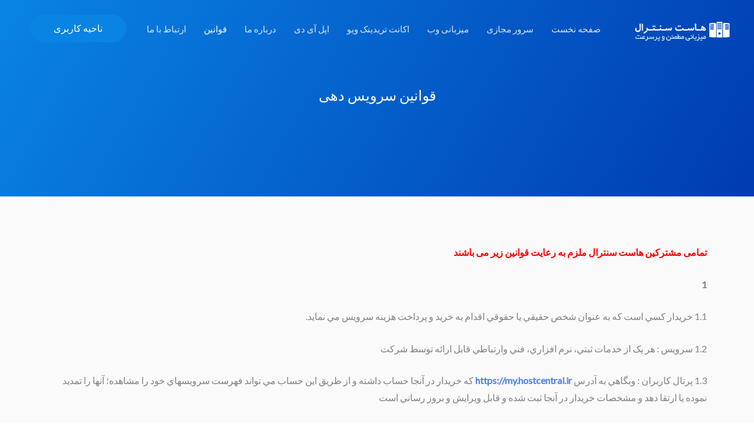

--- FILE ---
content_type: text/html; charset=UTF-8
request_url: https://hostcentral.ir/%D9%82%D9%88%D8%A7%D9%86%DB%8C%D9%86-%D8%B3%D8%B1%D9%88%DB%8C%D8%B3/
body_size: 46480
content:
<!DOCTYPE html>
<html dir="rtl" lang="fa-IR">
<head>
<meta charset="UTF-8">
<meta name="viewport" content="width=device-width, initial-scale=1">
	<link rel="profile" href="https://gmpg.org/xfn/11"> 
	<meta name='robots' content='index, follow, max-image-preview:large, max-snippet:-1, max-video-preview:-1' />
	<style>img:is([sizes="auto" i], [sizes^="auto," i]) { contain-intrinsic-size: 3000px 1500px }</style>
	
	<!-- This site is optimized with the Yoast SEO plugin v26.3 - https://yoast.com/wordpress/plugins/seo/ -->
	<title>قوانین - هاست سنترال</title>
	<link rel="canonical" href="https://hostcentral.ir/قوانین-سرویس/" />
	<meta property="og:locale" content="fa_IR" />
	<meta property="og:type" content="article" />
	<meta property="og:title" content="قوانین - هاست سنترال" />
	<meta property="og:description" content="قوانین سرویس دهی تمامی مشترکین هاست سنترال ملزم به رعایت قوانین زیر می باشند 1 1.1 خريدار کسي است که به عنوان شخص حقيقي يا حقوقي اقدام به خريد و پرداخت هزينه سرويس مي نمايد. 1.2 سرويس : هر يک از خدمات ثبتي، نرم افزاري، فني وارتباطي قابل ارائه توسط شرکت 1.3 پرتال کاربران : [&hellip;]" />
	<meta property="og:url" content="https://hostcentral.ir/قوانین-سرویس/" />
	<meta property="og:site_name" content="هاست سنترال" />
	<meta property="article:modified_time" content="2021-12-05T11:56:50+00:00" />
	<meta name="twitter:card" content="summary_large_image" />
	<meta name="twitter:label1" content="زمان تقریبی برای خواندن" />
	<meta name="twitter:data1" content="29 دقیقه" />
	<script type="application/ld+json" class="yoast-schema-graph">{"@context":"https://schema.org","@graph":[{"@type":"WebPage","@id":"https://hostcentral.ir/%d9%82%d9%88%d8%a7%d9%86%db%8c%d9%86-%d8%b3%d8%b1%d9%88%db%8c%d8%b3/","url":"https://hostcentral.ir/%d9%82%d9%88%d8%a7%d9%86%db%8c%d9%86-%d8%b3%d8%b1%d9%88%db%8c%d8%b3/","name":"قوانین - هاست سنترال","isPartOf":{"@id":"https://hostcentral.ir/#website"},"datePublished":"2019-02-12T02:29:05+00:00","dateModified":"2021-12-05T11:56:50+00:00","breadcrumb":{"@id":"https://hostcentral.ir/%d9%82%d9%88%d8%a7%d9%86%db%8c%d9%86-%d8%b3%d8%b1%d9%88%db%8c%d8%b3/#breadcrumb"},"inLanguage":"fa-IR","potentialAction":[{"@type":"ReadAction","target":["https://hostcentral.ir/%d9%82%d9%88%d8%a7%d9%86%db%8c%d9%86-%d8%b3%d8%b1%d9%88%db%8c%d8%b3/"]}]},{"@type":"BreadcrumbList","@id":"https://hostcentral.ir/%d9%82%d9%88%d8%a7%d9%86%db%8c%d9%86-%d8%b3%d8%b1%d9%88%db%8c%d8%b3/#breadcrumb","itemListElement":[{"@type":"ListItem","position":1,"name":"خانه","item":"https://hostcentral.ir/"},{"@type":"ListItem","position":2,"name":"قوانین"}]},{"@type":"WebSite","@id":"https://hostcentral.ir/#website","url":"https://hostcentral.ir/","name":"هاست سنترال","description":"","publisher":{"@id":"https://hostcentral.ir/#organization"},"potentialAction":[{"@type":"SearchAction","target":{"@type":"EntryPoint","urlTemplate":"https://hostcentral.ir/?s={search_term_string}"},"query-input":{"@type":"PropertyValueSpecification","valueRequired":true,"valueName":"search_term_string"}}],"inLanguage":"fa-IR"},{"@type":"Organization","@id":"https://hostcentral.ir/#organization","name":"هاست سنترال","url":"https://hostcentral.ir/","logo":{"@type":"ImageObject","inLanguage":"fa-IR","@id":"https://hostcentral.ir/#/schema/logo/image/","url":"https://hostcentral.ir/wp-content/uploads/2021/09/hostcentral.png","contentUrl":"https://hostcentral.ir/wp-content/uploads/2021/09/hostcentral.png","width":226,"height":62,"caption":"هاست سنترال"},"image":{"@id":"https://hostcentral.ir/#/schema/logo/image/"}}]}</script>
	<!-- / Yoast SEO plugin. -->


<link rel='dns-prefetch' href='//fonts.googleapis.com' />
<link rel="alternate" type="application/rss+xml" title="هاست سنترال &raquo; خوراک" href="https://hostcentral.ir/feed/" />
<link rel="alternate" type="application/rss+xml" title="هاست سنترال &raquo; خوراک دیدگاه‌ها" href="https://hostcentral.ir/comments/feed/" />
<script>
window._wpemojiSettings = {"baseUrl":"https:\/\/s.w.org\/images\/core\/emoji\/16.0.1\/72x72\/","ext":".png","svgUrl":"https:\/\/s.w.org\/images\/core\/emoji\/16.0.1\/svg\/","svgExt":".svg","source":{"concatemoji":"https:\/\/hostcentral.ir\/wp-includes\/js\/wp-emoji-release.min.js?ver=6.8.3"}};
/*! This file is auto-generated */
!function(s,n){var o,i,e;function c(e){try{var t={supportTests:e,timestamp:(new Date).valueOf()};sessionStorage.setItem(o,JSON.stringify(t))}catch(e){}}function p(e,t,n){e.clearRect(0,0,e.canvas.width,e.canvas.height),e.fillText(t,0,0);var t=new Uint32Array(e.getImageData(0,0,e.canvas.width,e.canvas.height).data),a=(e.clearRect(0,0,e.canvas.width,e.canvas.height),e.fillText(n,0,0),new Uint32Array(e.getImageData(0,0,e.canvas.width,e.canvas.height).data));return t.every(function(e,t){return e===a[t]})}function u(e,t){e.clearRect(0,0,e.canvas.width,e.canvas.height),e.fillText(t,0,0);for(var n=e.getImageData(16,16,1,1),a=0;a<n.data.length;a++)if(0!==n.data[a])return!1;return!0}function f(e,t,n,a){switch(t){case"flag":return n(e,"\ud83c\udff3\ufe0f\u200d\u26a7\ufe0f","\ud83c\udff3\ufe0f\u200b\u26a7\ufe0f")?!1:!n(e,"\ud83c\udde8\ud83c\uddf6","\ud83c\udde8\u200b\ud83c\uddf6")&&!n(e,"\ud83c\udff4\udb40\udc67\udb40\udc62\udb40\udc65\udb40\udc6e\udb40\udc67\udb40\udc7f","\ud83c\udff4\u200b\udb40\udc67\u200b\udb40\udc62\u200b\udb40\udc65\u200b\udb40\udc6e\u200b\udb40\udc67\u200b\udb40\udc7f");case"emoji":return!a(e,"\ud83e\udedf")}return!1}function g(e,t,n,a){var r="undefined"!=typeof WorkerGlobalScope&&self instanceof WorkerGlobalScope?new OffscreenCanvas(300,150):s.createElement("canvas"),o=r.getContext("2d",{willReadFrequently:!0}),i=(o.textBaseline="top",o.font="600 32px Arial",{});return e.forEach(function(e){i[e]=t(o,e,n,a)}),i}function t(e){var t=s.createElement("script");t.src=e,t.defer=!0,s.head.appendChild(t)}"undefined"!=typeof Promise&&(o="wpEmojiSettingsSupports",i=["flag","emoji"],n.supports={everything:!0,everythingExceptFlag:!0},e=new Promise(function(e){s.addEventListener("DOMContentLoaded",e,{once:!0})}),new Promise(function(t){var n=function(){try{var e=JSON.parse(sessionStorage.getItem(o));if("object"==typeof e&&"number"==typeof e.timestamp&&(new Date).valueOf()<e.timestamp+604800&&"object"==typeof e.supportTests)return e.supportTests}catch(e){}return null}();if(!n){if("undefined"!=typeof Worker&&"undefined"!=typeof OffscreenCanvas&&"undefined"!=typeof URL&&URL.createObjectURL&&"undefined"!=typeof Blob)try{var e="postMessage("+g.toString()+"("+[JSON.stringify(i),f.toString(),p.toString(),u.toString()].join(",")+"));",a=new Blob([e],{type:"text/javascript"}),r=new Worker(URL.createObjectURL(a),{name:"wpTestEmojiSupports"});return void(r.onmessage=function(e){c(n=e.data),r.terminate(),t(n)})}catch(e){}c(n=g(i,f,p,u))}t(n)}).then(function(e){for(var t in e)n.supports[t]=e[t],n.supports.everything=n.supports.everything&&n.supports[t],"flag"!==t&&(n.supports.everythingExceptFlag=n.supports.everythingExceptFlag&&n.supports[t]);n.supports.everythingExceptFlag=n.supports.everythingExceptFlag&&!n.supports.flag,n.DOMReady=!1,n.readyCallback=function(){n.DOMReady=!0}}).then(function(){return e}).then(function(){var e;n.supports.everything||(n.readyCallback(),(e=n.source||{}).concatemoji?t(e.concatemoji):e.wpemoji&&e.twemoji&&(t(e.twemoji),t(e.wpemoji)))}))}((window,document),window._wpemojiSettings);
</script>

<link rel='stylesheet' id='astra-theme-css-rtl-css' href='https://hostcentral.ir/wp-content/themes/astra/assets/css/minified/frontend.min-rtl.css?ver=4.11.15' media='all' />
<style id='astra-theme-css-inline-css'>
:root{--ast-post-nav-space:0;--ast-container-default-xlg-padding:3em;--ast-container-default-lg-padding:3em;--ast-container-default-slg-padding:2em;--ast-container-default-md-padding:3em;--ast-container-default-sm-padding:3em;--ast-container-default-xs-padding:2.4em;--ast-container-default-xxs-padding:1.8em;--ast-code-block-background:#EEEEEE;--ast-comment-inputs-background:#FAFAFA;--ast-normal-container-width:1200px;--ast-narrow-container-width:750px;--ast-blog-title-font-weight:normal;--ast-blog-meta-weight:inherit;--ast-global-color-primary:var(--ast-global-color-5);--ast-global-color-secondary:var(--ast-global-color-4);--ast-global-color-alternate-background:var(--ast-global-color-7);--ast-global-color-subtle-background:var(--ast-global-color-6);--ast-bg-style-guide:#F8FAFC;--ast-shadow-style-guide:0px 0px 4px 0 #00000057;--ast-global-dark-bg-style:#fff;--ast-global-dark-lfs:#fbfbfb;--ast-widget-bg-color:#fafafa;--ast-wc-container-head-bg-color:#fbfbfb;--ast-title-layout-bg:#eeeeee;--ast-search-border-color:#e7e7e7;--ast-lifter-hover-bg:#e6e6e6;--ast-gallery-block-color:#000;--srfm-color-input-label:var(--ast-global-color-2);}html{font-size:100%;}a{color:#4a80ec;}a:hover,a:focus{color:#004de5;}body,button,input,select,textarea,.ast-button,.ast-custom-button{font-family:'Lato',sans-serif;font-weight:400;font-size:16px;font-size:1rem;}blockquote{color:#000000;}h1,h2,h3,h4,h5,h6,.entry-content :where(h1,h2,h3,h4,h5,h6),.site-title,.site-title a{font-family:'Lato',sans-serif;font-weight:400;}.ast-site-identity .site-title a{color:#ffffff;}.site-title{font-size:35px;font-size:2.1875rem;display:none;}header .custom-logo-link img{max-width:165px;width:165px;}.astra-logo-svg{width:165px;}.site-header .site-description{font-size:15px;font-size:0.9375rem;display:none;}.entry-title{font-size:30px;font-size:1.875rem;}.archive .ast-article-post .ast-article-inner,.blog .ast-article-post .ast-article-inner,.archive .ast-article-post .ast-article-inner:hover,.blog .ast-article-post .ast-article-inner:hover{overflow:hidden;}h1,.entry-content :where(h1){font-size:48px;font-size:3rem;font-weight:700;font-family:'Roboto',sans-serif;line-height:1.4em;}h2,.entry-content :where(h2){font-size:35px;font-size:2.1875rem;font-weight:500;font-family:'Roboto',sans-serif;line-height:1.3em;}h3,.entry-content :where(h3){font-size:20px;font-size:1.25rem;font-weight:700;font-family:'Roboto',sans-serif;line-height:1.3em;}h4,.entry-content :where(h4){font-size:18px;font-size:1.125rem;line-height:1.2em;font-weight:500;font-family:'Lato',sans-serif;}h5,.entry-content :where(h5){font-size:16px;font-size:1rem;line-height:1.2em;font-family:'Lato',sans-serif;}h6,.entry-content :where(h6){font-size:14px;font-size:0.875rem;line-height:1.25em;font-family:'Lato',sans-serif;}::selection{background-color:#004de5;color:#ffffff;}body,h1,h2,h3,h4,h5,h6,.entry-title a,.entry-content :where(h1,h2,h3,h4,h5,h6){color:#3a3a3a;}.tagcloud a:hover,.tagcloud a:focus,.tagcloud a.current-item{color:#ffffff;border-color:#4a80ec;background-color:#4a80ec;}input:focus,input[type="text"]:focus,input[type="email"]:focus,input[type="url"]:focus,input[type="password"]:focus,input[type="reset"]:focus,input[type="search"]:focus,textarea:focus{border-color:#4a80ec;}input[type="radio"]:checked,input[type=reset],input[type="checkbox"]:checked,input[type="checkbox"]:hover:checked,input[type="checkbox"]:focus:checked,input[type=range]::-webkit-slider-thumb{border-color:#4a80ec;background-color:#4a80ec;box-shadow:none;}.site-footer a:hover + .post-count,.site-footer a:focus + .post-count{background:#4a80ec;border-color:#4a80ec;}.single .nav-links .nav-previous,.single .nav-links .nav-next{color:#4a80ec;}.entry-meta,.entry-meta *{line-height:1.45;color:#4a80ec;}.entry-meta a:not(.ast-button):hover,.entry-meta a:not(.ast-button):hover *,.entry-meta a:not(.ast-button):focus,.entry-meta a:not(.ast-button):focus *,.page-links > .page-link,.page-links .page-link:hover,.post-navigation a:hover{color:#004de5;}#cat option,.secondary .calendar_wrap thead a,.secondary .calendar_wrap thead a:visited{color:#4a80ec;}.secondary .calendar_wrap #today,.ast-progress-val span{background:#4a80ec;}.secondary a:hover + .post-count,.secondary a:focus + .post-count{background:#4a80ec;border-color:#4a80ec;}.calendar_wrap #today > a{color:#ffffff;}.page-links .page-link,.single .post-navigation a{color:#4a80ec;}.ast-search-menu-icon .search-form button.search-submit{padding:0 4px;}.ast-search-menu-icon form.search-form{padding-right:0;}.ast-search-menu-icon.slide-search input.search-field{width:0;}.ast-header-search .ast-search-menu-icon.ast-dropdown-active .search-form,.ast-header-search .ast-search-menu-icon.ast-dropdown-active .search-field:focus{transition:all 0.2s;}.search-form input.search-field:focus{outline:none;}.ast-archive-title{color:#2f3f50;}.widget-title,.widget .wp-block-heading{font-size:22px;font-size:1.375rem;color:#2f3f50;}.ast-search-menu-icon.slide-search a:focus-visible:focus-visible,.astra-search-icon:focus-visible,#close:focus-visible,a:focus-visible,.ast-menu-toggle:focus-visible,.site .skip-link:focus-visible,.wp-block-loginout input:focus-visible,.wp-block-search.wp-block-search__button-inside .wp-block-search__inside-wrapper,.ast-header-navigation-arrow:focus-visible,.woocommerce .wc-proceed-to-checkout > .checkout-button:focus-visible,.woocommerce .woocommerce-MyAccount-navigation ul li a:focus-visible,.ast-orders-table__row .ast-orders-table__cell:focus-visible,.woocommerce .woocommerce-order-details .order-again > .button:focus-visible,.woocommerce .woocommerce-message a.button.wc-forward:focus-visible,.woocommerce #minus_qty:focus-visible,.woocommerce #plus_qty:focus-visible,a#ast-apply-coupon:focus-visible,.woocommerce .woocommerce-info a:focus-visible,.woocommerce .astra-shop-summary-wrap a:focus-visible,.woocommerce a.wc-forward:focus-visible,#ast-apply-coupon:focus-visible,.woocommerce-js .woocommerce-mini-cart-item a.remove:focus-visible,#close:focus-visible,.button.search-submit:focus-visible,#search_submit:focus,.normal-search:focus-visible,.ast-header-account-wrap:focus-visible,.woocommerce .ast-on-card-button.ast-quick-view-trigger:focus,.astra-cart-drawer-close:focus,.ast-single-variation:focus,.ast-woocommerce-product-gallery__image:focus,.ast-button:focus,.woocommerce-product-gallery--with-images [data-controls="prev"]:focus-visible,.woocommerce-product-gallery--with-images [data-controls="next"]:focus-visible{outline-style:dotted;outline-color:inherit;outline-width:thin;}input:focus,input[type="text"]:focus,input[type="email"]:focus,input[type="url"]:focus,input[type="password"]:focus,input[type="reset"]:focus,input[type="search"]:focus,input[type="number"]:focus,textarea:focus,.wp-block-search__input:focus,[data-section="section-header-mobile-trigger"] .ast-button-wrap .ast-mobile-menu-trigger-minimal:focus,.ast-mobile-popup-drawer.active .menu-toggle-close:focus,.woocommerce-ordering select.orderby:focus,#ast-scroll-top:focus,#coupon_code:focus,.woocommerce-page #comment:focus,.woocommerce #reviews #respond input#submit:focus,.woocommerce a.add_to_cart_button:focus,.woocommerce .button.single_add_to_cart_button:focus,.woocommerce .woocommerce-cart-form button:focus,.woocommerce .woocommerce-cart-form__cart-item .quantity .qty:focus,.woocommerce .woocommerce-billing-fields .woocommerce-billing-fields__field-wrapper .woocommerce-input-wrapper > .input-text:focus,.woocommerce #order_comments:focus,.woocommerce #place_order:focus,.woocommerce .woocommerce-address-fields .woocommerce-address-fields__field-wrapper .woocommerce-input-wrapper > .input-text:focus,.woocommerce .woocommerce-MyAccount-content form button:focus,.woocommerce .woocommerce-MyAccount-content .woocommerce-EditAccountForm .woocommerce-form-row .woocommerce-Input.input-text:focus,.woocommerce .ast-woocommerce-container .woocommerce-pagination ul.page-numbers li a:focus,body #content .woocommerce form .form-row .select2-container--default .select2-selection--single:focus,#ast-coupon-code:focus,.woocommerce.woocommerce-js .quantity input[type=number]:focus,.woocommerce-js .woocommerce-mini-cart-item .quantity input[type=number]:focus,.woocommerce p#ast-coupon-trigger:focus{border-style:dotted;border-color:inherit;border-width:thin;}input{outline:none;}.woocommerce-js input[type=text]:focus,.woocommerce-js input[type=email]:focus,.woocommerce-js textarea:focus,input[type=number]:focus,.comments-area textarea#comment:focus,.comments-area textarea#comment:active,.comments-area .ast-comment-formwrap input[type="text"]:focus,.comments-area .ast-comment-formwrap input[type="text"]:active{outline-style:unset;outline-color:inherit;outline-width:thin;}.site-logo-img img{ transition:all 0.2s linear;}body .ast-oembed-container *{position:absolute;top:0;width:100%;height:100%;right:0;}body .wp-block-embed-pocket-casts .ast-oembed-container *{position:unset;}.ast-single-post-featured-section + article {margin-top: 2em;}.site-content .ast-single-post-featured-section img {width: 100%;overflow: hidden;object-fit: cover;}.site > .ast-single-related-posts-container {margin-top: 0;}@media (min-width: 922px) {.ast-desktop .ast-container--narrow {max-width: var(--ast-narrow-container-width);margin: 0 auto;}}.ast-page-builder-template .hentry {margin: 0;}.ast-page-builder-template .site-content > .ast-container {max-width: 100%;padding: 0;}.ast-page-builder-template .site .site-content #primary {padding: 0;margin: 0;}.ast-page-builder-template .no-results {text-align: center;margin: 4em auto;}.ast-page-builder-template .ast-pagination {padding: 2em;}.ast-page-builder-template .entry-header.ast-no-title.ast-no-thumbnail {margin-top: 0;}.ast-page-builder-template .entry-header.ast-header-without-markup {margin-top: 0;margin-bottom: 0;}.ast-page-builder-template .entry-header.ast-no-title.ast-no-meta {margin-bottom: 0;}.ast-page-builder-template.single .post-navigation {padding-bottom: 2em;}.ast-page-builder-template.single-post .site-content > .ast-container {max-width: 100%;}.ast-page-builder-template .entry-header {margin-top: 2em;margin-left: auto;margin-right: auto;}.ast-page-builder-template .ast-archive-description {margin: 2em auto 0;padding-left: 20px;padding-right: 20px;}.ast-page-builder-template .ast-row {margin-left: 0;margin-right: 0;}.single.ast-page-builder-template .entry-header + .entry-content,.single.ast-page-builder-template .ast-single-entry-banner + .site-content article .entry-content {margin-bottom: 2em;}@media(min-width: 921px) {.ast-page-builder-template.archive.ast-right-sidebar .ast-row article,.ast-page-builder-template.archive.ast-left-sidebar .ast-row article {padding-left: 0;padding-right: 0;}}@media (max-width:921.9px){#ast-desktop-header{display:none;}}@media (min-width:922px){#ast-mobile-header{display:none;}}.wp-block-buttons.aligncenter{justify-content:center;}.ast-left-sidebar.ast-single-post #primary,.ast-right-sidebar.ast-single-post #primary,.ast-separate-container.ast-single-post.ast-right-sidebar #primary,.ast-separate-container.ast-single-post.ast-left-sidebar #primary,.ast-separate-container.ast-single-post #primary,.ast-narrow-container.ast-single-post #primary{padding-left:40px;padding-right:40px;}.wp-block-buttons .wp-block-button.is-style-outline .wp-block-button__link.wp-element-button,.ast-outline-button,.wp-block-uagb-buttons-child .uagb-buttons-repeater.ast-outline-button{border-color:#0984e3;border-top-width:2px;border-right-width:2px;border-bottom-width:2px;border-left-width:2px;font-family:inherit;font-weight:inherit;font-size:16px;font-size:1rem;line-height:1em;border-top-left-radius:50px;border-top-right-radius:50px;border-bottom-right-radius:50px;border-bottom-left-radius:50px;}.wp-block-button.is-style-outline .wp-block-button__link:hover,.wp-block-buttons .wp-block-button.is-style-outline .wp-block-button__link:focus,.wp-block-buttons .wp-block-button.is-style-outline > .wp-block-button__link:not(.has-text-color):hover,.wp-block-buttons .wp-block-button.wp-block-button__link.is-style-outline:not(.has-text-color):hover,.ast-outline-button:hover,.ast-outline-button:focus,.wp-block-uagb-buttons-child .uagb-buttons-repeater.ast-outline-button:hover,.wp-block-uagb-buttons-child .uagb-buttons-repeater.ast-outline-button:focus{background-color:#4a80ec;}.wp-block-button .wp-block-button__link.wp-element-button.is-style-outline:not(.has-background),.wp-block-button.is-style-outline>.wp-block-button__link.wp-element-button:not(.has-background),.ast-outline-button{background-color:#0984e3;}.entry-content[data-ast-blocks-layout] > figure{margin-bottom:1em;}.elementor-widget-container .elementor-loop-container .e-loop-item[data-elementor-type="loop-item"]{width:100%;}.review-rating{display:flex;align-items:center;order:2;}#page{display:flex;flex-direction:column;min-height:100vh;}.ast-404-layout-1 h1.page-title{color:var(--ast-global-color-2);}.single .post-navigation a{line-height:1em;height:inherit;}.error-404 .page-sub-title{font-size:1.5rem;font-weight:inherit;}.search .site-content .content-area .search-form{margin-bottom:0;}#page .site-content{flex-grow:1;}.widget{margin-bottom:1.25em;}#secondary li{line-height:1.5em;}#secondary .wp-block-group h2{margin-bottom:0.7em;}#secondary h2{font-size:1.7rem;}.ast-separate-container .ast-article-post,.ast-separate-container .ast-article-single,.ast-separate-container .comment-respond{padding:3em;}.ast-separate-container .ast-article-single .ast-article-single{padding:0;}.ast-article-single .wp-block-post-template-is-layout-grid{padding-right:0;}.ast-separate-container .comments-title,.ast-narrow-container .comments-title{padding:1.5em 2em;}.ast-page-builder-template .comment-form-textarea,.ast-comment-formwrap .ast-grid-common-col{padding:0;}.ast-comment-formwrap{padding:0;display:inline-flex;column-gap:20px;width:100%;margin-left:0;margin-right:0;}.comments-area textarea#comment:focus,.comments-area textarea#comment:active,.comments-area .ast-comment-formwrap input[type="text"]:focus,.comments-area .ast-comment-formwrap input[type="text"]:active {box-shadow:none;outline:none;}.archive.ast-page-builder-template .entry-header{margin-top:2em;}.ast-page-builder-template .ast-comment-formwrap{width:100%;}.entry-title{margin-bottom:0.5em;}.ast-archive-description p{font-size:inherit;font-weight:inherit;line-height:inherit;}.ast-separate-container .ast-comment-list li.depth-1,.hentry{margin-bottom:2em;}@media (min-width:921px){.ast-left-sidebar.ast-page-builder-template #secondary,.archive.ast-right-sidebar.ast-page-builder-template .site-main{padding-right:20px;padding-left:20px;}}@media (max-width:544px){.ast-comment-formwrap.ast-row{column-gap:10px;display:inline-block;}#ast-commentform .ast-grid-common-col{position:relative;width:100%;}}@media (min-width:1201px){.ast-separate-container .ast-article-post,.ast-separate-container .ast-article-single,.ast-separate-container .ast-author-box,.ast-separate-container .ast-404-layout-1,.ast-separate-container .no-results{padding:3em;}}@media (max-width:921px){.ast-left-sidebar #content > .ast-container{display:flex;flex-direction:column-reverse;width:100%;}}@media (min-width:922px){.ast-separate-container.ast-right-sidebar #primary,.ast-separate-container.ast-left-sidebar #primary{border:0;}.search-no-results.ast-separate-container #primary{margin-bottom:4em;}}.elementor-widget-button .elementor-button{border-style:solid;text-decoration:none;border-top-width:0;border-right-width:0;border-left-width:0;border-bottom-width:0;}body .elementor-button.elementor-size-sm,body .elementor-button.elementor-size-xs,body .elementor-button.elementor-size-md,body .elementor-button.elementor-size-lg,body .elementor-button.elementor-size-xl,body .elementor-button{border-top-left-radius:50px;border-top-right-radius:50px;border-bottom-right-radius:50px;border-bottom-left-radius:50px;padding-top:15px;padding-right:40px;padding-bottom:16px;padding-left:40px;}.elementor-widget-button .elementor-button{border-color:#0984e3;background-color:#0984e3;}.elementor-widget-button .elementor-button:hover,.elementor-widget-button .elementor-button:focus{color:#ffffff;background-color:#4a80ec;border-color:#4a80ec;}.wp-block-button .wp-block-button__link ,.elementor-widget-button .elementor-button,.elementor-widget-button .elementor-button:visited{color:#ffffff;}.elementor-widget-button .elementor-button{font-size:16px;font-size:1rem;line-height:1em;}body .elementor-button.elementor-size-sm,body .elementor-button.elementor-size-xs,body .elementor-button.elementor-size-md,body .elementor-button.elementor-size-lg,body .elementor-button.elementor-size-xl,body .elementor-button{font-size:16px;font-size:1rem;}.wp-block-button .wp-block-button__link:hover,.wp-block-button .wp-block-button__link:focus{color:#ffffff;background-color:#4a80ec;border-color:#4a80ec;}.elementor-widget-heading h1.elementor-heading-title{line-height:1.4em;}.elementor-widget-heading h2.elementor-heading-title{line-height:1.3em;}.elementor-widget-heading h3.elementor-heading-title{line-height:1.3em;}.elementor-widget-heading h4.elementor-heading-title{line-height:1.2em;}.elementor-widget-heading h5.elementor-heading-title{line-height:1.2em;}.elementor-widget-heading h6.elementor-heading-title{line-height:1.25em;}.wp-block-button .wp-block-button__link,.wp-block-search .wp-block-search__button,body .wp-block-file .wp-block-file__button{border-color:#0984e3;background-color:#0984e3;color:#ffffff;font-family:inherit;font-weight:inherit;line-height:1em;font-size:16px;font-size:1rem;border-top-left-radius:50px;border-top-right-radius:50px;border-bottom-right-radius:50px;border-bottom-left-radius:50px;padding-top:15px;padding-right:40px;padding-bottom:16px;padding-left:40px;}.menu-toggle,button,.ast-button,.ast-custom-button,.button,input#submit,input[type="button"],input[type="submit"],input[type="reset"],form[CLASS*="wp-block-search__"].wp-block-search .wp-block-search__inside-wrapper .wp-block-search__button,body .wp-block-file .wp-block-file__button,.search .search-submit{border-style:solid;border-top-width:0;border-right-width:0;border-left-width:0;border-bottom-width:0;color:#ffffff;border-color:#0984e3;background-color:#0984e3;padding-top:15px;padding-right:40px;padding-bottom:16px;padding-left:40px;font-family:inherit;font-weight:inherit;font-size:16px;font-size:1rem;line-height:1em;border-top-left-radius:50px;border-top-right-radius:50px;border-bottom-right-radius:50px;border-bottom-left-radius:50px;}button:focus,.menu-toggle:hover,button:hover,.ast-button:hover,.ast-custom-button:hover .button:hover,.ast-custom-button:hover ,input[type=reset]:hover,input[type=reset]:focus,input#submit:hover,input#submit:focus,input[type="button"]:hover,input[type="button"]:focus,input[type="submit"]:hover,input[type="submit"]:focus,form[CLASS*="wp-block-search__"].wp-block-search .wp-block-search__inside-wrapper .wp-block-search__button:hover,form[CLASS*="wp-block-search__"].wp-block-search .wp-block-search__inside-wrapper .wp-block-search__button:focus,body .wp-block-file .wp-block-file__button:hover,body .wp-block-file .wp-block-file__button:focus{color:#ffffff;background-color:#4a80ec;border-color:#4a80ec;}form[CLASS*="wp-block-search__"].wp-block-search .wp-block-search__inside-wrapper .wp-block-search__button.has-icon{padding-top:calc(15px - 3px);padding-right:calc(40px - 3px);padding-bottom:calc(16px - 3px);padding-left:calc(40px - 3px);}@media (max-width:921px){.ast-mobile-header-stack .main-header-bar .ast-search-menu-icon{display:inline-block;}.ast-header-break-point.ast-header-custom-item-outside .ast-mobile-header-stack .main-header-bar .ast-search-icon{margin:0;}.ast-comment-avatar-wrap img{max-width:2.5em;}.ast-comment-meta{padding:0 1.8888em 1.3333em;}.ast-separate-container .ast-comment-list li.depth-1{padding:1.5em 2.14em;}.ast-separate-container .comment-respond{padding:2em 2.14em;}}@media (min-width:544px){.ast-container{max-width:100%;}}@media (max-width:544px){.ast-separate-container .ast-article-post,.ast-separate-container .ast-article-single,.ast-separate-container .comments-title,.ast-separate-container .ast-archive-description{padding:1.5em 1em;}.ast-separate-container #content .ast-container{padding-left:0.54em;padding-right:0.54em;}.ast-separate-container .ast-comment-list .bypostauthor{padding:.5em;}.ast-search-menu-icon.ast-dropdown-active .search-field{width:170px;}} #ast-mobile-header .ast-site-header-cart-li a{pointer-events:none;}.ast-separate-container{background-color:#fafafa;}@media (max-width:921px){.site-title{display:none;}.site-header .site-description{display:none;}h1,.entry-content :where(h1){font-size:30px;}h2,.entry-content :where(h2){font-size:25px;}h3,.entry-content :where(h3){font-size:20px;}}@media (max-width:544px){.site-title{display:none;}.site-header .site-description{display:none;}h1,.entry-content :where(h1){font-size:22px;}h2,.entry-content :where(h2){font-size:25px;}h3,.entry-content :where(h3){font-size:20px;}header .custom-logo-link img,.ast-header-break-point .site-branding img,.ast-header-break-point .custom-logo-link img{max-width:90px;width:90px;}.astra-logo-svg{width:90px;}.ast-header-break-point .site-logo-img .custom-mobile-logo-link img{max-width:90px;}}@media (max-width:921px){html{font-size:91.2%;}}@media (max-width:544px){html{font-size:91.2%;}}@media (min-width:922px){.ast-container{max-width:1240px;}}@font-face {font-family: "Astra";src: url(https://hostcentral.ir/wp-content/themes/astra/assets/fonts/astra.woff) format("woff"),url(https://hostcentral.ir/wp-content/themes/astra/assets/fonts/astra.ttf) format("truetype"),url(https://hostcentral.ir/wp-content/themes/astra/assets/fonts/astra.svg#astra) format("svg");font-weight: normal;font-style: normal;font-display: fallback;}@media (min-width:922px){.main-header-menu .sub-menu .menu-item.ast-left-align-sub-menu:hover > .sub-menu,.main-header-menu .sub-menu .menu-item.ast-left-align-sub-menu.focus > .sub-menu{margin-left:-0px;}}.ast-theme-transparent-header [data-section="section-header-mobile-trigger"] .ast-button-wrap .ast-mobile-menu-trigger-fill,.ast-theme-transparent-header [data-section="section-header-mobile-trigger"] .ast-button-wrap .ast-mobile-menu-trigger-minimal{border:none;}.site .comments-area{padding-bottom:3em;}.footer-widget-area[data-section^="section-fb-html-"] .ast-builder-html-element{text-align:center;}.astra-icon-down_arrow::after {content: "\e900";font-family: Astra;}.astra-icon-close::after {content: "\e5cd";font-family: Astra;}.astra-icon-drag_handle::after {content: "\e25d";font-family: Astra;}.astra-icon-format_align_justify::after {content: "\e235";font-family: Astra;}.astra-icon-menu::after {content: "\e5d2";font-family: Astra;}.astra-icon-reorder::after {content: "\e8fe";font-family: Astra;}.astra-icon-search::after {content: "\e8b6";font-family: Astra;}.astra-icon-zoom_in::after {content: "\e56b";font-family: Astra;}.astra-icon-check-circle::after {content: "\e901";font-family: Astra;}.astra-icon-shopping-cart::after {content: "\f07a";font-family: Astra;}.astra-icon-shopping-bag::after {content: "\f290";font-family: Astra;}.astra-icon-shopping-basket::after {content: "\f291";font-family: Astra;}.astra-icon-circle-o::after {content: "\e903";font-family: Astra;}.astra-icon-certificate::after {content: "\e902";font-family: Astra;}.wp-block-file {display: flex;align-items: center;flex-wrap: wrap;justify-content: space-between;}.wp-block-pullquote {border: none;}.wp-block-pullquote blockquote::before {content: "\201D";font-family: "Helvetica",sans-serif;display: flex;transform: rotate( 180deg );font-size: 6rem;font-style: normal;line-height: 1;font-weight: bold;align-items: center;justify-content: center;}.has-text-align-right > blockquote::before {justify-content: flex-start;}.has-text-align-left > blockquote::before {justify-content: flex-end;}figure.wp-block-pullquote.is-style-solid-color blockquote {max-width: 100%;text-align: inherit;}:root {--wp--custom--ast-default-block-top-padding: 3em;--wp--custom--ast-default-block-right-padding: 3em;--wp--custom--ast-default-block-bottom-padding: 3em;--wp--custom--ast-default-block-left-padding: 3em;--wp--custom--ast-container-width: 1200px;--wp--custom--ast-content-width-size: 1200px;--wp--custom--ast-wide-width-size: calc(1200px + var(--wp--custom--ast-default-block-left-padding) + var(--wp--custom--ast-default-block-right-padding));}.ast-narrow-container {--wp--custom--ast-content-width-size: 750px;--wp--custom--ast-wide-width-size: 750px;}@media(max-width: 921px) {:root {--wp--custom--ast-default-block-top-padding: 3em;--wp--custom--ast-default-block-right-padding: 2em;--wp--custom--ast-default-block-bottom-padding: 3em;--wp--custom--ast-default-block-left-padding: 2em;}}@media(max-width: 544px) {:root {--wp--custom--ast-default-block-top-padding: 3em;--wp--custom--ast-default-block-right-padding: 1.5em;--wp--custom--ast-default-block-bottom-padding: 3em;--wp--custom--ast-default-block-left-padding: 1.5em;}}.entry-content > .wp-block-group,.entry-content > .wp-block-cover,.entry-content > .wp-block-columns {padding-top: var(--wp--custom--ast-default-block-top-padding);padding-right: var(--wp--custom--ast-default-block-right-padding);padding-bottom: var(--wp--custom--ast-default-block-bottom-padding);padding-left: var(--wp--custom--ast-default-block-left-padding);}.ast-plain-container.ast-no-sidebar .entry-content > .alignfull,.ast-page-builder-template .ast-no-sidebar .entry-content > .alignfull {margin-left: calc( -50vw + 50%);margin-right: calc( -50vw + 50%);max-width: 100vw;width: 100vw;}.ast-plain-container.ast-no-sidebar .entry-content .alignfull .alignfull,.ast-page-builder-template.ast-no-sidebar .entry-content .alignfull .alignfull,.ast-plain-container.ast-no-sidebar .entry-content .alignfull .alignwide,.ast-page-builder-template.ast-no-sidebar .entry-content .alignfull .alignwide,.ast-plain-container.ast-no-sidebar .entry-content .alignwide .alignfull,.ast-page-builder-template.ast-no-sidebar .entry-content .alignwide .alignfull,.ast-plain-container.ast-no-sidebar .entry-content .alignwide .alignwide,.ast-page-builder-template.ast-no-sidebar .entry-content .alignwide .alignwide,.ast-plain-container.ast-no-sidebar .entry-content .wp-block-column .alignfull,.ast-page-builder-template.ast-no-sidebar .entry-content .wp-block-column .alignfull,.ast-plain-container.ast-no-sidebar .entry-content .wp-block-column .alignwide,.ast-page-builder-template.ast-no-sidebar .entry-content .wp-block-column .alignwide {margin-left: auto;margin-right: auto;width: 100%;}[data-ast-blocks-layout] .wp-block-separator:not(.is-style-dots) {height: 0;}[data-ast-blocks-layout] .wp-block-separator {margin: 20px auto;}[data-ast-blocks-layout] .wp-block-separator:not(.is-style-wide):not(.is-style-dots) {max-width: 100px;}[data-ast-blocks-layout] .wp-block-separator.has-background {padding: 0;}.entry-content[data-ast-blocks-layout] > * {max-width: var(--wp--custom--ast-content-width-size);margin-left: auto;margin-right: auto;}.entry-content[data-ast-blocks-layout] > .alignwide {max-width: var(--wp--custom--ast-wide-width-size);}.entry-content[data-ast-blocks-layout] .alignfull {max-width: none;}.entry-content .wp-block-columns {margin-bottom: 0;}blockquote {margin: 1.5em;border-color: rgba(0,0,0,0.05);}.wp-block-quote:not(.has-text-align-right):not(.has-text-align-center) {border-right: 5px solid rgba(0,0,0,0.05);}.has-text-align-right > blockquote,blockquote.has-text-align-right {border-left: 5px solid rgba(0,0,0,0.05);}.has-text-align-left > blockquote,blockquote.has-text-align-left {border-right: 5px solid rgba(0,0,0,0.05);}.wp-block-site-tagline,.wp-block-latest-posts .read-more {margin-top: 15px;}.wp-block-loginout p label {display: block;}.wp-block-loginout p:not(.login-remember):not(.login-submit) input {width: 100%;}.wp-block-loginout input:focus {border-color: transparent;}.wp-block-loginout input:focus {outline: thin dotted;}.entry-content .wp-block-media-text .wp-block-media-text__content {padding: 0 0 0 8%;}.entry-content .wp-block-media-text.has-media-on-the-right .wp-block-media-text__content {padding: 0 8% 0 0;}.entry-content .wp-block-media-text.has-background .wp-block-media-text__content {padding: 8%;}.entry-content .wp-block-cover:not([class*="background-color"]):not(.has-text-color.has-link-color) .wp-block-cover__inner-container,.entry-content .wp-block-cover:not([class*="background-color"]) .wp-block-cover-image-text,.entry-content .wp-block-cover:not([class*="background-color"]) .wp-block-cover-text,.entry-content .wp-block-cover-image:not([class*="background-color"]) .wp-block-cover__inner-container,.entry-content .wp-block-cover-image:not([class*="background-color"]) .wp-block-cover-image-text,.entry-content .wp-block-cover-image:not([class*="background-color"]) .wp-block-cover-text {color: var(--ast-global-color-primary,var(--ast-global-color-5));}.wp-block-loginout .login-remember input {width: 1.1rem;height: 1.1rem;margin: 0 5px 4px 0;vertical-align: middle;}.wp-block-latest-posts > li > *:first-child,.wp-block-latest-posts:not(.is-grid) > li:first-child {margin-top: 0;}.entry-content > .wp-block-buttons,.entry-content > .wp-block-uagb-buttons {margin-bottom: 1.5em;}.wp-block-search__inside-wrapper .wp-block-search__input {padding: 0 10px;color: var(--ast-global-color-3);background: var(--ast-global-color-primary,var(--ast-global-color-5));border-color: var(--ast-border-color);}.wp-block-latest-posts .read-more {margin-bottom: 1.5em;}.wp-block-search__no-button .wp-block-search__inside-wrapper .wp-block-search__input {padding-top: 5px;padding-bottom: 5px;}.wp-block-latest-posts .wp-block-latest-posts__post-date,.wp-block-latest-posts .wp-block-latest-posts__post-author {font-size: 1rem;}.wp-block-latest-posts > li > *,.wp-block-latest-posts:not(.is-grid) > li {margin-top: 12px;margin-bottom: 12px;}.ast-page-builder-template .entry-content[data-ast-blocks-layout] > .alignwide:where(:not(.uagb-is-root-container):not(.spectra-is-root-container)) > * {max-width: var(--wp--custom--ast-wide-width-size);}.ast-page-builder-template .entry-content[data-ast-blocks-layout] > .inherit-container-width > *,.ast-page-builder-template .entry-content[data-ast-blocks-layout] > *:not(.wp-block-group):where(:not(.uagb-is-root-container):not(.spectra-is-root-container)) > *,.entry-content[data-ast-blocks-layout] > .wp-block-cover .wp-block-cover__inner-container {max-width: var(--wp--custom--ast-content-width-size) ;margin-left: auto;margin-right: auto;}.ast-page-builder-template .entry-content[data-ast-blocks-layout] > *,.ast-page-builder-template .entry-content[data-ast-blocks-layout] > .alignfull:where(:not(.wp-block-group):not(.uagb-is-root-container):not(.spectra-is-root-container)) > * {max-width: none;}.entry-content[data-ast-blocks-layout] .wp-block-cover:not(.alignleft):not(.alignright) {width: auto;}@media(max-width: 1200px) {.ast-separate-container .entry-content > .alignfull,.ast-separate-container .entry-content[data-ast-blocks-layout] > .alignwide,.ast-plain-container .entry-content[data-ast-blocks-layout] > .alignwide,.ast-plain-container .entry-content .alignfull {margin-left: calc(-1 * min(var(--ast-container-default-xlg-padding),20px)) ;margin-right: calc(-1 * min(var(--ast-container-default-xlg-padding),20px));}}@media(min-width: 1201px) {.ast-separate-container .entry-content > .alignfull {margin-left: calc(-1 * var(--ast-container-default-xlg-padding) );margin-right: calc(-1 * var(--ast-container-default-xlg-padding) );}.ast-separate-container .entry-content[data-ast-blocks-layout] > .alignwide,.ast-plain-container .entry-content[data-ast-blocks-layout] > .alignwide {margin-left: calc(-1 * var(--wp--custom--ast-default-block-left-padding) );margin-right: calc(-1 * var(--wp--custom--ast-default-block-right-padding) );}}@media(min-width: 921px) {.ast-separate-container .entry-content .wp-block-group.alignwide:not(.inherit-container-width) > :where(:not(.alignleft):not(.alignright)),.ast-plain-container .entry-content .wp-block-group.alignwide:not(.inherit-container-width) > :where(:not(.alignleft):not(.alignright)) {max-width: calc( var(--wp--custom--ast-content-width-size) + 80px );}.ast-plain-container.ast-right-sidebar .entry-content[data-ast-blocks-layout] .alignfull,.ast-plain-container.ast-left-sidebar .entry-content[data-ast-blocks-layout] .alignfull {margin-left: -60px;margin-right: -60px;}}@media(min-width: 544px) {.entry-content > .alignleft {margin-left: 20px;}.entry-content > .alignright {margin-right: 20px;}}@media (max-width:544px){.wp-block-columns .wp-block-column:not(:last-child){margin-bottom:20px;}.wp-block-latest-posts{margin:0;}}@media( max-width: 600px ) {.entry-content .wp-block-media-text .wp-block-media-text__content,.entry-content .wp-block-media-text.has-media-on-the-right .wp-block-media-text__content {padding: 8% 0 0;}.entry-content .wp-block-media-text.has-background .wp-block-media-text__content {padding: 8%;}}.ast-page-builder-template .entry-header {padding-right: 0;}.ast-narrow-container .site-content .wp-block-uagb-image--align-full .wp-block-uagb-image__figure {max-width: 100%;margin-left: auto;margin-right: auto;}:root .has-ast-global-color-0-color{color:var(--ast-global-color-0);}:root .has-ast-global-color-0-background-color{background-color:var(--ast-global-color-0);}:root .wp-block-button .has-ast-global-color-0-color{color:var(--ast-global-color-0);}:root .wp-block-button .has-ast-global-color-0-background-color{background-color:var(--ast-global-color-0);}:root .has-ast-global-color-1-color{color:var(--ast-global-color-1);}:root .has-ast-global-color-1-background-color{background-color:var(--ast-global-color-1);}:root .wp-block-button .has-ast-global-color-1-color{color:var(--ast-global-color-1);}:root .wp-block-button .has-ast-global-color-1-background-color{background-color:var(--ast-global-color-1);}:root .has-ast-global-color-2-color{color:var(--ast-global-color-2);}:root .has-ast-global-color-2-background-color{background-color:var(--ast-global-color-2);}:root .wp-block-button .has-ast-global-color-2-color{color:var(--ast-global-color-2);}:root .wp-block-button .has-ast-global-color-2-background-color{background-color:var(--ast-global-color-2);}:root .has-ast-global-color-3-color{color:var(--ast-global-color-3);}:root .has-ast-global-color-3-background-color{background-color:var(--ast-global-color-3);}:root .wp-block-button .has-ast-global-color-3-color{color:var(--ast-global-color-3);}:root .wp-block-button .has-ast-global-color-3-background-color{background-color:var(--ast-global-color-3);}:root .has-ast-global-color-4-color{color:var(--ast-global-color-4);}:root .has-ast-global-color-4-background-color{background-color:var(--ast-global-color-4);}:root .wp-block-button .has-ast-global-color-4-color{color:var(--ast-global-color-4);}:root .wp-block-button .has-ast-global-color-4-background-color{background-color:var(--ast-global-color-4);}:root .has-ast-global-color-5-color{color:var(--ast-global-color-5);}:root .has-ast-global-color-5-background-color{background-color:var(--ast-global-color-5);}:root .wp-block-button .has-ast-global-color-5-color{color:var(--ast-global-color-5);}:root .wp-block-button .has-ast-global-color-5-background-color{background-color:var(--ast-global-color-5);}:root .has-ast-global-color-6-color{color:var(--ast-global-color-6);}:root .has-ast-global-color-6-background-color{background-color:var(--ast-global-color-6);}:root .wp-block-button .has-ast-global-color-6-color{color:var(--ast-global-color-6);}:root .wp-block-button .has-ast-global-color-6-background-color{background-color:var(--ast-global-color-6);}:root .has-ast-global-color-7-color{color:var(--ast-global-color-7);}:root .has-ast-global-color-7-background-color{background-color:var(--ast-global-color-7);}:root .wp-block-button .has-ast-global-color-7-color{color:var(--ast-global-color-7);}:root .wp-block-button .has-ast-global-color-7-background-color{background-color:var(--ast-global-color-7);}:root .has-ast-global-color-8-color{color:var(--ast-global-color-8);}:root .has-ast-global-color-8-background-color{background-color:var(--ast-global-color-8);}:root .wp-block-button .has-ast-global-color-8-color{color:var(--ast-global-color-8);}:root .wp-block-button .has-ast-global-color-8-background-color{background-color:var(--ast-global-color-8);}:root{--ast-global-color-0:#0170B9;--ast-global-color-1:#3a3a3a;--ast-global-color-2:#3a3a3a;--ast-global-color-3:#4B4F58;--ast-global-color-4:#F5F5F5;--ast-global-color-5:#FFFFFF;--ast-global-color-6:#E5E5E5;--ast-global-color-7:#424242;--ast-global-color-8:#000000;}:root {--ast-border-color : var(--ast-global-color-6);}.ast-single-entry-banner {-js-display: flex;display: flex;flex-direction: column;justify-content: center;text-align: center;position: relative;background: var(--ast-title-layout-bg);}.ast-single-entry-banner[data-banner-layout="layout-1"] {max-width: 1200px;background: inherit;padding: 20px 0;}.ast-single-entry-banner[data-banner-width-type="custom"] {margin: 0 auto;width: 100%;}.ast-single-entry-banner + .site-content .entry-header {margin-bottom: 0;}.site .ast-author-avatar {--ast-author-avatar-size: ;}a.ast-underline-text {text-decoration: underline;}.ast-container > .ast-terms-link {position: relative;display: block;}a.ast-button.ast-badge-tax {padding: 4px 8px;border-radius: 3px;font-size: inherit;}header.entry-header{text-align:right;}header.entry-header .entry-title{font-size:22px;font-size:1.375rem;}header.entry-header > *:not(:last-child){margin-bottom:10px;}@media (max-width:921px){header.entry-header{text-align:right;}header.entry-header .entry-title{font-size:22px;font-size:1.375rem;}}@media (max-width:544px){header.entry-header{text-align:right;}header.entry-header .entry-title{font-size:20px;font-size:1.25rem;}}.ast-archive-entry-banner {-js-display: flex;display: flex;flex-direction: column;justify-content: center;text-align: center;position: relative;background: var(--ast-title-layout-bg);}.ast-archive-entry-banner[data-banner-width-type="custom"] {margin: 0 auto;width: 100%;}.ast-archive-entry-banner[data-banner-layout="layout-1"] {background: inherit;padding: 20px 0;text-align: right;}body.archive .ast-archive-description{max-width:1200px;width:100%;text-align:right;padding-top:3em;padding-right:3em;padding-bottom:3em;padding-left:3em;}body.archive .ast-archive-description .ast-archive-title,body.archive .ast-archive-description .ast-archive-title *{font-size:40px;font-size:2.5rem;}body.archive .ast-archive-description > *:not(:last-child){margin-bottom:10px;}@media (max-width:921px){body.archive .ast-archive-description{text-align:right;}}@media (max-width:544px){body.archive .ast-archive-description{text-align:right;}}.ast-theme-transparent-header #masthead .site-logo-img .transparent-custom-logo .astra-logo-svg{width:165px;}.ast-theme-transparent-header #masthead .site-logo-img .transparent-custom-logo img{ max-width:165px; width:165px;}@media (min-width:921px){.ast-theme-transparent-header #masthead{position:absolute;left:0;right:0;}.ast-theme-transparent-header .main-header-bar,.ast-theme-transparent-header.ast-header-break-point .main-header-bar{background:none;}body.elementor-editor-active.ast-theme-transparent-header #masthead,.fl-builder-edit .ast-theme-transparent-header #masthead,body.vc_editor.ast-theme-transparent-header #masthead,body.brz-ed.ast-theme-transparent-header #masthead{z-index:0;}.ast-header-break-point.ast-replace-site-logo-transparent.ast-theme-transparent-header .custom-mobile-logo-link{display:none;}.ast-header-break-point.ast-replace-site-logo-transparent.ast-theme-transparent-header .transparent-custom-logo{display:inline-block;}.ast-theme-transparent-header .ast-above-header,.ast-theme-transparent-header .ast-above-header.ast-above-header-bar{background-image:none;background-color:transparent;}.ast-theme-transparent-header .ast-below-header,.ast-theme-transparent-header .ast-below-header.ast-below-header-bar{background-image:none;background-color:transparent;}}.ast-theme-transparent-header .site-title a,.ast-theme-transparent-header .site-title a:focus,.ast-theme-transparent-header .site-title a:hover,.ast-theme-transparent-header .site-title a:visited{color:#ffffff;}.ast-theme-transparent-header .site-header .site-description{color:#ffffff;}.ast-theme-transparent-header .ast-builder-menu .main-header-menu,.ast-theme-transparent-header .ast-builder-menu .main-header-menu .menu-link,.ast-theme-transparent-header [CLASS*="ast-builder-menu-"] .main-header-menu .menu-item > .menu-link,.ast-theme-transparent-header .ast-masthead-custom-menu-items,.ast-theme-transparent-header .ast-masthead-custom-menu-items a,.ast-theme-transparent-header .ast-builder-menu .main-header-menu .menu-item > .ast-menu-toggle,.ast-theme-transparent-header .ast-builder-menu .main-header-menu .menu-item > .ast-menu-toggle,.ast-theme-transparent-header .ast-above-header-navigation a,.ast-header-break-point.ast-theme-transparent-header .ast-above-header-navigation a,.ast-header-break-point.ast-theme-transparent-header .ast-above-header-navigation > ul.ast-above-header-menu > .menu-item-has-children:not(.current-menu-item) > .ast-menu-toggle,.ast-theme-transparent-header .ast-below-header-menu,.ast-theme-transparent-header .ast-below-header-menu a,.ast-header-break-point.ast-theme-transparent-header .ast-below-header-menu a,.ast-header-break-point.ast-theme-transparent-header .ast-below-header-menu,.ast-theme-transparent-header .main-header-menu .menu-link{color:rgba(255,255,255,0.84);}.ast-theme-transparent-header .ast-builder-menu .main-header-menu .menu-item:hover > .menu-link,.ast-theme-transparent-header .ast-builder-menu .main-header-menu .menu-item:hover > .ast-menu-toggle,.ast-theme-transparent-header .ast-builder-menu .main-header-menu .ast-masthead-custom-menu-items a:hover,.ast-theme-transparent-header .ast-builder-menu .main-header-menu .focus > .menu-link,.ast-theme-transparent-header .ast-builder-menu .main-header-menu .focus > .ast-menu-toggle,.ast-theme-transparent-header .ast-builder-menu .main-header-menu .current-menu-item > .menu-link,.ast-theme-transparent-header .ast-builder-menu .main-header-menu .current-menu-ancestor > .menu-link,.ast-theme-transparent-header .ast-builder-menu .main-header-menu .current-menu-item > .ast-menu-toggle,.ast-theme-transparent-header .ast-builder-menu .main-header-menu .current-menu-ancestor > .ast-menu-toggle,.ast-theme-transparent-header [CLASS*="ast-builder-menu-"] .main-header-menu .current-menu-item > .menu-link,.ast-theme-transparent-header [CLASS*="ast-builder-menu-"] .main-header-menu .current-menu-ancestor > .menu-link,.ast-theme-transparent-header [CLASS*="ast-builder-menu-"] .main-header-menu .current-menu-item > .ast-menu-toggle,.ast-theme-transparent-header [CLASS*="ast-builder-menu-"] .main-header-menu .current-menu-ancestor > .ast-menu-toggle,.ast-theme-transparent-header .main-header-menu .menu-item:hover > .menu-link,.ast-theme-transparent-header .main-header-menu .current-menu-item > .menu-link,.ast-theme-transparent-header .main-header-menu .current-menu-ancestor > .menu-link{color:#ffffff;}.ast-theme-transparent-header .ast-builder-menu .main-header-menu .menu-item .sub-menu .menu-link,.ast-theme-transparent-header .main-header-menu .menu-item .sub-menu .menu-link{background-color:transparent;}@media (max-width:921px){.ast-theme-transparent-header #masthead{position:absolute;left:0;right:0;}.ast-theme-transparent-header .main-header-bar,.ast-theme-transparent-header.ast-header-break-point .main-header-bar{background:none;}body.elementor-editor-active.ast-theme-transparent-header #masthead,.fl-builder-edit .ast-theme-transparent-header #masthead,body.vc_editor.ast-theme-transparent-header #masthead,body.brz-ed.ast-theme-transparent-header #masthead{z-index:0;}.ast-header-break-point.ast-replace-site-logo-transparent.ast-theme-transparent-header .custom-mobile-logo-link{display:none;}.ast-header-break-point.ast-replace-site-logo-transparent.ast-theme-transparent-header .transparent-custom-logo{display:inline-block;}.ast-theme-transparent-header .ast-above-header,.ast-theme-transparent-header .ast-above-header.ast-above-header-bar{background-image:none;background-color:transparent;}.ast-theme-transparent-header .ast-below-header,.ast-theme-transparent-header .ast-below-header.ast-below-header-bar{background-image:none;background-color:transparent;}}@media (max-width:921px){.ast-theme-transparent-header.ast-header-break-point .ast-builder-menu .main-header-menu,.ast-theme-transparent-header.ast-header-break-point .ast-builder-menu.main-header-menu .sub-menu,.ast-theme-transparent-header.ast-header-break-point .ast-builder-menu.main-header-menu,.ast-theme-transparent-header.ast-header-break-point .ast-builder-menu .main-header-bar-wrap .main-header-menu,.ast-flyout-menu-enable.ast-header-break-point.ast-theme-transparent-header .main-header-bar-navigation .site-navigation,.ast-fullscreen-menu-enable.ast-header-break-point.ast-theme-transparent-header .main-header-bar-navigation .site-navigation,.ast-flyout-above-menu-enable.ast-header-break-point.ast-theme-transparent-header .ast-above-header-navigation-wrap .ast-above-header-navigation,.ast-flyout-below-menu-enable.ast-header-break-point.ast-theme-transparent-header .ast-below-header-navigation-wrap .ast-below-header-actual-nav,.ast-fullscreen-above-menu-enable.ast-header-break-point.ast-theme-transparent-header .ast-above-header-navigation-wrap,.ast-fullscreen-below-menu-enable.ast-header-break-point.ast-theme-transparent-header .ast-below-header-navigation-wrap,.ast-theme-transparent-header .main-header-menu .menu-link{background-color:#ffffff;}.ast-theme-transparent-header .ast-builder-menu .main-header-menu .menu-item .sub-menu,.ast-header-break-point.ast-flyout-menu-enable.ast-header-break-point .ast-builder-menu .main-header-bar-navigation .main-header-menu .menu-item .sub-menu,.ast-theme-transparent-header.astra-hfb-header .ast-builder-menu [CLASS*="ast-builder-menu-"] .main-header-menu .menu-item .sub-menu,.ast-header-break-point.ast-flyout-menu-enable.astra-hfb-header .ast-builder-menu .main-header-bar-navigation [CLASS*="ast-builder-menu-"] .main-header-menu .menu-item .sub-menu,.ast-theme-transparent-header .ast-builder-menu .main-header-menu .menu-item .sub-menu .menu-link,.ast-header-break-point.ast-flyout-menu-enable.ast-header-break-point .ast-builder-menu .main-header-bar-navigation .main-header-menu .menu-item .sub-menu .menu-link,.ast-theme-transparent-header.astra-hfb-header .ast-builder-menu [CLASS*="ast-builder-menu-"] .main-header-menu .menu-item .sub-menu .menu-link,.ast-header-break-point.ast-flyout-menu-enable.astra-hfb-header .ast-builder-menu .main-header-bar-navigation [CLASS*="ast-builder-menu-"] .main-header-menu .menu-item .sub-menu .menu-link,.ast-theme-transparent-header .main-header-menu .menu-item .sub-menu .menu-link,.ast-header-break-point.ast-flyout-menu-enable.ast-header-break-point .main-header-bar-navigation .main-header-menu .menu-item .sub-menu .menu-link,.ast-theme-transparent-header .main-header-menu .menu-item .sub-menu,.ast-header-break-point.ast-flyout-menu-enable.ast-header-break-point .main-header-bar-navigation .main-header-menu .menu-item .sub-menu{background-color:#ffffff;}.ast-theme-transparent-header .ast-builder-menu .main-header-menu,.ast-theme-transparent-header .ast-builder-menu .main-header-menu .menu-link,.ast-theme-transparent-header [CLASS*="ast-builder-menu-"] .main-header-menu .menu-item > .menu-link,.ast-theme-transparent-header .ast-masthead-custom-menu-items,.ast-theme-transparent-header .ast-masthead-custom-menu-items a,.ast-theme-transparent-header .ast-builder-menu .main-header-menu .menu-item > .ast-menu-toggle,.ast-theme-transparent-header .ast-builder-menu .main-header-menu .menu-item > .ast-menu-toggle,.ast-theme-transparent-header .main-header-menu .menu-link{color:#2f3f50;}.ast-theme-transparent-header .ast-builder-menu .main-header-menu .menu-item:hover > .menu-link,.ast-theme-transparent-header .ast-builder-menu .main-header-menu .menu-item:hover > .ast-menu-toggle,.ast-theme-transparent-header .ast-builder-menu .main-header-menu .ast-masthead-custom-menu-items a:hover,.ast-theme-transparent-header .ast-builder-menu .main-header-menu .focus > .menu-link,.ast-theme-transparent-header .ast-builder-menu .main-header-menu .focus > .ast-menu-toggle,.ast-theme-transparent-header .ast-builder-menu .main-header-menu .current-menu-item > .menu-link,.ast-theme-transparent-header .ast-builder-menu .main-header-menu .current-menu-ancestor > .menu-link,.ast-theme-transparent-header .ast-builder-menu .main-header-menu .current-menu-item > .ast-menu-toggle,.ast-theme-transparent-header .ast-builder-menu .main-header-menu .current-menu-ancestor > .ast-menu-toggle,.ast-theme-transparent-header [CLASS*="ast-builder-menu-"] .main-header-menu .current-menu-item > .menu-link,.ast-theme-transparent-header [CLASS*="ast-builder-menu-"] .main-header-menu .current-menu-ancestor > .menu-link,.ast-theme-transparent-header [CLASS*="ast-builder-menu-"] .main-header-menu .current-menu-item > .ast-menu-toggle,.ast-theme-transparent-header [CLASS*="ast-builder-menu-"] .main-header-menu .current-menu-ancestor > .ast-menu-toggle,.ast-theme-transparent-header .main-header-menu .menu-item:hover > .menu-link,.ast-theme-transparent-header .main-header-menu .current-menu-item > .menu-link,.ast-theme-transparent-header .main-header-menu .current-menu-ancestor > .menu-link{color:#0984e3;}}@media (max-width:544px){.ast-theme-transparent-header.ast-header-break-point .ast-builder-menu .main-header-menu,.ast-theme-transparent-header.ast-header-break-point .ast-builder-menu.main-header-menu .sub-menu,.ast-theme-transparent-header.ast-header-break-point .ast-builder-menu.main-header-menu,.ast-theme-transparent-header.ast-header-break-point .ast-builder-menu .main-header-bar-wrap .main-header-menu,.ast-flyout-menu-enable.ast-header-break-point.ast-theme-transparent-header .main-header-bar-navigation .site-navigation,.ast-fullscreen-menu-enable.ast-header-break-point.ast-theme-transparent-header .main-header-bar-navigation .site-navigation,.ast-flyout-above-menu-enable.ast-header-break-point.ast-theme-transparent-header .ast-above-header-navigation-wrap .ast-above-header-navigation,.ast-flyout-below-menu-enable.ast-header-break-point.ast-theme-transparent-header .ast-below-header-navigation-wrap .ast-below-header-actual-nav,.ast-fullscreen-above-menu-enable.ast-header-break-point.ast-theme-transparent-header .ast-above-header-navigation-wrap,.ast-fullscreen-below-menu-enable.ast-header-break-point.ast-theme-transparent-header .ast-below-header-navigation-wrap,.ast-theme-transparent-header .main-header-menu .menu-link{background-color:#ffffff;}.ast-theme-transparent-header .ast-builder-menu .main-header-menu,.ast-theme-transparent-header .ast-builder-menu .main-header-menu .menu-item > .menu-link,.ast-theme-transparent-header .ast-builder-menu .main-header-menu .menu-link,.ast-theme-transparent-header .ast-masthead-custom-menu-items,.ast-theme-transparent-header .ast-masthead-custom-menu-items a,.ast-theme-transparent-header .ast-builder-menu .main-header-menu .menu-item > .ast-menu-toggle,.ast-theme-transparent-header .ast-builder-menu .main-header-menu .menu-item > .ast-menu-toggle,.ast-theme-transparent-header .main-header-menu .menu-link{color:#2f3f50;}.ast-theme-transparent-header .ast-builder-menu .main-header-menu .menu-item:hover > .menu-link,.ast-theme-transparent-header .ast-builder-menu .main-header-menu .menu-item:hover > .ast-menu-toggle,.ast-theme-transparent-header .ast-builder-menu .main-header-menu .ast-masthead-custom-menu-items a:hover,.ast-theme-transparent-header .ast-builder-menu .main-header-menu .focus > .menu-link,.ast-theme-transparent-header .ast-builder-menu .main-header-menu .focus > .ast-menu-toggle,.ast-theme-transparent-header .ast-builder-menu .main-header-menu .current-menu-item > .menu-link,.ast-theme-transparent-header .ast-builder-menu .main-header-menu .current-menu-ancestor > .menu-link,.ast-theme-transparent-header .ast-builder-menu .main-header-menu .current-menu-item > .ast-menu-toggle,.ast-theme-transparent-header .ast-builder-menu .main-header-menu .current-menu-ancestor > .ast-menu-toggle,.ast-theme-transparent-header [CLASS*="ast-builder-menu-"] .main-header-menu .current-menu-item > .menu-link,.ast-theme-transparent-header [CLASS*="ast-builder-menu-"] .main-header-menu .current-menu-ancestor > .menu-link,.ast-theme-transparent-header [CLASS*="ast-builder-menu-"] .main-header-menu .current-menu-item > .ast-menu-toggle,.ast-theme-transparent-header [CLASS*="ast-builder-menu-"] .main-header-menu .current-menu-ancestor > .ast-menu-toggle,.ast-theme-transparent-header .main-header-menu .menu-item:hover > .menu-link,.ast-theme-transparent-header .main-header-menu .current-menu-item > .menu-link,.ast-theme-transparent-header .main-header-menu .current-menu-ancestor > .menu-link{color:#4a80ec;}}.ast-theme-transparent-header #ast-desktop-header > .ast-main-header-wrap > .main-header-bar,.ast-theme-transparent-header.ast-header-break-point #ast-mobile-header > .ast-main-header-wrap > .main-header-bar{border-bottom-width:0px;border-bottom-style:solid;}.ast-breadcrumbs .trail-browse,.ast-breadcrumbs .trail-items,.ast-breadcrumbs .trail-items li{display:inline-block;margin:0;padding:0;border:none;background:inherit;text-indent:0;text-decoration:none;}.ast-breadcrumbs .trail-browse{font-size:inherit;font-style:inherit;font-weight:inherit;color:inherit;}.ast-breadcrumbs .trail-items{list-style:none;}.trail-items li::after{padding:0 0.3em;content:"\00bb";}.trail-items li:last-of-type::after{display:none;}h1,h2,h3,h4,h5,h6,.entry-content :where(h1,h2,h3,h4,h5,h6){color:#2f3f50;}.entry-title a{color:#2f3f50;}@media (max-width:921px){.ast-builder-grid-row-container.ast-builder-grid-row-tablet-3-firstrow .ast-builder-grid-row > *:first-child,.ast-builder-grid-row-container.ast-builder-grid-row-tablet-3-lastrow .ast-builder-grid-row > *:last-child{grid-column:1 / -1;}}@media (max-width:544px){.ast-builder-grid-row-container.ast-builder-grid-row-mobile-3-firstrow .ast-builder-grid-row > *:first-child,.ast-builder-grid-row-container.ast-builder-grid-row-mobile-3-lastrow .ast-builder-grid-row > *:last-child{grid-column:1 / -1;}}.ast-builder-layout-element[data-section="title_tagline"]{display:flex;}@media (max-width:921px){.ast-header-break-point .ast-builder-layout-element[data-section="title_tagline"]{display:flex;}}@media (max-width:544px){.ast-header-break-point .ast-builder-layout-element[data-section="title_tagline"]{display:flex;}}[data-section*="section-hb-button-"] .menu-link{display:none;}.ast-header-button-1[data-section="section-hb-button-1"]{display:flex;}@media (max-width:921px){.ast-header-break-point .ast-header-button-1[data-section="section-hb-button-1"]{display:flex;}}@media (max-width:544px){.ast-header-break-point .ast-header-button-1[data-section="section-hb-button-1"]{display:flex;}}.ast-builder-menu-1{font-family:inherit;font-weight:500;}.ast-builder-menu-1 .menu-item > .menu-link{font-size:15px;font-size:0.9375rem;color:rgba(255,255,255,0.84);}.ast-builder-menu-1 .menu-item > .ast-menu-toggle{color:rgba(255,255,255,0.84);}.ast-builder-menu-1 .menu-item.current-menu-item > .menu-link,.ast-builder-menu-1 .inline-on-mobile .menu-item.current-menu-item > .ast-menu-toggle,.ast-builder-menu-1 .current-menu-ancestor > .menu-link{color:#ffffff;}.ast-builder-menu-1 .menu-item.current-menu-item > .ast-menu-toggle{color:#ffffff;}.ast-builder-menu-1 .sub-menu,.ast-builder-menu-1 .inline-on-mobile .sub-menu{border-top-width:0px;border-bottom-width:0px;border-right-width:0px;border-left-width:0px;border-color:#adadad;border-style:solid;}.ast-builder-menu-1 .sub-menu .sub-menu{top:0px;}.ast-builder-menu-1 .main-header-menu > .menu-item > .sub-menu,.ast-builder-menu-1 .main-header-menu > .menu-item > .astra-full-megamenu-wrapper{margin-top:0px;}.ast-desktop .ast-builder-menu-1 .main-header-menu > .menu-item > .sub-menu:before,.ast-desktop .ast-builder-menu-1 .main-header-menu > .menu-item > .astra-full-megamenu-wrapper:before{height:calc( 0px + 0px + 5px );}.ast-desktop .ast-builder-menu-1 .menu-item .sub-menu .menu-link,.ast-header-break-point .main-navigation ul .menu-item .menu-link{border-bottom-width:1px;border-color:rgba(39,44,108,0.15);border-style:solid;}.ast-desktop .ast-builder-menu-1 .menu-item .sub-menu:last-child > .menu-item > .menu-link,.ast-header-break-point .main-navigation ul .menu-item .menu-link{border-bottom-width:1px;}.ast-desktop .ast-builder-menu-1 .menu-item:last-child > .menu-item > .menu-link{border-bottom-width:0;}@media (max-width:921px){.ast-header-break-point .ast-builder-menu-1 .main-header-menu .menu-item > .menu-link{padding-top:0px;padding-bottom:0px;padding-left:20px;padding-right:20px;}.ast-builder-menu-1 .main-header-menu .menu-item > .menu-link{color:#191a19;}.ast-builder-menu-1 .menu-item > .ast-menu-toggle{color:#191a19;}.ast-builder-menu-1 .menu-item:hover > .menu-link,.ast-builder-menu-1 .inline-on-mobile .menu-item:hover > .ast-menu-toggle{color:#4a80ec;}.ast-builder-menu-1 .menu-item:hover > .ast-menu-toggle{color:#4a80ec;}.ast-builder-menu-1 .menu-item.current-menu-item > .menu-link,.ast-builder-menu-1 .inline-on-mobile .menu-item.current-menu-item > .ast-menu-toggle,.ast-builder-menu-1 .current-menu-ancestor > .menu-link,.ast-builder-menu-1 .current-menu-ancestor > .ast-menu-toggle{color:#4a80ec;}.ast-builder-menu-1 .menu-item.current-menu-item > .ast-menu-toggle{color:#4a80ec;}.ast-header-break-point .ast-builder-menu-1 .menu-item.menu-item-has-children > .ast-menu-toggle{top:0px;right:calc( 20px - 0.907em );}.ast-builder-menu-1 .inline-on-mobile .menu-item.menu-item-has-children > .ast-menu-toggle{left:-15px;}.ast-builder-menu-1 .menu-item-has-children > .menu-link:after{content:unset;}.ast-builder-menu-1 .main-header-menu > .menu-item > .sub-menu,.ast-builder-menu-1 .main-header-menu > .menu-item > .astra-full-megamenu-wrapper{margin-top:0;}.ast-builder-menu-1 .main-header-menu,.ast-builder-menu-1 .main-header-menu .sub-menu{background-color:#ffffff;background-image:none;}}@media (max-width:544px){.ast-header-break-point .ast-builder-menu-1 .menu-item.menu-item-has-children > .ast-menu-toggle{top:0;}.ast-builder-menu-1 .main-header-menu > .menu-item > .sub-menu,.ast-builder-menu-1 .main-header-menu > .menu-item > .astra-full-megamenu-wrapper{margin-top:0;}}.ast-builder-menu-1{display:flex;}@media (max-width:921px){.ast-header-break-point .ast-builder-menu-1{display:flex;}}@media (max-width:544px){.ast-header-break-point .ast-builder-menu-1{display:flex;}}.site-below-footer-wrap{padding-top:20px;padding-bottom:20px;}.site-below-footer-wrap[data-section="section-below-footer-builder"]{background-color:#003bb1;background-image:none;min-height:80px;border-style:solid;border-width:0px;border-top-width:1px;border-top-color:rgba(255,255,255,0.2);}.site-below-footer-wrap[data-section="section-below-footer-builder"] .ast-builder-grid-row{max-width:1200px;min-height:80px;margin-left:auto;margin-right:auto;}.site-below-footer-wrap[data-section="section-below-footer-builder"] .ast-builder-grid-row,.site-below-footer-wrap[data-section="section-below-footer-builder"] .site-footer-section{align-items:flex-start;}.site-below-footer-wrap[data-section="section-below-footer-builder"].ast-footer-row-inline .site-footer-section{display:flex;margin-bottom:0;}.ast-builder-grid-row-full .ast-builder-grid-row{grid-template-columns:1fr;}@media (max-width:921px){.site-below-footer-wrap[data-section="section-below-footer-builder"].ast-footer-row-tablet-inline .site-footer-section{display:flex;margin-bottom:0;}.site-below-footer-wrap[data-section="section-below-footer-builder"].ast-footer-row-tablet-stack .site-footer-section{display:block;margin-bottom:10px;}.ast-builder-grid-row-container.ast-builder-grid-row-tablet-full .ast-builder-grid-row{grid-template-columns:1fr;}}@media (max-width:544px){.site-below-footer-wrap[data-section="section-below-footer-builder"].ast-footer-row-mobile-inline .site-footer-section{display:flex;margin-bottom:0;}.site-below-footer-wrap[data-section="section-below-footer-builder"].ast-footer-row-mobile-stack .site-footer-section{display:block;margin-bottom:10px;}.ast-builder-grid-row-container.ast-builder-grid-row-mobile-full .ast-builder-grid-row{grid-template-columns:1fr;}}.site-below-footer-wrap[data-section="section-below-footer-builder"]{padding-top:30px;padding-bottom:30px;padding-left:30px;padding-right:30px;}@media (max-width:921px){.site-below-footer-wrap[data-section="section-below-footer-builder"]{padding-top:30px;padding-bottom:30px;padding-left:25px;padding-right:25px;}}@media (max-width:544px){.site-below-footer-wrap[data-section="section-below-footer-builder"]{padding-top:30px;padding-bottom:30px;padding-left:20px;padding-right:20px;}}.site-below-footer-wrap[data-section="section-below-footer-builder"]{display:grid;}@media (max-width:921px){.ast-header-break-point .site-below-footer-wrap[data-section="section-below-footer-builder"]{display:grid;}}@media (max-width:544px){.ast-header-break-point .site-below-footer-wrap[data-section="section-below-footer-builder"]{display:grid;}}.ast-builder-html-element img.alignnone{display:inline-block;}.ast-builder-html-element p:first-child{margin-top:0;}.ast-builder-html-element p:last-child{margin-bottom:0;}.ast-header-break-point .main-header-bar .ast-builder-html-element{line-height:1.85714285714286;}.footer-widget-area[data-section="section-fb-html-2"]{display:block;}@media (max-width:921px){.ast-header-break-point .footer-widget-area[data-section="section-fb-html-2"]{display:block;}}@media (max-width:544px){.ast-header-break-point .footer-widget-area[data-section="section-fb-html-2"]{display:block;}}.footer-widget-area[data-section="section-fb-html-2"] .ast-builder-html-element{text-align:center;}@media (max-width:921px){.footer-widget-area[data-section="section-fb-html-2"] .ast-builder-html-element{text-align:center;}}@media (max-width:544px){.footer-widget-area[data-section="section-fb-html-2"] .ast-builder-html-element{text-align:center;}}.ast-footer-copyright{text-align:center;}.ast-footer-copyright.site-footer-focus-item {color:#ffffff;}@media (max-width:921px){.ast-footer-copyright{text-align:center;}}@media (max-width:544px){.ast-footer-copyright{text-align:center;}}.ast-footer-copyright.site-footer-focus-item {font-size:16px;font-size:1rem;}@media (max-width:921px){.ast-footer-copyright.site-footer-focus-item {font-size:15px;font-size:0.9375rem;}}@media (max-width:544px){.ast-footer-copyright.site-footer-focus-item {font-size:15px;font-size:0.9375rem;}}.ast-footer-copyright.ast-builder-layout-element{display:flex;}@media (max-width:921px){.ast-header-break-point .ast-footer-copyright.ast-builder-layout-element{display:flex;}}@media (max-width:544px){.ast-header-break-point .ast-footer-copyright.ast-builder-layout-element{display:flex;}}.site-footer{background-color:#0984e3;background-image:none;}.site-primary-footer-wrap{padding-top:45px;padding-bottom:45px;}.site-primary-footer-wrap[data-section="section-primary-footer-builder"]{background-image:linear-gradient(176deg,rgb(9,132,227) 15%,rgb(0,59,177) 75%);}.site-primary-footer-wrap[data-section="section-primary-footer-builder"] .ast-builder-grid-row{max-width:1200px;margin-left:auto;margin-right:auto;}.site-primary-footer-wrap[data-section="section-primary-footer-builder"] .ast-builder-grid-row,.site-primary-footer-wrap[data-section="section-primary-footer-builder"] .site-footer-section{align-items:center;}.site-primary-footer-wrap[data-section="section-primary-footer-builder"].ast-footer-row-inline .site-footer-section{display:flex;margin-bottom:0;}.ast-builder-grid-row-2-lheavy .ast-builder-grid-row{grid-template-columns:2fr 1fr;}@media (max-width:921px){.site-primary-footer-wrap[data-section="section-primary-footer-builder"].ast-footer-row-tablet-inline .site-footer-section{display:flex;margin-bottom:0;}.site-primary-footer-wrap[data-section="section-primary-footer-builder"].ast-footer-row-tablet-stack .site-footer-section{display:block;margin-bottom:10px;}.ast-builder-grid-row-container.ast-builder-grid-row-tablet-2-equal .ast-builder-grid-row{grid-template-columns:repeat( 2,1fr );}}@media (max-width:544px){.site-primary-footer-wrap[data-section="section-primary-footer-builder"].ast-footer-row-mobile-inline .site-footer-section{display:flex;margin-bottom:0;}.site-primary-footer-wrap[data-section="section-primary-footer-builder"].ast-footer-row-mobile-stack .site-footer-section{display:block;margin-bottom:10px;}.ast-builder-grid-row-container.ast-builder-grid-row-mobile-full .ast-builder-grid-row{grid-template-columns:1fr;}}.site-primary-footer-wrap[data-section="section-primary-footer-builder"]{padding-top:50px;padding-bottom:50px;padding-left:50px;padding-right:50px;}@media (max-width:921px){.site-primary-footer-wrap[data-section="section-primary-footer-builder"]{padding-top:80px;padding-bottom:60px;padding-left:25px;padding-right:25px;}}@media (max-width:544px){.site-primary-footer-wrap[data-section="section-primary-footer-builder"]{padding-top:80px;padding-bottom:60px;padding-left:20px;padding-right:20px;}}.site-primary-footer-wrap[data-section="section-primary-footer-builder"]{display:grid;}@media (max-width:921px){.ast-header-break-point .site-primary-footer-wrap[data-section="section-primary-footer-builder"]{display:grid;}}@media (max-width:544px){.ast-header-break-point .site-primary-footer-wrap[data-section="section-primary-footer-builder"]{display:grid;}}.elementor-widget-heading .elementor-heading-title{margin:0;}.elementor-page .ast-menu-toggle{color:unset !important;background:unset !important;}.elementor-post.elementor-grid-item.hentry{margin-bottom:0;}.woocommerce div.product .elementor-element.elementor-products-grid .related.products ul.products li.product,.elementor-element .elementor-wc-products .woocommerce[class*='columns-'] ul.products li.product{width:auto;margin:0;float:none;}body .elementor hr{background-color:#ccc;margin:0;}.ast-left-sidebar .elementor-section.elementor-section-stretched,.ast-right-sidebar .elementor-section.elementor-section-stretched{max-width:100%;right:0 !important;}.elementor-posts-container [CLASS*="ast-width-"]{width:100%;}.elementor-template-full-width .ast-container{display:block;}.elementor-screen-only,.screen-reader-text,.screen-reader-text span,.ui-helper-hidden-accessible{top:0 !important;}@media (max-width:544px){.elementor-element .elementor-wc-products .woocommerce[class*="columns-"] ul.products li.product{width:auto;margin:0;}.elementor-element .woocommerce .woocommerce-result-count{float:none;}}.ast-header-break-point .main-header-bar{border-bottom-width:1px;border-bottom-color:#dbdee0;}@media (min-width:922px){.main-header-bar{border-bottom-width:1px;border-bottom-color:#dbdee0;}}.main-header-menu .menu-item, #astra-footer-menu .menu-item, .main-header-bar .ast-masthead-custom-menu-items{-js-display:flex;display:flex;-webkit-box-pack:center;-webkit-justify-content:center;-moz-box-pack:center;-ms-flex-pack:center;justify-content:center;-webkit-box-orient:vertical;-webkit-box-direction:normal;-webkit-flex-direction:column;-moz-box-orient:vertical;-moz-box-direction:normal;-ms-flex-direction:column;flex-direction:column;}.main-header-menu > .menu-item > .menu-link, #astra-footer-menu > .menu-item > .menu-link{height:100%;-webkit-box-align:center;-webkit-align-items:center;-moz-box-align:center;-ms-flex-align:center;align-items:center;-js-display:flex;display:flex;}.header-main-layout-1 .ast-flex.main-header-container, .header-main-layout-3 .ast-flex.main-header-container{-webkit-align-content:center;-ms-flex-line-pack:center;align-content:center;-webkit-box-align:center;-webkit-align-items:center;-moz-box-align:center;-ms-flex-align:center;align-items:center;}.main-header-menu .sub-menu .menu-item.menu-item-has-children > .menu-link:after{position:absolute;left:1em;top:50%;transform:translate(0,-50%) rotate(90deg);}.ast-header-break-point .main-header-bar .main-header-bar-navigation .page_item_has_children > .ast-menu-toggle::before, .ast-header-break-point .main-header-bar .main-header-bar-navigation .menu-item-has-children > .ast-menu-toggle::before, .ast-mobile-popup-drawer .main-header-bar-navigation .menu-item-has-children>.ast-menu-toggle::before, .ast-header-break-point .ast-mobile-header-wrap .main-header-bar-navigation .menu-item-has-children > .ast-menu-toggle::before{font-weight:bold;content:"\e900";font-family:Astra;text-decoration:inherit;display:inline-block;}.ast-header-break-point .main-navigation ul.sub-menu .menu-item .menu-link:before{content:"\e900";font-family:Astra;font-size:.65em;text-decoration:inherit;display:inline-block;transform:translate(0, -2px) rotateZ(90deg);margin-left:5px;}.widget_search .search-form:after{font-family:Astra;font-size:1.2em;font-weight:normal;content:"\e8b6";position:absolute;top:50%;left:15px;transform:translate(0, -50%);}.astra-search-icon::before{content:"\e8b6";font-family:Astra;font-style:normal;font-weight:normal;text-decoration:inherit;text-align:center;-webkit-font-smoothing:antialiased;-moz-osx-font-smoothing:grayscale;z-index:3;}.main-header-bar .main-header-bar-navigation .page_item_has_children > a:after, .main-header-bar .main-header-bar-navigation .menu-item-has-children > a:after, .menu-item-has-children .ast-header-navigation-arrow:after{content:"\e900";display:inline-block;font-family:Astra;font-size:.6rem;font-weight:bold;text-rendering:auto;-webkit-font-smoothing:antialiased;-moz-osx-font-smoothing:grayscale;margin-right:10px;line-height:normal;}.menu-item-has-children .sub-menu .ast-header-navigation-arrow:after{margin-left:0;}.ast-mobile-popup-drawer .main-header-bar-navigation .ast-submenu-expanded>.ast-menu-toggle::before{transform:rotateX(180deg);}.ast-header-break-point .main-header-bar-navigation .menu-item-has-children > .menu-link:after{display:none;}@media (min-width:922px){.ast-builder-menu .main-navigation > ul > li:last-child a{margin-left:0;}}.ast-separate-container .ast-article-inner{background-color:transparent;background-image:none;}.ast-separate-container .ast-article-post{background-color:var(--ast-global-color-5);}@media (max-width:921px){.ast-separate-container .ast-article-post{background-color:var(--ast-global-color-5);}}@media (max-width:544px){.ast-separate-container .ast-article-post{background-color:var(--ast-global-color-5);}}.ast-separate-container .ast-article-single:not(.ast-related-post), .woocommerce.ast-separate-container .ast-woocommerce-container, .ast-separate-container .error-404, .ast-separate-container .no-results, .single.ast-separate-container .site-main .ast-author-meta, .ast-separate-container .related-posts-title-wrapper, .ast-separate-container .comments-count-wrapper, .ast-box-layout.ast-plain-container .site-content, .ast-padded-layout.ast-plain-container .site-content, .ast-separate-container .ast-archive-description, .ast-separate-container .comments-area .comment-respond, .ast-separate-container .comments-area .ast-comment-list li, .ast-separate-container .comments-area .comments-title{background-color:var(--ast-global-color-5);}@media (max-width:921px){.ast-separate-container .ast-article-single:not(.ast-related-post), .woocommerce.ast-separate-container .ast-woocommerce-container, .ast-separate-container .error-404, .ast-separate-container .no-results, .single.ast-separate-container .site-main .ast-author-meta, .ast-separate-container .related-posts-title-wrapper, .ast-separate-container .comments-count-wrapper, .ast-box-layout.ast-plain-container .site-content, .ast-padded-layout.ast-plain-container .site-content, .ast-separate-container .ast-archive-description{background-color:var(--ast-global-color-5);}}@media (max-width:544px){.ast-separate-container .ast-article-single:not(.ast-related-post), .woocommerce.ast-separate-container .ast-woocommerce-container, .ast-separate-container .error-404, .ast-separate-container .no-results, .single.ast-separate-container .site-main .ast-author-meta, .ast-separate-container .related-posts-title-wrapper, .ast-separate-container .comments-count-wrapper, .ast-box-layout.ast-plain-container .site-content, .ast-padded-layout.ast-plain-container .site-content, .ast-separate-container .ast-archive-description{background-color:var(--ast-global-color-5);}}.ast-separate-container.ast-two-container #secondary .widget{background-color:var(--ast-global-color-5);}@media (max-width:921px){.ast-separate-container.ast-two-container #secondary .widget{background-color:var(--ast-global-color-5);}}@media (max-width:544px){.ast-separate-container.ast-two-container #secondary .widget{background-color:var(--ast-global-color-5);}}.ast-plain-container, .ast-page-builder-template{background-color:var(--ast-global-color-5);}@media (max-width:921px){.ast-plain-container, .ast-page-builder-template{background-color:var(--ast-global-color-5);}}@media (max-width:544px){.ast-plain-container, .ast-page-builder-template{background-color:var(--ast-global-color-5);}}.ast-mobile-header-content > *,.ast-desktop-header-content > * {padding: 10px 0;height: auto;}.ast-mobile-header-content > *:first-child,.ast-desktop-header-content > *:first-child {padding-top: 10px;}.ast-mobile-header-content > .ast-builder-menu,.ast-desktop-header-content > .ast-builder-menu {padding-top: 0;}.ast-mobile-header-content > *:last-child,.ast-desktop-header-content > *:last-child {padding-bottom: 0;}.ast-mobile-header-content .ast-search-menu-icon.ast-inline-search label,.ast-desktop-header-content .ast-search-menu-icon.ast-inline-search label {width: 100%;}.ast-desktop-header-content .main-header-bar-navigation .ast-submenu-expanded > .ast-menu-toggle::before {transform: rotateX(180deg);}#ast-desktop-header .ast-desktop-header-content,.ast-mobile-header-content .ast-search-icon,.ast-desktop-header-content .ast-search-icon,.ast-mobile-header-wrap .ast-mobile-header-content,.ast-main-header-nav-open.ast-popup-nav-open .ast-mobile-header-wrap .ast-mobile-header-content,.ast-main-header-nav-open.ast-popup-nav-open .ast-desktop-header-content {display: none;}.ast-main-header-nav-open.ast-header-break-point #ast-desktop-header .ast-desktop-header-content,.ast-main-header-nav-open.ast-header-break-point .ast-mobile-header-wrap .ast-mobile-header-content {display: block;}.ast-desktop .ast-desktop-header-content .astra-menu-animation-slide-up > .menu-item > .sub-menu,.ast-desktop .ast-desktop-header-content .astra-menu-animation-slide-up > .menu-item .menu-item > .sub-menu,.ast-desktop .ast-desktop-header-content .astra-menu-animation-slide-down > .menu-item > .sub-menu,.ast-desktop .ast-desktop-header-content .astra-menu-animation-slide-down > .menu-item .menu-item > .sub-menu,.ast-desktop .ast-desktop-header-content .astra-menu-animation-fade > .menu-item > .sub-menu,.ast-desktop .ast-desktop-header-content .astra-menu-animation-fade > .menu-item .menu-item > .sub-menu {opacity: 1;visibility: visible;}.ast-hfb-header.ast-default-menu-enable.ast-header-break-point .ast-mobile-header-wrap .ast-mobile-header-content .main-header-bar-navigation {width: unset;margin: unset;}.ast-mobile-header-content.content-align-flex-end .main-header-bar-navigation .menu-item-has-children > .ast-menu-toggle,.ast-desktop-header-content.content-align-flex-end .main-header-bar-navigation .menu-item-has-children > .ast-menu-toggle {right: calc( 20px - 0.907em);left: auto;}.ast-mobile-header-content .ast-search-menu-icon,.ast-mobile-header-content .ast-search-menu-icon.slide-search,.ast-desktop-header-content .ast-search-menu-icon,.ast-desktop-header-content .ast-search-menu-icon.slide-search {width: 100%;position: relative;display: block;left: auto;transform: none;}.ast-mobile-header-content .ast-search-menu-icon.slide-search .search-form,.ast-mobile-header-content .ast-search-menu-icon .search-form,.ast-desktop-header-content .ast-search-menu-icon.slide-search .search-form,.ast-desktop-header-content .ast-search-menu-icon .search-form {left: 0;visibility: visible;opacity: 1;position: relative;top: auto;transform: none;padding: 0;display: block;overflow: hidden;}.ast-mobile-header-content .ast-search-menu-icon.ast-inline-search .search-field,.ast-mobile-header-content .ast-search-menu-icon .search-field,.ast-desktop-header-content .ast-search-menu-icon.ast-inline-search .search-field,.ast-desktop-header-content .ast-search-menu-icon .search-field {width: 100%;padding-left: 5.5em;}.ast-mobile-header-content .ast-search-menu-icon .search-submit,.ast-desktop-header-content .ast-search-menu-icon .search-submit {display: block;position: absolute;height: 100%;top: 0;left: 0;padding: 0 1em;border-radius: 0;}.ast-hfb-header.ast-default-menu-enable.ast-header-break-point .ast-mobile-header-wrap .ast-mobile-header-content .main-header-bar-navigation ul .sub-menu .menu-link {padding-right: 30px;}.ast-hfb-header.ast-default-menu-enable.ast-header-break-point .ast-mobile-header-wrap .ast-mobile-header-content .main-header-bar-navigation .sub-menu .menu-item .menu-item .menu-link {padding-right: 40px;}.ast-mobile-popup-drawer.active .ast-mobile-popup-inner{background-color:#ffffff;;}.ast-mobile-header-wrap .ast-mobile-header-content, .ast-desktop-header-content{background-color:#ffffff;;}.ast-mobile-popup-content > *, .ast-mobile-header-content > *, .ast-desktop-popup-content > *, .ast-desktop-header-content > *{padding-top:0px;padding-bottom:0px;}.content-align-flex-start .ast-builder-layout-element{justify-content:flex-start;}.content-align-flex-start .main-header-menu{text-align:right;}.rtl #ast-mobile-popup-wrapper #ast-mobile-popup{pointer-events:none;}.rtl #ast-mobile-popup-wrapper #ast-mobile-popup.active{pointer-events:unset;}.ast-mobile-popup-drawer.active .menu-toggle-close{color:#3a3a3a;}.ast-mobile-header-wrap .ast-primary-header-bar,.ast-primary-header-bar .site-primary-header-wrap{min-height:70px;}.ast-desktop .ast-primary-header-bar .main-header-menu > .menu-item{line-height:70px;}.ast-header-break-point #masthead .ast-mobile-header-wrap .ast-primary-header-bar,.ast-header-break-point #masthead .ast-mobile-header-wrap .ast-below-header-bar,.ast-header-break-point #masthead .ast-mobile-header-wrap .ast-above-header-bar{padding-left:20px;padding-right:20px;}.ast-header-break-point .ast-primary-header-bar{border-bottom-width:1px;border-bottom-color:#dbdee0;border-bottom-style:solid;}@media (min-width:922px){.ast-primary-header-bar{border-bottom-width:1px;border-bottom-color:#dbdee0;border-bottom-style:solid;}}.ast-primary-header-bar{background-color:#272c6c;background-image:none;}@media (max-width:921px){.ast-primary-header-bar.ast-primary-header{background-color:#272c6c;background-image:none;}}.ast-desktop .ast-primary-header-bar.main-header-bar, .ast-header-break-point #masthead .ast-primary-header-bar.main-header-bar{padding-top:10px;padding-bottom:10px;}@media (max-width:921px){.ast-desktop .ast-primary-header-bar.main-header-bar, .ast-header-break-point #masthead .ast-primary-header-bar.main-header-bar{padding-top:1em;padding-bottom:1em;}}@media (max-width:544px){.ast-desktop .ast-primary-header-bar.main-header-bar, .ast-header-break-point #masthead .ast-primary-header-bar.main-header-bar{padding-top:0.5em;padding-bottom:1em;}}.ast-primary-header-bar{display:block;}@media (max-width:921px){.ast-header-break-point .ast-primary-header-bar{display:grid;}}@media (max-width:544px){.ast-header-break-point .ast-primary-header-bar{display:grid;}}[data-section="section-header-mobile-trigger"] .ast-button-wrap .ast-mobile-menu-trigger-fill{color:#191a19;border:none;background:#ffffff;border-top-left-radius:2px;border-top-right-radius:2px;border-bottom-right-radius:2px;border-bottom-left-radius:2px;}[data-section="section-header-mobile-trigger"] .ast-button-wrap .mobile-menu-toggle-icon .ast-mobile-svg{width:20px;height:20px;fill:#191a19;}[data-section="section-header-mobile-trigger"] .ast-button-wrap .mobile-menu-wrap .mobile-menu{color:#191a19;}.footer-nav-wrap .astra-footer-vertical-menu {display: grid;}@media (min-width: 769px) {.footer-nav-wrap .astra-footer-horizontal-menu li {margin: 0;}.footer-nav-wrap .astra-footer-horizontal-menu a {padding: 0 0.5em;}}@media (min-width: 769px) {.footer-nav-wrap .astra-footer-horizontal-menu li:first-child a {padding-right: 0;}.footer-nav-wrap .astra-footer-horizontal-menu li:last-child a {padding-left: 0;}}.footer-widget-area[data-section="section-footer-menu"] .astra-footer-horizontal-menu{justify-content:flex-start;}.footer-widget-area[data-section="section-footer-menu"] .astra-footer-vertical-menu .menu-item{align-items:flex-start;}#astra-footer-menu .menu-item > a{color:#ffffff;}@media (max-width:921px){.footer-widget-area[data-section="section-footer-menu"] .astra-footer-tablet-horizontal-menu{justify-content:center;display:flex;}.footer-widget-area[data-section="section-footer-menu"] .astra-footer-tablet-vertical-menu{display:grid;justify-content:center;}.footer-widget-area[data-section="section-footer-menu"] .astra-footer-tablet-vertical-menu .menu-item{align-items:center;}#astra-footer-menu .menu-item > a{padding-top:0px;padding-bottom:0px;padding-left:20px;padding-right:20px;}}@media (max-width:544px){.footer-widget-area[data-section="section-footer-menu"] .astra-footer-mobile-horizontal-menu{justify-content:center;display:flex;}.footer-widget-area[data-section="section-footer-menu"] .astra-footer-mobile-vertical-menu{display:grid;justify-content:center;}.footer-widget-area[data-section="section-footer-menu"] .astra-footer-mobile-vertical-menu .menu-item{align-items:center;}}.footer-widget-area[data-section="section-footer-menu"]{display:block;}@media (max-width:921px){.ast-header-break-point .footer-widget-area[data-section="section-footer-menu"]{display:block;}}@media (max-width:544px){.ast-header-break-point .footer-widget-area[data-section="section-footer-menu"]{display:block;}}:root{--e-global-color-astglobalcolor0:#0170B9;--e-global-color-astglobalcolor1:#3a3a3a;--e-global-color-astglobalcolor2:#3a3a3a;--e-global-color-astglobalcolor3:#4B4F58;--e-global-color-astglobalcolor4:#F5F5F5;--e-global-color-astglobalcolor5:#FFFFFF;--e-global-color-astglobalcolor6:#E5E5E5;--e-global-color-astglobalcolor7:#424242;--e-global-color-astglobalcolor8:#000000;}
</style>
<link rel='stylesheet' id='astra-google-fonts-css' href='https://fonts.googleapis.com/css?family=Lato%3A400%2C%7CRoboto%3A700%2C500&#038;display=fallback&#038;ver=4.11.15' media='all' />
<link rel='stylesheet' id='astra-menu-animation-css' href='https://hostcentral.ir/wp-content/themes/astra/assets/css/minified/menu-animation.min.css?ver=4.11.15' media='all' />
<style id='wp-emoji-styles-inline-css'>

	img.wp-smiley, img.emoji {
		display: inline !important;
		border: none !important;
		box-shadow: none !important;
		height: 1em !important;
		width: 1em !important;
		margin: 0 0.07em !important;
		vertical-align: -0.1em !important;
		background: none !important;
		padding: 0 !important;
	}
</style>
<style id='global-styles-inline-css'>
:root{--wp--preset--aspect-ratio--square: 1;--wp--preset--aspect-ratio--4-3: 4/3;--wp--preset--aspect-ratio--3-4: 3/4;--wp--preset--aspect-ratio--3-2: 3/2;--wp--preset--aspect-ratio--2-3: 2/3;--wp--preset--aspect-ratio--16-9: 16/9;--wp--preset--aspect-ratio--9-16: 9/16;--wp--preset--color--black: #000000;--wp--preset--color--cyan-bluish-gray: #abb8c3;--wp--preset--color--white: #ffffff;--wp--preset--color--pale-pink: #f78da7;--wp--preset--color--vivid-red: #cf2e2e;--wp--preset--color--luminous-vivid-orange: #ff6900;--wp--preset--color--luminous-vivid-amber: #fcb900;--wp--preset--color--light-green-cyan: #7bdcb5;--wp--preset--color--vivid-green-cyan: #00d084;--wp--preset--color--pale-cyan-blue: #8ed1fc;--wp--preset--color--vivid-cyan-blue: #0693e3;--wp--preset--color--vivid-purple: #9b51e0;--wp--preset--color--ast-global-color-0: var(--ast-global-color-0);--wp--preset--color--ast-global-color-1: var(--ast-global-color-1);--wp--preset--color--ast-global-color-2: var(--ast-global-color-2);--wp--preset--color--ast-global-color-3: var(--ast-global-color-3);--wp--preset--color--ast-global-color-4: var(--ast-global-color-4);--wp--preset--color--ast-global-color-5: var(--ast-global-color-5);--wp--preset--color--ast-global-color-6: var(--ast-global-color-6);--wp--preset--color--ast-global-color-7: var(--ast-global-color-7);--wp--preset--color--ast-global-color-8: var(--ast-global-color-8);--wp--preset--gradient--vivid-cyan-blue-to-vivid-purple: linear-gradient(135deg,rgba(6,147,227,1) 0%,rgb(155,81,224) 100%);--wp--preset--gradient--light-green-cyan-to-vivid-green-cyan: linear-gradient(135deg,rgb(122,220,180) 0%,rgb(0,208,130) 100%);--wp--preset--gradient--luminous-vivid-amber-to-luminous-vivid-orange: linear-gradient(135deg,rgba(252,185,0,1) 0%,rgba(255,105,0,1) 100%);--wp--preset--gradient--luminous-vivid-orange-to-vivid-red: linear-gradient(135deg,rgba(255,105,0,1) 0%,rgb(207,46,46) 100%);--wp--preset--gradient--very-light-gray-to-cyan-bluish-gray: linear-gradient(135deg,rgb(238,238,238) 0%,rgb(169,184,195) 100%);--wp--preset--gradient--cool-to-warm-spectrum: linear-gradient(135deg,rgb(74,234,220) 0%,rgb(151,120,209) 20%,rgb(207,42,186) 40%,rgb(238,44,130) 60%,rgb(251,105,98) 80%,rgb(254,248,76) 100%);--wp--preset--gradient--blush-light-purple: linear-gradient(135deg,rgb(255,206,236) 0%,rgb(152,150,240) 100%);--wp--preset--gradient--blush-bordeaux: linear-gradient(135deg,rgb(254,205,165) 0%,rgb(254,45,45) 50%,rgb(107,0,62) 100%);--wp--preset--gradient--luminous-dusk: linear-gradient(135deg,rgb(255,203,112) 0%,rgb(199,81,192) 50%,rgb(65,88,208) 100%);--wp--preset--gradient--pale-ocean: linear-gradient(135deg,rgb(255,245,203) 0%,rgb(182,227,212) 50%,rgb(51,167,181) 100%);--wp--preset--gradient--electric-grass: linear-gradient(135deg,rgb(202,248,128) 0%,rgb(113,206,126) 100%);--wp--preset--gradient--midnight: linear-gradient(135deg,rgb(2,3,129) 0%,rgb(40,116,252) 100%);--wp--preset--font-size--small: 13px;--wp--preset--font-size--medium: 20px;--wp--preset--font-size--large: 36px;--wp--preset--font-size--x-large: 42px;--wp--preset--spacing--20: 0.44rem;--wp--preset--spacing--30: 0.67rem;--wp--preset--spacing--40: 1rem;--wp--preset--spacing--50: 1.5rem;--wp--preset--spacing--60: 2.25rem;--wp--preset--spacing--70: 3.38rem;--wp--preset--spacing--80: 5.06rem;--wp--preset--shadow--natural: 6px 6px 9px rgba(0, 0, 0, 0.2);--wp--preset--shadow--deep: 12px 12px 50px rgba(0, 0, 0, 0.4);--wp--preset--shadow--sharp: 6px 6px 0px rgba(0, 0, 0, 0.2);--wp--preset--shadow--outlined: 6px 6px 0px -3px rgba(255, 255, 255, 1), 6px 6px rgba(0, 0, 0, 1);--wp--preset--shadow--crisp: 6px 6px 0px rgba(0, 0, 0, 1);}:root { --wp--style--global--content-size: var(--wp--custom--ast-content-width-size);--wp--style--global--wide-size: var(--wp--custom--ast-wide-width-size); }:where(body) { margin: 0; }.wp-site-blocks > .alignleft { float: left; margin-right: 2em; }.wp-site-blocks > .alignright { float: right; margin-left: 2em; }.wp-site-blocks > .aligncenter { justify-content: center; margin-left: auto; margin-right: auto; }:where(.wp-site-blocks) > * { margin-block-start: 24px; margin-block-end: 0; }:where(.wp-site-blocks) > :first-child { margin-block-start: 0; }:where(.wp-site-blocks) > :last-child { margin-block-end: 0; }:root { --wp--style--block-gap: 24px; }:root :where(.is-layout-flow) > :first-child{margin-block-start: 0;}:root :where(.is-layout-flow) > :last-child{margin-block-end: 0;}:root :where(.is-layout-flow) > *{margin-block-start: 24px;margin-block-end: 0;}:root :where(.is-layout-constrained) > :first-child{margin-block-start: 0;}:root :where(.is-layout-constrained) > :last-child{margin-block-end: 0;}:root :where(.is-layout-constrained) > *{margin-block-start: 24px;margin-block-end: 0;}:root :where(.is-layout-flex){gap: 24px;}:root :where(.is-layout-grid){gap: 24px;}.is-layout-flow > .alignleft{float: left;margin-inline-start: 0;margin-inline-end: 2em;}.is-layout-flow > .alignright{float: right;margin-inline-start: 2em;margin-inline-end: 0;}.is-layout-flow > .aligncenter{margin-left: auto !important;margin-right: auto !important;}.is-layout-constrained > .alignleft{float: left;margin-inline-start: 0;margin-inline-end: 2em;}.is-layout-constrained > .alignright{float: right;margin-inline-start: 2em;margin-inline-end: 0;}.is-layout-constrained > .aligncenter{margin-left: auto !important;margin-right: auto !important;}.is-layout-constrained > :where(:not(.alignleft):not(.alignright):not(.alignfull)){max-width: var(--wp--style--global--content-size);margin-left: auto !important;margin-right: auto !important;}.is-layout-constrained > .alignwide{max-width: var(--wp--style--global--wide-size);}body .is-layout-flex{display: flex;}.is-layout-flex{flex-wrap: wrap;align-items: center;}.is-layout-flex > :is(*, div){margin: 0;}body .is-layout-grid{display: grid;}.is-layout-grid > :is(*, div){margin: 0;}body{padding-top: 0px;padding-right: 0px;padding-bottom: 0px;padding-left: 0px;}a:where(:not(.wp-element-button)){text-decoration: none;}:root :where(.wp-element-button, .wp-block-button__link){background-color: #32373c;border-width: 0;color: #fff;font-family: inherit;font-size: inherit;line-height: inherit;padding: calc(0.667em + 2px) calc(1.333em + 2px);text-decoration: none;}.has-black-color{color: var(--wp--preset--color--black) !important;}.has-cyan-bluish-gray-color{color: var(--wp--preset--color--cyan-bluish-gray) !important;}.has-white-color{color: var(--wp--preset--color--white) !important;}.has-pale-pink-color{color: var(--wp--preset--color--pale-pink) !important;}.has-vivid-red-color{color: var(--wp--preset--color--vivid-red) !important;}.has-luminous-vivid-orange-color{color: var(--wp--preset--color--luminous-vivid-orange) !important;}.has-luminous-vivid-amber-color{color: var(--wp--preset--color--luminous-vivid-amber) !important;}.has-light-green-cyan-color{color: var(--wp--preset--color--light-green-cyan) !important;}.has-vivid-green-cyan-color{color: var(--wp--preset--color--vivid-green-cyan) !important;}.has-pale-cyan-blue-color{color: var(--wp--preset--color--pale-cyan-blue) !important;}.has-vivid-cyan-blue-color{color: var(--wp--preset--color--vivid-cyan-blue) !important;}.has-vivid-purple-color{color: var(--wp--preset--color--vivid-purple) !important;}.has-ast-global-color-0-color{color: var(--wp--preset--color--ast-global-color-0) !important;}.has-ast-global-color-1-color{color: var(--wp--preset--color--ast-global-color-1) !important;}.has-ast-global-color-2-color{color: var(--wp--preset--color--ast-global-color-2) !important;}.has-ast-global-color-3-color{color: var(--wp--preset--color--ast-global-color-3) !important;}.has-ast-global-color-4-color{color: var(--wp--preset--color--ast-global-color-4) !important;}.has-ast-global-color-5-color{color: var(--wp--preset--color--ast-global-color-5) !important;}.has-ast-global-color-6-color{color: var(--wp--preset--color--ast-global-color-6) !important;}.has-ast-global-color-7-color{color: var(--wp--preset--color--ast-global-color-7) !important;}.has-ast-global-color-8-color{color: var(--wp--preset--color--ast-global-color-8) !important;}.has-black-background-color{background-color: var(--wp--preset--color--black) !important;}.has-cyan-bluish-gray-background-color{background-color: var(--wp--preset--color--cyan-bluish-gray) !important;}.has-white-background-color{background-color: var(--wp--preset--color--white) !important;}.has-pale-pink-background-color{background-color: var(--wp--preset--color--pale-pink) !important;}.has-vivid-red-background-color{background-color: var(--wp--preset--color--vivid-red) !important;}.has-luminous-vivid-orange-background-color{background-color: var(--wp--preset--color--luminous-vivid-orange) !important;}.has-luminous-vivid-amber-background-color{background-color: var(--wp--preset--color--luminous-vivid-amber) !important;}.has-light-green-cyan-background-color{background-color: var(--wp--preset--color--light-green-cyan) !important;}.has-vivid-green-cyan-background-color{background-color: var(--wp--preset--color--vivid-green-cyan) !important;}.has-pale-cyan-blue-background-color{background-color: var(--wp--preset--color--pale-cyan-blue) !important;}.has-vivid-cyan-blue-background-color{background-color: var(--wp--preset--color--vivid-cyan-blue) !important;}.has-vivid-purple-background-color{background-color: var(--wp--preset--color--vivid-purple) !important;}.has-ast-global-color-0-background-color{background-color: var(--wp--preset--color--ast-global-color-0) !important;}.has-ast-global-color-1-background-color{background-color: var(--wp--preset--color--ast-global-color-1) !important;}.has-ast-global-color-2-background-color{background-color: var(--wp--preset--color--ast-global-color-2) !important;}.has-ast-global-color-3-background-color{background-color: var(--wp--preset--color--ast-global-color-3) !important;}.has-ast-global-color-4-background-color{background-color: var(--wp--preset--color--ast-global-color-4) !important;}.has-ast-global-color-5-background-color{background-color: var(--wp--preset--color--ast-global-color-5) !important;}.has-ast-global-color-6-background-color{background-color: var(--wp--preset--color--ast-global-color-6) !important;}.has-ast-global-color-7-background-color{background-color: var(--wp--preset--color--ast-global-color-7) !important;}.has-ast-global-color-8-background-color{background-color: var(--wp--preset--color--ast-global-color-8) !important;}.has-black-border-color{border-color: var(--wp--preset--color--black) !important;}.has-cyan-bluish-gray-border-color{border-color: var(--wp--preset--color--cyan-bluish-gray) !important;}.has-white-border-color{border-color: var(--wp--preset--color--white) !important;}.has-pale-pink-border-color{border-color: var(--wp--preset--color--pale-pink) !important;}.has-vivid-red-border-color{border-color: var(--wp--preset--color--vivid-red) !important;}.has-luminous-vivid-orange-border-color{border-color: var(--wp--preset--color--luminous-vivid-orange) !important;}.has-luminous-vivid-amber-border-color{border-color: var(--wp--preset--color--luminous-vivid-amber) !important;}.has-light-green-cyan-border-color{border-color: var(--wp--preset--color--light-green-cyan) !important;}.has-vivid-green-cyan-border-color{border-color: var(--wp--preset--color--vivid-green-cyan) !important;}.has-pale-cyan-blue-border-color{border-color: var(--wp--preset--color--pale-cyan-blue) !important;}.has-vivid-cyan-blue-border-color{border-color: var(--wp--preset--color--vivid-cyan-blue) !important;}.has-vivid-purple-border-color{border-color: var(--wp--preset--color--vivid-purple) !important;}.has-ast-global-color-0-border-color{border-color: var(--wp--preset--color--ast-global-color-0) !important;}.has-ast-global-color-1-border-color{border-color: var(--wp--preset--color--ast-global-color-1) !important;}.has-ast-global-color-2-border-color{border-color: var(--wp--preset--color--ast-global-color-2) !important;}.has-ast-global-color-3-border-color{border-color: var(--wp--preset--color--ast-global-color-3) !important;}.has-ast-global-color-4-border-color{border-color: var(--wp--preset--color--ast-global-color-4) !important;}.has-ast-global-color-5-border-color{border-color: var(--wp--preset--color--ast-global-color-5) !important;}.has-ast-global-color-6-border-color{border-color: var(--wp--preset--color--ast-global-color-6) !important;}.has-ast-global-color-7-border-color{border-color: var(--wp--preset--color--ast-global-color-7) !important;}.has-ast-global-color-8-border-color{border-color: var(--wp--preset--color--ast-global-color-8) !important;}.has-vivid-cyan-blue-to-vivid-purple-gradient-background{background: var(--wp--preset--gradient--vivid-cyan-blue-to-vivid-purple) !important;}.has-light-green-cyan-to-vivid-green-cyan-gradient-background{background: var(--wp--preset--gradient--light-green-cyan-to-vivid-green-cyan) !important;}.has-luminous-vivid-amber-to-luminous-vivid-orange-gradient-background{background: var(--wp--preset--gradient--luminous-vivid-amber-to-luminous-vivid-orange) !important;}.has-luminous-vivid-orange-to-vivid-red-gradient-background{background: var(--wp--preset--gradient--luminous-vivid-orange-to-vivid-red) !important;}.has-very-light-gray-to-cyan-bluish-gray-gradient-background{background: var(--wp--preset--gradient--very-light-gray-to-cyan-bluish-gray) !important;}.has-cool-to-warm-spectrum-gradient-background{background: var(--wp--preset--gradient--cool-to-warm-spectrum) !important;}.has-blush-light-purple-gradient-background{background: var(--wp--preset--gradient--blush-light-purple) !important;}.has-blush-bordeaux-gradient-background{background: var(--wp--preset--gradient--blush-bordeaux) !important;}.has-luminous-dusk-gradient-background{background: var(--wp--preset--gradient--luminous-dusk) !important;}.has-pale-ocean-gradient-background{background: var(--wp--preset--gradient--pale-ocean) !important;}.has-electric-grass-gradient-background{background: var(--wp--preset--gradient--electric-grass) !important;}.has-midnight-gradient-background{background: var(--wp--preset--gradient--midnight) !important;}.has-small-font-size{font-size: var(--wp--preset--font-size--small) !important;}.has-medium-font-size{font-size: var(--wp--preset--font-size--medium) !important;}.has-large-font-size{font-size: var(--wp--preset--font-size--large) !important;}.has-x-large-font-size{font-size: var(--wp--preset--font-size--x-large) !important;}
:root :where(.wp-block-pullquote){font-size: 1.5em;line-height: 1.6;}
</style>
<link rel='stylesheet' id='ehc-style-css' href='https://hostcentral.ir/wp-content/plugins/elementor-hosting-compare-rewrite/assets/css/style.css?ver=6.8.3' media='all' />
<link rel='stylesheet' id='hcpkm-style-css' href='https://hostcentral.ir/wp-content/plugins/hosting-compare-pro-km-v21-full/assets/css/style.css?ver=2.1.0' media='all' />
<link rel='stylesheet' id='kmcard-pro-style-css' href='https://hostcentral.ir/wp-content/plugins/kmcard-pro/style.css?ver=2.5.0' media='all' />
<link rel='stylesheet' id='persian-elementor-icon-css' href='https://hostcentral.ir/wp-content/plugins/persian-elementor/includes/icons/efaicons/style.css?ver=2.7.14' media='all' />
<link rel='stylesheet' id='elementor-icons-css' href='https://hostcentral.ir/wp-content/plugins/elementor/assets/lib/eicons/css/elementor-icons.min.css?ver=5.44.0' media='all' />
<link rel='stylesheet' id='elementor-frontend-css' href='https://hostcentral.ir/wp-content/plugins/elementor/assets/css/frontend-rtl.min.css?ver=3.33.0' media='all' />
<style id='elementor-frontend-inline-css'>
@-webkit-keyframes ha_fadeIn{0%{opacity:0}to{opacity:1}}@keyframes ha_fadeIn{0%{opacity:0}to{opacity:1}}@-webkit-keyframes ha_zoomIn{0%{opacity:0;-webkit-transform:scale3d(.3,.3,.3);transform:scale3d(.3,.3,.3)}50%{opacity:1}}@keyframes ha_zoomIn{0%{opacity:0;-webkit-transform:scale3d(.3,.3,.3);transform:scale3d(.3,.3,.3)}50%{opacity:1}}@-webkit-keyframes ha_rollIn{0%{opacity:0;-webkit-transform:translate3d(-100%,0,0) rotate3d(0,0,1,-120deg);transform:translate3d(-100%,0,0) rotate3d(0,0,1,-120deg)}to{opacity:1}}@keyframes ha_rollIn{0%{opacity:0;-webkit-transform:translate3d(-100%,0,0) rotate3d(0,0,1,-120deg);transform:translate3d(-100%,0,0) rotate3d(0,0,1,-120deg)}to{opacity:1}}@-webkit-keyframes ha_bounce{0%,20%,53%,to{-webkit-animation-timing-function:cubic-bezier(.215,.61,.355,1);animation-timing-function:cubic-bezier(.215,.61,.355,1)}40%,43%{-webkit-transform:translate3d(0,-30px,0) scaleY(1.1);transform:translate3d(0,-30px,0) scaleY(1.1);-webkit-animation-timing-function:cubic-bezier(.755,.05,.855,.06);animation-timing-function:cubic-bezier(.755,.05,.855,.06)}70%{-webkit-transform:translate3d(0,-15px,0) scaleY(1.05);transform:translate3d(0,-15px,0) scaleY(1.05);-webkit-animation-timing-function:cubic-bezier(.755,.05,.855,.06);animation-timing-function:cubic-bezier(.755,.05,.855,.06)}80%{-webkit-transition-timing-function:cubic-bezier(.215,.61,.355,1);transition-timing-function:cubic-bezier(.215,.61,.355,1);-webkit-transform:translate3d(0,0,0) scaleY(.95);transform:translate3d(0,0,0) scaleY(.95)}90%{-webkit-transform:translate3d(0,-4px,0) scaleY(1.02);transform:translate3d(0,-4px,0) scaleY(1.02)}}@keyframes ha_bounce{0%,20%,53%,to{-webkit-animation-timing-function:cubic-bezier(.215,.61,.355,1);animation-timing-function:cubic-bezier(.215,.61,.355,1)}40%,43%{-webkit-transform:translate3d(0,-30px,0) scaleY(1.1);transform:translate3d(0,-30px,0) scaleY(1.1);-webkit-animation-timing-function:cubic-bezier(.755,.05,.855,.06);animation-timing-function:cubic-bezier(.755,.05,.855,.06)}70%{-webkit-transform:translate3d(0,-15px,0) scaleY(1.05);transform:translate3d(0,-15px,0) scaleY(1.05);-webkit-animation-timing-function:cubic-bezier(.755,.05,.855,.06);animation-timing-function:cubic-bezier(.755,.05,.855,.06)}80%{-webkit-transition-timing-function:cubic-bezier(.215,.61,.355,1);transition-timing-function:cubic-bezier(.215,.61,.355,1);-webkit-transform:translate3d(0,0,0) scaleY(.95);transform:translate3d(0,0,0) scaleY(.95)}90%{-webkit-transform:translate3d(0,-4px,0) scaleY(1.02);transform:translate3d(0,-4px,0) scaleY(1.02)}}@-webkit-keyframes ha_bounceIn{0%,20%,40%,60%,80%,to{-webkit-animation-timing-function:cubic-bezier(.215,.61,.355,1);animation-timing-function:cubic-bezier(.215,.61,.355,1)}0%{opacity:0;-webkit-transform:scale3d(.3,.3,.3);transform:scale3d(.3,.3,.3)}20%{-webkit-transform:scale3d(1.1,1.1,1.1);transform:scale3d(1.1,1.1,1.1)}40%{-webkit-transform:scale3d(.9,.9,.9);transform:scale3d(.9,.9,.9)}60%{opacity:1;-webkit-transform:scale3d(1.03,1.03,1.03);transform:scale3d(1.03,1.03,1.03)}80%{-webkit-transform:scale3d(.97,.97,.97);transform:scale3d(.97,.97,.97)}to{opacity:1}}@keyframes ha_bounceIn{0%,20%,40%,60%,80%,to{-webkit-animation-timing-function:cubic-bezier(.215,.61,.355,1);animation-timing-function:cubic-bezier(.215,.61,.355,1)}0%{opacity:0;-webkit-transform:scale3d(.3,.3,.3);transform:scale3d(.3,.3,.3)}20%{-webkit-transform:scale3d(1.1,1.1,1.1);transform:scale3d(1.1,1.1,1.1)}40%{-webkit-transform:scale3d(.9,.9,.9);transform:scale3d(.9,.9,.9)}60%{opacity:1;-webkit-transform:scale3d(1.03,1.03,1.03);transform:scale3d(1.03,1.03,1.03)}80%{-webkit-transform:scale3d(.97,.97,.97);transform:scale3d(.97,.97,.97)}to{opacity:1}}@-webkit-keyframes ha_flipInX{0%{opacity:0;-webkit-transform:perspective(400px) rotate3d(1,0,0,90deg);transform:perspective(400px) rotate3d(1,0,0,90deg);-webkit-animation-timing-function:ease-in;animation-timing-function:ease-in}40%{-webkit-transform:perspective(400px) rotate3d(1,0,0,-20deg);transform:perspective(400px) rotate3d(1,0,0,-20deg);-webkit-animation-timing-function:ease-in;animation-timing-function:ease-in}60%{opacity:1;-webkit-transform:perspective(400px) rotate3d(1,0,0,10deg);transform:perspective(400px) rotate3d(1,0,0,10deg)}80%{-webkit-transform:perspective(400px) rotate3d(1,0,0,-5deg);transform:perspective(400px) rotate3d(1,0,0,-5deg)}}@keyframes ha_flipInX{0%{opacity:0;-webkit-transform:perspective(400px) rotate3d(1,0,0,90deg);transform:perspective(400px) rotate3d(1,0,0,90deg);-webkit-animation-timing-function:ease-in;animation-timing-function:ease-in}40%{-webkit-transform:perspective(400px) rotate3d(1,0,0,-20deg);transform:perspective(400px) rotate3d(1,0,0,-20deg);-webkit-animation-timing-function:ease-in;animation-timing-function:ease-in}60%{opacity:1;-webkit-transform:perspective(400px) rotate3d(1,0,0,10deg);transform:perspective(400px) rotate3d(1,0,0,10deg)}80%{-webkit-transform:perspective(400px) rotate3d(1,0,0,-5deg);transform:perspective(400px) rotate3d(1,0,0,-5deg)}}@-webkit-keyframes ha_flipInY{0%{opacity:0;-webkit-transform:perspective(400px) rotate3d(0,1,0,90deg);transform:perspective(400px) rotate3d(0,1,0,90deg);-webkit-animation-timing-function:ease-in;animation-timing-function:ease-in}40%{-webkit-transform:perspective(400px) rotate3d(0,1,0,-20deg);transform:perspective(400px) rotate3d(0,1,0,-20deg);-webkit-animation-timing-function:ease-in;animation-timing-function:ease-in}60%{opacity:1;-webkit-transform:perspective(400px) rotate3d(0,1,0,10deg);transform:perspective(400px) rotate3d(0,1,0,10deg)}80%{-webkit-transform:perspective(400px) rotate3d(0,1,0,-5deg);transform:perspective(400px) rotate3d(0,1,0,-5deg)}}@keyframes ha_flipInY{0%{opacity:0;-webkit-transform:perspective(400px) rotate3d(0,1,0,90deg);transform:perspective(400px) rotate3d(0,1,0,90deg);-webkit-animation-timing-function:ease-in;animation-timing-function:ease-in}40%{-webkit-transform:perspective(400px) rotate3d(0,1,0,-20deg);transform:perspective(400px) rotate3d(0,1,0,-20deg);-webkit-animation-timing-function:ease-in;animation-timing-function:ease-in}60%{opacity:1;-webkit-transform:perspective(400px) rotate3d(0,1,0,10deg);transform:perspective(400px) rotate3d(0,1,0,10deg)}80%{-webkit-transform:perspective(400px) rotate3d(0,1,0,-5deg);transform:perspective(400px) rotate3d(0,1,0,-5deg)}}@-webkit-keyframes ha_swing{20%{-webkit-transform:rotate3d(0,0,1,15deg);transform:rotate3d(0,0,1,15deg)}40%{-webkit-transform:rotate3d(0,0,1,-10deg);transform:rotate3d(0,0,1,-10deg)}60%{-webkit-transform:rotate3d(0,0,1,5deg);transform:rotate3d(0,0,1,5deg)}80%{-webkit-transform:rotate3d(0,0,1,-5deg);transform:rotate3d(0,0,1,-5deg)}}@keyframes ha_swing{20%{-webkit-transform:rotate3d(0,0,1,15deg);transform:rotate3d(0,0,1,15deg)}40%{-webkit-transform:rotate3d(0,0,1,-10deg);transform:rotate3d(0,0,1,-10deg)}60%{-webkit-transform:rotate3d(0,0,1,5deg);transform:rotate3d(0,0,1,5deg)}80%{-webkit-transform:rotate3d(0,0,1,-5deg);transform:rotate3d(0,0,1,-5deg)}}@-webkit-keyframes ha_slideInDown{0%{visibility:visible;-webkit-transform:translate3d(0,-100%,0);transform:translate3d(0,-100%,0)}}@keyframes ha_slideInDown{0%{visibility:visible;-webkit-transform:translate3d(0,-100%,0);transform:translate3d(0,-100%,0)}}@-webkit-keyframes ha_slideInUp{0%{visibility:visible;-webkit-transform:translate3d(0,100%,0);transform:translate3d(0,100%,0)}}@keyframes ha_slideInUp{0%{visibility:visible;-webkit-transform:translate3d(0,100%,0);transform:translate3d(0,100%,0)}}@-webkit-keyframes ha_slideInLeft{0%{visibility:visible;-webkit-transform:translate3d(-100%,0,0);transform:translate3d(-100%,0,0)}}@keyframes ha_slideInLeft{0%{visibility:visible;-webkit-transform:translate3d(-100%,0,0);transform:translate3d(-100%,0,0)}}@-webkit-keyframes ha_slideInRight{0%{visibility:visible;-webkit-transform:translate3d(100%,0,0);transform:translate3d(100%,0,0)}}@keyframes ha_slideInRight{0%{visibility:visible;-webkit-transform:translate3d(100%,0,0);transform:translate3d(100%,0,0)}}.ha_fadeIn{-webkit-animation-name:ha_fadeIn;animation-name:ha_fadeIn}.ha_zoomIn{-webkit-animation-name:ha_zoomIn;animation-name:ha_zoomIn}.ha_rollIn{-webkit-animation-name:ha_rollIn;animation-name:ha_rollIn}.ha_bounce{-webkit-transform-origin:center bottom;-ms-transform-origin:center bottom;transform-origin:center bottom;-webkit-animation-name:ha_bounce;animation-name:ha_bounce}.ha_bounceIn{-webkit-animation-name:ha_bounceIn;animation-name:ha_bounceIn;-webkit-animation-duration:.75s;-webkit-animation-duration:calc(var(--animate-duration)*.75);animation-duration:.75s;animation-duration:calc(var(--animate-duration)*.75)}.ha_flipInX,.ha_flipInY{-webkit-animation-name:ha_flipInX;animation-name:ha_flipInX;-webkit-backface-visibility:visible!important;backface-visibility:visible!important}.ha_flipInY{-webkit-animation-name:ha_flipInY;animation-name:ha_flipInY}.ha_swing{-webkit-transform-origin:top center;-ms-transform-origin:top center;transform-origin:top center;-webkit-animation-name:ha_swing;animation-name:ha_swing}.ha_slideInDown{-webkit-animation-name:ha_slideInDown;animation-name:ha_slideInDown}.ha_slideInUp{-webkit-animation-name:ha_slideInUp;animation-name:ha_slideInUp}.ha_slideInLeft{-webkit-animation-name:ha_slideInLeft;animation-name:ha_slideInLeft}.ha_slideInRight{-webkit-animation-name:ha_slideInRight;animation-name:ha_slideInRight}.ha-css-transform-yes{-webkit-transition-duration:var(--ha-tfx-transition-duration, .2s);transition-duration:var(--ha-tfx-transition-duration, .2s);-webkit-transition-property:-webkit-transform;transition-property:transform;transition-property:transform,-webkit-transform;-webkit-transform:translate(var(--ha-tfx-translate-x, 0),var(--ha-tfx-translate-y, 0)) scale(var(--ha-tfx-scale-x, 1),var(--ha-tfx-scale-y, 1)) skew(var(--ha-tfx-skew-x, 0),var(--ha-tfx-skew-y, 0)) rotateX(var(--ha-tfx-rotate-x, 0)) rotateY(var(--ha-tfx-rotate-y, 0)) rotateZ(var(--ha-tfx-rotate-z, 0));transform:translate(var(--ha-tfx-translate-x, 0),var(--ha-tfx-translate-y, 0)) scale(var(--ha-tfx-scale-x, 1),var(--ha-tfx-scale-y, 1)) skew(var(--ha-tfx-skew-x, 0),var(--ha-tfx-skew-y, 0)) rotateX(var(--ha-tfx-rotate-x, 0)) rotateY(var(--ha-tfx-rotate-y, 0)) rotateZ(var(--ha-tfx-rotate-z, 0))}.ha-css-transform-yes:hover{-webkit-transform:translate(var(--ha-tfx-translate-x-hover, var(--ha-tfx-translate-x, 0)),var(--ha-tfx-translate-y-hover, var(--ha-tfx-translate-y, 0))) scale(var(--ha-tfx-scale-x-hover, var(--ha-tfx-scale-x, 1)),var(--ha-tfx-scale-y-hover, var(--ha-tfx-scale-y, 1))) skew(var(--ha-tfx-skew-x-hover, var(--ha-tfx-skew-x, 0)),var(--ha-tfx-skew-y-hover, var(--ha-tfx-skew-y, 0))) rotateX(var(--ha-tfx-rotate-x-hover, var(--ha-tfx-rotate-x, 0))) rotateY(var(--ha-tfx-rotate-y-hover, var(--ha-tfx-rotate-y, 0))) rotateZ(var(--ha-tfx-rotate-z-hover, var(--ha-tfx-rotate-z, 0)));transform:translate(var(--ha-tfx-translate-x-hover, var(--ha-tfx-translate-x, 0)),var(--ha-tfx-translate-y-hover, var(--ha-tfx-translate-y, 0))) scale(var(--ha-tfx-scale-x-hover, var(--ha-tfx-scale-x, 1)),var(--ha-tfx-scale-y-hover, var(--ha-tfx-scale-y, 1))) skew(var(--ha-tfx-skew-x-hover, var(--ha-tfx-skew-x, 0)),var(--ha-tfx-skew-y-hover, var(--ha-tfx-skew-y, 0))) rotateX(var(--ha-tfx-rotate-x-hover, var(--ha-tfx-rotate-x, 0))) rotateY(var(--ha-tfx-rotate-y-hover, var(--ha-tfx-rotate-y, 0))) rotateZ(var(--ha-tfx-rotate-z-hover, var(--ha-tfx-rotate-z, 0)))}.happy-addon>.elementor-widget-container{word-wrap:break-word;overflow-wrap:break-word}.happy-addon>.elementor-widget-container,.happy-addon>.elementor-widget-container *{-webkit-box-sizing:border-box;box-sizing:border-box}.happy-addon:not(:has(.elementor-widget-container)),.happy-addon:not(:has(.elementor-widget-container)) *{-webkit-box-sizing:border-box;box-sizing:border-box;word-wrap:break-word;overflow-wrap:break-word}.happy-addon p:empty{display:none}.happy-addon .elementor-inline-editing{min-height:auto!important}.happy-addon-pro img{max-width:100%;height:auto;-o-object-fit:cover;object-fit:cover}.ha-screen-reader-text{position:absolute;overflow:hidden;clip:rect(1px,1px,1px,1px);margin:-1px;padding:0;width:1px;height:1px;border:0;word-wrap:normal!important;-webkit-clip-path:inset(50%);clip-path:inset(50%)}.ha-has-bg-overlay>.elementor-widget-container{position:relative;z-index:1}.ha-has-bg-overlay>.elementor-widget-container:before{position:absolute;top:0;left:0;z-index:-1;width:100%;height:100%;content:""}.ha-has-bg-overlay:not(:has(.elementor-widget-container)){position:relative;z-index:1}.ha-has-bg-overlay:not(:has(.elementor-widget-container)):before{position:absolute;top:0;left:0;z-index:-1;width:100%;height:100%;content:""}.ha-popup--is-enabled .ha-js-popup,.ha-popup--is-enabled .ha-js-popup img{cursor:-webkit-zoom-in!important;cursor:zoom-in!important}.mfp-wrap .mfp-arrow,.mfp-wrap .mfp-close{background-color:transparent}.mfp-wrap .mfp-arrow:focus,.mfp-wrap .mfp-close:focus{outline-width:thin}.ha-advanced-tooltip-enable{position:relative;cursor:pointer;--ha-tooltip-arrow-color:black;--ha-tooltip-arrow-distance:0}.ha-advanced-tooltip-enable .ha-advanced-tooltip-content{position:absolute;z-index:999;display:none;padding:5px 0;width:120px;height:auto;border-radius:6px;background-color:#000;color:#fff;text-align:center;opacity:0}.ha-advanced-tooltip-enable .ha-advanced-tooltip-content::after{position:absolute;border-width:5px;border-style:solid;content:""}.ha-advanced-tooltip-enable .ha-advanced-tooltip-content.no-arrow::after{visibility:hidden}.ha-advanced-tooltip-enable .ha-advanced-tooltip-content.show{display:inline-block;opacity:1}.ha-advanced-tooltip-enable.ha-advanced-tooltip-top .ha-advanced-tooltip-content,body[data-elementor-device-mode=tablet] .ha-advanced-tooltip-enable.ha-advanced-tooltip-tablet-top .ha-advanced-tooltip-content{top:unset;right:0;bottom:calc(101% + var(--ha-tooltip-arrow-distance));left:0;margin:0 auto}.ha-advanced-tooltip-enable.ha-advanced-tooltip-top .ha-advanced-tooltip-content::after,body[data-elementor-device-mode=tablet] .ha-advanced-tooltip-enable.ha-advanced-tooltip-tablet-top .ha-advanced-tooltip-content::after{top:100%;right:unset;bottom:unset;left:50%;border-color:var(--ha-tooltip-arrow-color) transparent transparent transparent;-webkit-transform:translateX(-50%);-ms-transform:translateX(-50%);transform:translateX(-50%)}.ha-advanced-tooltip-enable.ha-advanced-tooltip-bottom .ha-advanced-tooltip-content,body[data-elementor-device-mode=tablet] .ha-advanced-tooltip-enable.ha-advanced-tooltip-tablet-bottom .ha-advanced-tooltip-content{top:calc(101% + var(--ha-tooltip-arrow-distance));right:0;bottom:unset;left:0;margin:0 auto}.ha-advanced-tooltip-enable.ha-advanced-tooltip-bottom .ha-advanced-tooltip-content::after,body[data-elementor-device-mode=tablet] .ha-advanced-tooltip-enable.ha-advanced-tooltip-tablet-bottom .ha-advanced-tooltip-content::after{top:unset;right:unset;bottom:100%;left:50%;border-color:transparent transparent var(--ha-tooltip-arrow-color) transparent;-webkit-transform:translateX(-50%);-ms-transform:translateX(-50%);transform:translateX(-50%)}.ha-advanced-tooltip-enable.ha-advanced-tooltip-left .ha-advanced-tooltip-content,body[data-elementor-device-mode=tablet] .ha-advanced-tooltip-enable.ha-advanced-tooltip-tablet-left .ha-advanced-tooltip-content{top:50%;right:calc(101% + var(--ha-tooltip-arrow-distance));bottom:unset;left:unset;-webkit-transform:translateY(-50%);-ms-transform:translateY(-50%);transform:translateY(-50%)}.ha-advanced-tooltip-enable.ha-advanced-tooltip-left .ha-advanced-tooltip-content::after,body[data-elementor-device-mode=tablet] .ha-advanced-tooltip-enable.ha-advanced-tooltip-tablet-left .ha-advanced-tooltip-content::after{top:50%;right:unset;bottom:unset;left:100%;border-color:transparent transparent transparent var(--ha-tooltip-arrow-color);-webkit-transform:translateY(-50%);-ms-transform:translateY(-50%);transform:translateY(-50%)}.ha-advanced-tooltip-enable.ha-advanced-tooltip-right .ha-advanced-tooltip-content,body[data-elementor-device-mode=tablet] .ha-advanced-tooltip-enable.ha-advanced-tooltip-tablet-right .ha-advanced-tooltip-content{top:50%;right:unset;bottom:unset;left:calc(101% + var(--ha-tooltip-arrow-distance));-webkit-transform:translateY(-50%);-ms-transform:translateY(-50%);transform:translateY(-50%)}.ha-advanced-tooltip-enable.ha-advanced-tooltip-right .ha-advanced-tooltip-content::after,body[data-elementor-device-mode=tablet] .ha-advanced-tooltip-enable.ha-advanced-tooltip-tablet-right .ha-advanced-tooltip-content::after{top:50%;right:100%;bottom:unset;left:unset;border-color:transparent var(--ha-tooltip-arrow-color) transparent transparent;-webkit-transform:translateY(-50%);-ms-transform:translateY(-50%);transform:translateY(-50%)}body[data-elementor-device-mode=mobile] .ha-advanced-tooltip-enable.ha-advanced-tooltip-mobile-top .ha-advanced-tooltip-content{top:unset;right:0;bottom:calc(101% + var(--ha-tooltip-arrow-distance));left:0;margin:0 auto}body[data-elementor-device-mode=mobile] .ha-advanced-tooltip-enable.ha-advanced-tooltip-mobile-top .ha-advanced-tooltip-content::after{top:100%;right:unset;bottom:unset;left:50%;border-color:var(--ha-tooltip-arrow-color) transparent transparent transparent;-webkit-transform:translateX(-50%);-ms-transform:translateX(-50%);transform:translateX(-50%)}body[data-elementor-device-mode=mobile] .ha-advanced-tooltip-enable.ha-advanced-tooltip-mobile-bottom .ha-advanced-tooltip-content{top:calc(101% + var(--ha-tooltip-arrow-distance));right:0;bottom:unset;left:0;margin:0 auto}body[data-elementor-device-mode=mobile] .ha-advanced-tooltip-enable.ha-advanced-tooltip-mobile-bottom .ha-advanced-tooltip-content::after{top:unset;right:unset;bottom:100%;left:50%;border-color:transparent transparent var(--ha-tooltip-arrow-color) transparent;-webkit-transform:translateX(-50%);-ms-transform:translateX(-50%);transform:translateX(-50%)}body[data-elementor-device-mode=mobile] .ha-advanced-tooltip-enable.ha-advanced-tooltip-mobile-left .ha-advanced-tooltip-content{top:50%;right:calc(101% + var(--ha-tooltip-arrow-distance));bottom:unset;left:unset;-webkit-transform:translateY(-50%);-ms-transform:translateY(-50%);transform:translateY(-50%)}body[data-elementor-device-mode=mobile] .ha-advanced-tooltip-enable.ha-advanced-tooltip-mobile-left .ha-advanced-tooltip-content::after{top:50%;right:unset;bottom:unset;left:100%;border-color:transparent transparent transparent var(--ha-tooltip-arrow-color);-webkit-transform:translateY(-50%);-ms-transform:translateY(-50%);transform:translateY(-50%)}body[data-elementor-device-mode=mobile] .ha-advanced-tooltip-enable.ha-advanced-tooltip-mobile-right .ha-advanced-tooltip-content{top:50%;right:unset;bottom:unset;left:calc(101% + var(--ha-tooltip-arrow-distance));-webkit-transform:translateY(-50%);-ms-transform:translateY(-50%);transform:translateY(-50%)}body[data-elementor-device-mode=mobile] .ha-advanced-tooltip-enable.ha-advanced-tooltip-mobile-right .ha-advanced-tooltip-content::after{top:50%;right:100%;bottom:unset;left:unset;border-color:transparent var(--ha-tooltip-arrow-color) transparent transparent;-webkit-transform:translateY(-50%);-ms-transform:translateY(-50%);transform:translateY(-50%)}body.elementor-editor-active .happy-addon.ha-gravityforms .gform_wrapper{display:block!important}.ha-scroll-to-top-wrap.ha-scroll-to-top-hide{display:none}.ha-scroll-to-top-wrap.edit-mode,.ha-scroll-to-top-wrap.single-page-off{display:none!important}.ha-scroll-to-top-button{position:fixed;right:15px;bottom:15px;z-index:9999;display:-webkit-box;display:-webkit-flex;display:-ms-flexbox;display:flex;-webkit-box-align:center;-webkit-align-items:center;align-items:center;-ms-flex-align:center;-webkit-box-pack:center;-ms-flex-pack:center;-webkit-justify-content:center;justify-content:center;width:50px;height:50px;border-radius:50px;background-color:#5636d1;color:#fff;text-align:center;opacity:1;cursor:pointer;-webkit-transition:all .3s;transition:all .3s}.ha-scroll-to-top-button i{color:#fff;font-size:16px}.ha-scroll-to-top-button:hover{background-color:#e2498a}
</style>
<link rel='stylesheet' id='elementor-post-24888-css' href='https://hostcentral.ir/wp-content/uploads/elementor/css/post-24888.css?ver=1765878114' media='all' />
<link rel='stylesheet' id='tmea-parallax-bg-css' href='https://hostcentral.ir/wp-content/plugins/theme-masters-elementor/assets/css/library/parallax-bg.min.css?ver=3.5' media='all' />
<link rel='stylesheet' id='tmea-gradient-bg-anim-css' href='https://hostcentral.ir/wp-content/plugins/theme-masters-elementor/assets/css/library/gradient-bg.min.css?ver=3.5' media='all' />
<link rel='stylesheet' id='tme-lib-frontend-css' href='https://hostcentral.ir/wp-content/plugins/theme-masters-elementor/assets/css/frontend.min.css?ver=3.5' media='all' />
<link rel='stylesheet' id='persian-elementor-font-css' href='https://hostcentral.ir/wp-content/plugins/persian-elementor/assets/css/font.css?ver=2.7.14' media='all' />
<link rel='stylesheet' id='font-awesome-5-all-css' href='https://hostcentral.ir/wp-content/plugins/elementor/assets/lib/font-awesome/css/all.min.css?ver=3.33.0' media='all' />
<link rel='stylesheet' id='font-awesome-4-shim-css' href='https://hostcentral.ir/wp-content/plugins/elementor/assets/lib/font-awesome/css/v4-shims.min.css?ver=3.33.0' media='all' />
<link rel='stylesheet' id='widget-image-box-css' href='https://hostcentral.ir/wp-content/plugins/elementor/assets/css/widget-image-box-rtl.min.css?ver=3.33.0' media='all' />
<link rel='stylesheet' id='elementor-post-324-css' href='https://hostcentral.ir/wp-content/uploads/elementor/css/post-324.css?ver=1765881227' media='all' />
<link rel='stylesheet' id='woocommerce-layout-rtl-css' href='https://hostcentral.ir/wp-content/themes/astra/assets/css/minified/compatibility/woocommerce/woocommerce-layout.min-rtl.css?ver=4.11.15' media='all' />
<link rel='stylesheet' id='woocommerce-smallscreen-rtl-css' href='https://hostcentral.ir/wp-content/themes/astra/assets/css/minified/compatibility/woocommerce/woocommerce-smallscreen.min-rtl.css?ver=4.11.15' media='only screen and (max-width: 921px)' />
<link rel='stylesheet' id='woocommerce-general-rtl-css' href='https://hostcentral.ir/wp-content/themes/astra/assets/css/minified/compatibility/woocommerce/woocommerce.min-rtl.css?ver=4.11.15' media='all' />
<style id='woocommerce-general-inline-css'>

					.woocommerce .woocommerce-result-count, .woocommerce-page .woocommerce-result-count {
						float: left;
					}

					.woocommerce .woocommerce-ordering {
						float: right;
						margin-bottom: 2.5em;
					}
				
					.woocommerce-js a.button, .woocommerce button.button, .woocommerce input.button, .woocommerce #respond input#submit {
						font-size: 100%;
						line-height: 1;
						text-decoration: none;
						overflow: visible;
						padding: 0.5em 0.75em;
						font-weight: 700;
						border-radius: 3px;
						color: $secondarytext;
						background-color: $secondary;
						border: 0;
					}
					.woocommerce-js a.button:hover, .woocommerce button.button:hover, .woocommerce input.button:hover, .woocommerce #respond input#submit:hover {
						background-color: #dad8da;
						background-image: none;
						color: #515151;
					}
				#customer_details h3:not(.elementor-widget-woocommerce-checkout-page h3){font-size:1.2rem;padding:20px 0 14px;margin:0 0 20px;border-bottom:1px solid var(--ast-border-color);font-weight:700;}form #order_review_heading:not(.elementor-widget-woocommerce-checkout-page #order_review_heading){border-width:2px 2px 0 2px;border-style:solid;font-size:1.2rem;margin:0;padding:1.5em 1.5em 1em;border-color:var(--ast-border-color);font-weight:700;}.woocommerce-Address h3, .cart-collaterals h2{font-size:1.2rem;padding:.7em 1em;}.woocommerce-cart .cart-collaterals .cart_totals>h2{font-weight:700;}form #order_review:not(.elementor-widget-woocommerce-checkout-page #order_review){padding:0 2em;border-width:0 2px 2px;border-style:solid;border-color:var(--ast-border-color);}ul#shipping_method li:not(.elementor-widget-woocommerce-cart #shipping_method li){margin:0;padding:0.25em 0 0.25em 22px;text-indent:-22px;list-style:none outside;}.woocommerce span.onsale, .wc-block-grid__product .wc-block-grid__product-onsale{background-color:#004de5;color:#ffffff;}.woocommerce-message, .woocommerce-info{border-top-color:#4a80ec;}.woocommerce-message::before,.woocommerce-info::before{color:#4a80ec;}.woocommerce ul.products li.product .price, .woocommerce div.product p.price, .woocommerce div.product span.price, .widget_layered_nav_filters ul li.chosen a, .woocommerce-page ul.products li.product .ast-woo-product-category, .wc-layered-nav-rating a{color:#3a3a3a;}.woocommerce nav.woocommerce-pagination ul,.woocommerce nav.woocommerce-pagination ul li{border-color:#4a80ec;}.woocommerce nav.woocommerce-pagination ul li a:focus, .woocommerce nav.woocommerce-pagination ul li a:hover, .woocommerce nav.woocommerce-pagination ul li span.current{background:#4a80ec;color:#ffffff;}.woocommerce-MyAccount-navigation-link.is-active a{color:#004de5;}.woocommerce .widget_price_filter .ui-slider .ui-slider-range, .woocommerce .widget_price_filter .ui-slider .ui-slider-handle{background-color:#4a80ec;}.woocommerce .star-rating, .woocommerce .comment-form-rating .stars a, .woocommerce .star-rating::before{color:var(--ast-global-color-3);}.woocommerce div.product .woocommerce-tabs ul.tabs li.active:before,  .woocommerce div.ast-product-tabs-layout-vertical .woocommerce-tabs ul.tabs li:hover::before{background:#4a80ec;}.woocommerce .woocommerce-cart-form button[name="update_cart"]:disabled{color:#ffffff;}.woocommerce #content table.cart .button[name="apply_coupon"], .woocommerce-page #content table.cart .button[name="apply_coupon"]{padding:10px 40px;}.woocommerce table.cart td.actions .button, .woocommerce #content table.cart td.actions .button, .woocommerce-page table.cart td.actions .button, .woocommerce-page #content table.cart td.actions .button{line-height:1;border-width:1px;border-style:solid;}.woocommerce ul.products li.product .button, .woocommerce-page ul.products li.product .button{line-height:1.3;}.woocommerce-js a.button, .woocommerce button.button, .woocommerce .woocommerce-message a.button, .woocommerce #respond input#submit.alt, .woocommerce-js a.button.alt, .woocommerce button.button.alt, .woocommerce input.button.alt, .woocommerce input.button,.woocommerce input.button:disabled, .woocommerce input.button:disabled[disabled], .woocommerce input.button:disabled:hover, .woocommerce input.button:disabled[disabled]:hover, .woocommerce #respond input#submit, .woocommerce button.button.alt.disabled, .wc-block-grid__products .wc-block-grid__product .wp-block-button__link, .wc-block-grid__product-onsale{color:#ffffff;border-color:#0984e3;background-color:#0984e3;}.woocommerce-js a.button:hover, .woocommerce button.button:hover, .woocommerce .woocommerce-message a.button:hover,.woocommerce #respond input#submit:hover,.woocommerce #respond input#submit.alt:hover, .woocommerce-js a.button.alt:hover, .woocommerce button.button.alt:hover, .woocommerce input.button.alt:hover, .woocommerce input.button:hover, .woocommerce button.button.alt.disabled:hover, .wc-block-grid__products .wc-block-grid__product .wp-block-button__link:hover{color:#ffffff;border-color:#4a80ec;background-color:#4a80ec;}.woocommerce-js a.button, .woocommerce button.button, .woocommerce .woocommerce-message a.button, .woocommerce #respond input#submit.alt, .woocommerce-js a.button.alt, .woocommerce button.button.alt, .woocommerce input.button.alt, .woocommerce input.button,.woocommerce-cart table.cart td.actions .button, .woocommerce form.checkout_coupon .button, .woocommerce #respond input#submit, .wc-block-grid__products .wc-block-grid__product .wp-block-button__link{border-top-left-radius:50px;border-top-right-radius:50px;border-bottom-right-radius:50px;border-bottom-left-radius:50px;padding-top:15px;padding-right:40px;padding-bottom:16px;padding-left:40px;}.woocommerce ul.products li.product a, .woocommerce-js a.button:hover, .woocommerce button.button:hover, .woocommerce input.button:hover, .woocommerce #respond input#submit:hover{text-decoration:none;}.woocommerce .up-sells h2, .woocommerce .related.products h2, .woocommerce .woocommerce-tabs h2{font-size:1.5rem;}.woocommerce h2, .woocommerce-account h2{font-size:1.625rem;}.woocommerce ul.product-categories > li ul li:before{content:"\e900";padding:0 5px 0 5px;display:inline-block;font-family:Astra;transform:rotate(-90deg);font-size:0.7rem;}.ast-site-header-cart i.astra-icon:before{font-family:Astra;}.ast-icon-shopping-cart:before{content:"\f07a";}.ast-icon-shopping-bag:before{content:"\f290";}.ast-icon-shopping-basket:before{content:"\f291";}.ast-icon-shopping-cart svg{height:.82em;}.ast-icon-shopping-bag svg{height:1em;width:1em;}.ast-icon-shopping-basket svg{height:1.15em;width:1.2em;}.ast-site-header-cart.ast-menu-cart-outline .ast-addon-cart-wrap, .ast-site-header-cart.ast-menu-cart-fill .ast-addon-cart-wrap {line-height:1;}.ast-site-header-cart.ast-menu-cart-fill i.astra-icon{ font-size:1.1em;}li.woocommerce-custom-menu-item .ast-site-header-cart i.astra-icon:after{ padding-left:2px;}.ast-hfb-header .ast-addon-cart-wrap{ padding:0.4em;}.ast-header-break-point.ast-header-custom-item-outside .ast-woo-header-cart-info-wrap{ display:none;}.ast-site-header-cart i.astra-icon:after{ background:#004de5;}.ast-separate-container .ast-woocommerce-container{padding:3em;}@media (min-width:545px) and (max-width:921px){.woocommerce.tablet-columns-6 ul.products li.product, .woocommerce-page.tablet-columns-6 ul.products li.product{width:calc(16.66% - 16.66px);}.woocommerce.tablet-columns-5 ul.products li.product, .woocommerce-page.tablet-columns-5 ul.products li.product{width:calc(20% - 16px);}.woocommerce.tablet-columns-4 ul.products li.product, .woocommerce-page.tablet-columns-4 ul.products li.product{width:calc(25% - 15px);}.woocommerce.tablet-columns-3 ul.products li.product, .woocommerce-page.tablet-columns-3 ul.products li.product{width:calc(33.33% - 14px);}.woocommerce.tablet-columns-2 ul.products li.product, .woocommerce-page.tablet-columns-2 ul.products li.product{width:calc(50% - 10px);}.woocommerce.tablet-columns-1 ul.products li.product, .woocommerce-page.tablet-columns-1 ul.products li.product{width:100%;}.woocommerce div.product .related.products ul.products li.product{width:calc(33.33% - 14px);}}@media (min-width:545px) and (max-width:921px){.woocommerce[class*="columns-"].columns-3 > ul.products li.product, .woocommerce[class*="columns-"].columns-4 > ul.products li.product, .woocommerce[class*="columns-"].columns-5 > ul.products li.product, .woocommerce[class*="columns-"].columns-6 > ul.products li.product{width:calc(33.33% - 14px);margin-left:20px;}.woocommerce[class*="columns-"].columns-3 > ul.products li.product:nth-child(3n), .woocommerce[class*="columns-"].columns-4 > ul.products li.product:nth-child(3n), .woocommerce[class*="columns-"].columns-5 > ul.products li.product:nth-child(3n), .woocommerce[class*="columns-"].columns-6 > ul.products li.product:nth-child(3n){margin-left:0;clear:left;}.woocommerce[class*="columns-"].columns-3 > ul.products li.product:nth-child(3n+1), .woocommerce[class*="columns-"].columns-4 > ul.products li.product:nth-child(3n+1), .woocommerce[class*="columns-"].columns-5 > ul.products li.product:nth-child(3n+1), .woocommerce[class*="columns-"].columns-6 > ul.products li.product:nth-child(3n+1){clear:right;}.woocommerce[class*="columns-"] ul.products li.product:nth-child(n), .woocommerce-page[class*="columns-"] ul.products li.product:nth-child(n){margin-left:20px;clear:none;}.woocommerce.tablet-columns-2 ul.products li.product:nth-child(2n), .woocommerce-page.tablet-columns-2 ul.products li.product:nth-child(2n), .woocommerce.tablet-columns-3 ul.products li.product:nth-child(3n), .woocommerce-page.tablet-columns-3 ul.products li.product:nth-child(3n), .woocommerce.tablet-columns-4 ul.products li.product:nth-child(4n), .woocommerce-page.tablet-columns-4 ul.products li.product:nth-child(4n), .woocommerce.tablet-columns-5 ul.products li.product:nth-child(5n), .woocommerce-page.tablet-columns-5 ul.products li.product:nth-child(5n), .woocommerce.tablet-columns-6 ul.products li.product:nth-child(6n), .woocommerce-page.tablet-columns-6 ul.products li.product:nth-child(6n){margin-left:0;clear:left;}.woocommerce.tablet-columns-2 ul.products li.product:nth-child(2n+1), .woocommerce-page.tablet-columns-2 ul.products li.product:nth-child(2n+1), .woocommerce.tablet-columns-3 ul.products li.product:nth-child(3n+1), .woocommerce-page.tablet-columns-3 ul.products li.product:nth-child(3n+1), .woocommerce.tablet-columns-4 ul.products li.product:nth-child(4n+1), .woocommerce-page.tablet-columns-4 ul.products li.product:nth-child(4n+1), .woocommerce.tablet-columns-5 ul.products li.product:nth-child(5n+1), .woocommerce-page.tablet-columns-5 ul.products li.product:nth-child(5n+1), .woocommerce.tablet-columns-6 ul.products li.product:nth-child(6n+1), .woocommerce-page.tablet-columns-6 ul.products li.product:nth-child(6n+1){clear:right;}.woocommerce div.product .related.products ul.products li.product:nth-child(3n), .woocommerce-page.tablet-columns-1 .site-main ul.products li.product{margin-left:0;clear:left;}.woocommerce div.product .related.products ul.products li.product:nth-child(3n+1){clear:right;}}@media (min-width:922px){.woocommerce form.checkout_coupon{width:50%;}.woocommerce #reviews #comments{float:right;}.woocommerce #reviews #review_form_wrapper{float:left;}}@media (max-width:921px){.ast-header-break-point.ast-woocommerce-cart-menu .header-main-layout-1.ast-mobile-header-stack.ast-no-menu-items .ast-site-header-cart, .ast-header-break-point.ast-woocommerce-cart-menu .header-main-layout-3.ast-mobile-header-stack.ast-no-menu-items .ast-site-header-cart{padding-right:0;padding-left:0;}.ast-header-break-point.ast-woocommerce-cart-menu .header-main-layout-1.ast-mobile-header-stack .main-header-bar{text-align:center;}.ast-header-break-point.ast-woocommerce-cart-menu .header-main-layout-1.ast-mobile-header-stack .ast-site-header-cart, .ast-header-break-point.ast-woocommerce-cart-menu .header-main-layout-1.ast-mobile-header-stack .ast-mobile-menu-buttons{display:inline-block;}.ast-header-break-point.ast-woocommerce-cart-menu .header-main-layout-2.ast-mobile-header-inline .site-branding{flex:auto;}.ast-header-break-point.ast-woocommerce-cart-menu .header-main-layout-3.ast-mobile-header-stack .site-branding{flex:0 0 100%;}.ast-header-break-point.ast-woocommerce-cart-menu .header-main-layout-3.ast-mobile-header-stack .main-header-container{display:flex;justify-content:center;}.woocommerce-cart .woocommerce-shipping-calculator .button{width:100%;}.woocommerce div.product div.images, .woocommerce div.product div.summary, .woocommerce #content div.product div.images, .woocommerce #content div.product div.summary, .woocommerce-page div.product div.images, .woocommerce-page div.product div.summary, .woocommerce-page #content div.product div.images, .woocommerce-page #content div.product div.summary{float:none;width:100%;}.woocommerce-cart table.cart td.actions .ast-return-to-shop{display:block;text-align:center;margin-top:1em;}}@media (max-width:544px){.ast-separate-container .ast-woocommerce-container{padding:.54em 1em 1.33333em;}.woocommerce-message, .woocommerce-error, .woocommerce-info{display:flex;flex-wrap:wrap;}.woocommerce-message a.button, .woocommerce-error a.button, .woocommerce-info a.button{order:1;margin-top:.5em;}.woocommerce .woocommerce-ordering, .woocommerce-page .woocommerce-ordering{float:none;margin-bottom:2em;}.woocommerce table.cart td.actions .button, .woocommerce #content table.cart td.actions .button, .woocommerce-page table.cart td.actions .button, .woocommerce-page #content table.cart td.actions .button{padding-left:1em;padding-right:1em;}.woocommerce #content table.cart .button, .woocommerce-page #content table.cart .button{width:100%;}.woocommerce #content table.cart td.actions .coupon, .woocommerce-page #content table.cart td.actions .coupon{float:none;}.woocommerce #content table.cart td.actions .coupon .button, .woocommerce-page #content table.cart td.actions .coupon .button{flex:1;}.woocommerce #content div.product .woocommerce-tabs ul.tabs li a, .woocommerce-page #content div.product .woocommerce-tabs ul.tabs li a{display:block;}.woocommerce ul.products a.button, .woocommerce-page ul.products a.button{padding:0.5em 0.75em;}.woocommerce div.product .related.products ul.products li.product, .woocommerce.mobile-columns-2 ul.products li.product, .woocommerce-page.mobile-columns-2 ul.products li.product{width:calc(50% - 10px);}.woocommerce.mobile-columns-6 ul.products li.product, .woocommerce-page.mobile-columns-6 ul.products li.product{width:calc(16.66% - 16.66px);}.woocommerce.mobile-columns-5 ul.products li.product, .woocommerce-page.mobile-columns-5 ul.products li.product{width:calc(20% - 16px);}.woocommerce.mobile-columns-4 ul.products li.product, .woocommerce-page.mobile-columns-4 ul.products li.product{width:calc(25% - 15px);}.woocommerce.mobile-columns-3 ul.products li.product, .woocommerce-page.mobile-columns-3 ul.products li.product{width:calc(33.33% - 14px);}.woocommerce.mobile-columns-1 ul.products li.product, .woocommerce-page.mobile-columns-1 ul.products li.product{width:100%;}}@media (max-width:544px){.woocommerce ul.products a.button.loading::after, .woocommerce-page ul.products a.button.loading::after{display:inline-block;margin-right:5px;position:initial;}.woocommerce.mobile-columns-1 .site-main ul.products li.product:nth-child(n), .woocommerce-page.mobile-columns-1 .site-main ul.products li.product:nth-child(n){margin-left:0;}.woocommerce #content div.product .woocommerce-tabs ul.tabs li, .woocommerce-page #content div.product .woocommerce-tabs ul.tabs li{display:block;margin-left:0;}.woocommerce[class*="columns-"].columns-3 > ul.products li.product, .woocommerce[class*="columns-"].columns-4 > ul.products li.product, .woocommerce[class*="columns-"].columns-5 > ul.products li.product, .woocommerce[class*="columns-"].columns-6 > ul.products li.product{width:calc(50% - 10px);margin-left:20px;}.woocommerce[class*="columns-"] ul.products li.product:nth-child(n), .woocommerce-page[class*="columns-"] ul.products li.product:nth-child(n){margin-left:20px;clear:none;}.woocommerce-page[class*=columns-].columns-3>ul.products li.product:nth-child(2n), .woocommerce-page[class*=columns-].columns-4>ul.products li.product:nth-child(2n), .woocommerce-page[class*=columns-].columns-5>ul.products li.product:nth-child(2n), .woocommerce-page[class*=columns-].columns-6>ul.products li.product:nth-child(2n), .woocommerce[class*=columns-].columns-3>ul.products li.product:nth-child(2n), .woocommerce[class*=columns-].columns-4>ul.products li.product:nth-child(2n), .woocommerce[class*=columns-].columns-5>ul.products li.product:nth-child(2n), .woocommerce[class*=columns-].columns-6>ul.products li.product:nth-child(2n){margin-left:0;clear:left;}.woocommerce[class*="columns-"].columns-3 > ul.products li.product:nth-child(2n+1), .woocommerce[class*="columns-"].columns-4 > ul.products li.product:nth-child(2n+1), .woocommerce[class*="columns-"].columns-5 > ul.products li.product:nth-child(2n+1), .woocommerce[class*="columns-"].columns-6 > ul.products li.product:nth-child(2n+1){clear:right;}.woocommerce-page[class*=columns-] ul.products li.product:nth-child(n), .woocommerce[class*=columns-] ul.products li.product:nth-child(n){margin-left:20px;clear:none;}.woocommerce.mobile-columns-6 ul.products li.product:nth-child(6n), .woocommerce-page.mobile-columns-6 ul.products li.product:nth-child(6n), .woocommerce.mobile-columns-5 ul.products li.product:nth-child(5n), .woocommerce-page.mobile-columns-5 ul.products li.product:nth-child(5n), .woocommerce.mobile-columns-4 ul.products li.product:nth-child(4n), .woocommerce-page.mobile-columns-4 ul.products li.product:nth-child(4n), .woocommerce.mobile-columns-3 ul.products li.product:nth-child(3n), .woocommerce-page.mobile-columns-3 ul.products li.product:nth-child(3n), .woocommerce.mobile-columns-2 ul.products li.product:nth-child(2n), .woocommerce-page.mobile-columns-2 ul.products li.product:nth-child(2n), .woocommerce div.product .related.products ul.products li.product:nth-child(2n){margin-left:0;clear:left;}.woocommerce.mobile-columns-6 ul.products li.product:nth-child(6n+1), .woocommerce-page.mobile-columns-6 ul.products li.product:nth-child(6n+1), .woocommerce.mobile-columns-5 ul.products li.product:nth-child(5n+1), .woocommerce-page.mobile-columns-5 ul.products li.product:nth-child(5n+1), .woocommerce.mobile-columns-4 ul.products li.product:nth-child(4n+1), .woocommerce-page.mobile-columns-4 ul.products li.product:nth-child(4n+1), .woocommerce.mobile-columns-3 ul.products li.product:nth-child(3n+1), .woocommerce-page.mobile-columns-3 ul.products li.product:nth-child(3n+1), .woocommerce.mobile-columns-2 ul.products li.product:nth-child(2n+1), .woocommerce-page.mobile-columns-2 ul.products li.product:nth-child(2n+1), .woocommerce div.product .related.products ul.products li.product:nth-child(2n+1){clear:right;}}@media (min-width:922px){.woocommerce #content .ast-woocommerce-container div.product div.images, .woocommerce .ast-woocommerce-container div.product div.images, .woocommerce-page #content .ast-woocommerce-container div.product div.images, .woocommerce-page .ast-woocommerce-container div.product div.images{width:50%;}.woocommerce #content .ast-woocommerce-container div.product div.summary, .woocommerce .ast-woocommerce-container div.product div.summary, .woocommerce-page #content .ast-woocommerce-container div.product div.summary, .woocommerce-page .ast-woocommerce-container div.product div.summary{width:46%;}.woocommerce.woocommerce-checkout form #customer_details.col2-set .col-1, .woocommerce.woocommerce-checkout form #customer_details.col2-set .col-2, .woocommerce-page.woocommerce-checkout form #customer_details.col2-set .col-1, .woocommerce-page.woocommerce-checkout form #customer_details.col2-set .col-2{float:none;width:auto;}}.woocommerce-js a.button , .woocommerce button.button.alt ,.woocommerce-page table.cart td.actions .button, .woocommerce-page #content table.cart td.actions .button , .woocommerce-js a.button.alt ,.woocommerce .woocommerce-message a.button , .ast-site-header-cart .widget_shopping_cart .buttons .button.checkout, .woocommerce button.button.alt.disabled , .wc-block-grid__products .wc-block-grid__product .wp-block-button__link {border:solid;border-top-width:0;border-right-width:0;border-left-width:0;border-bottom-width:0;border-color:#0984e3;}.woocommerce-js a.button:hover , .woocommerce button.button.alt:hover , .woocommerce-page table.cart td.actions .button:hover, .woocommerce-page #content table.cart td.actions .button:hover, .woocommerce-js a.button.alt:hover ,.woocommerce .woocommerce-message a.button:hover , .ast-site-header-cart .widget_shopping_cart .buttons .button.checkout:hover , .woocommerce button.button.alt.disabled:hover , .wc-block-grid__products .wc-block-grid__product .wp-block-button__link:hover{border-color:#4a80ec;}.widget_product_search button{flex:0 0 auto;padding:10px 20px;}@media (min-width:922px){.woocommerce.woocommerce-checkout form #customer_details.col2-set, .woocommerce-page.woocommerce-checkout form #customer_details.col2-set{width:55%;float:right;margin-left:4.347826087%;}.woocommerce.woocommerce-checkout form #order_review, .woocommerce.woocommerce-checkout form #order_review_heading, .woocommerce-page.woocommerce-checkout form #order_review, .woocommerce-page.woocommerce-checkout form #order_review_heading{width:40%;float:left;margin-left:0;clear:left;}}select, .select2-container .select2-selection--single{background-image:url("data:image/svg+xml,%3Csvg class='ast-arrow-svg' xmlns='http://www.w3.org/2000/svg' xmlns:xlink='http://www.w3.org/1999/xlink' version='1.1' x='0px' y='0px' width='26px' height='16.043px' fill='%234B4F58' viewBox='57 35.171 26 16.043' enable-background='new 57 35.171 26 16.043' xml:space='preserve' %3E%3Cpath d='M57.5,38.193l12.5,12.5l12.5-12.5l-2.5-2.5l-10,10l-10-10L57.5,38.193z'%3E%3C/path%3E%3C/svg%3E");background-size:.8em;background-repeat:no-repeat;background-position-x:calc( 100% - 10px );background-position-y:center;-webkit-appearance:none;-moz-appearance:none;padding-right:2em;}
						.ast-onsale-card {
							position: absolute;
							top: 1.5em;
							right: 1.5em;
							color: var(--ast-global-color-3);
							background-color: var(--ast-global-color-primary, var(--ast-global-color-5));
							width: fit-content;
							border-radius: 20px;
							padding: 0.4em 0.8em;
							font-size: .87em;
							font-weight: 500;
							line-height: normal;
							letter-spacing: normal;
							box-shadow: 0 4px 4px rgba(0,0,0,0.15);
							opacity: 1;
							visibility: visible;
							z-index: 4;
						}
						@media(max-width: 420px) {
							.mobile-columns-3 .ast-onsale-card {
								top: 1em;
								right: 1em;
							}
						}
					

					.ast-on-card-button {
						position: absolute;
						left: 1em;
						visibility: hidden;
						opacity: 0;
						transition: all 0.2s;
						z-index: 5;
						cursor: pointer;
					}

					.ast-on-card-button.ast-onsale-card {
						opacity: 1;
						visibility: visible;
					}

					.ast-on-card-button:hover .ast-card-action-tooltip, .ast-on-card-button:focus .ast-card-action-tooltip {
						opacity: 1;
						visibility: visible;
					}

					.ast-on-card-button:hover .ahfb-svg-iconset {
						opacity: 1;
						color: var(--ast-global-color-2);
					}

					.ast-on-card-button .ahfb-svg-iconset {
						border-radius: 50%;
						color: var(--ast-global-color-2);
						background: var(--ast-global-color-primary, var(--ast-global-color-5));
						opacity: 0.7;
						width: 2em;
						height: 2em;
						justify-content: center;
						box-shadow: 0 4px 4px rgba(0, 0, 0, 0.15);
					}

					.ast-on-card-button .ahfb-svg-iconset .ast-icon {
						-js-display: inline-flex;
						display: inline-flex;
						align-self: center;
					}

					.ast-on-card-button svg {
						fill: currentColor;
					}

					.ast-select-options-trigger {
						top: 1em;
					}

					.ast-select-options-trigger.loading:after {
						display: block;
						content: " ";
						position: absolute;
						top: 50%;
						left: 50%;
						right: auto;
						width: 16px;
						height: 16px;
						margin-top: -12px;
						margin-left: -8px;
						background-color: var(--ast-global-color-2);
						background-image: none;
						border-radius: 100%;
						-webkit-animation: dotPulse 0.65s 0s infinite cubic-bezier(0.21, 0.53, 0.56, 0.8);
						animation: dotPulse 0.65s 0s infinite cubic-bezier(0.21, 0.53, 0.56, 0.8);
					}

					.ast-select-options-trigger.loading .ast-icon {
						display: none;
					}

					.ast-card-action-tooltip {
						background-color: var(--ast-global-color-2);
						pointer-events: none;
						white-space: nowrap;
						padding: 8px 9px;
						padding: 0.7em 0.9em;
						color: var(--ast-global-color-primary, var(--ast-global-color-5));
						margin-left: 10px;
						border-radius: 3px;
						font-size: 0.8em;
						line-height: 1;
						font-weight: normal;
						position: absolute;
						left: 100%;
						top: auto;
						visibility: hidden;
						opacity: 0;
						transition: all 0.2s;
					}

					.ast-card-action-tooltip:after {
						content: "";
						position: absolute;
						top: 50%;
						margin-top: -5px;
						left: -10px;
						width: 0;
						height: 0;
						border-style: solid;
						border-width: 5px;
						border-color: transparent transparent transparent var(--ast-global-color-2);
					}

					.astra-shop-thumbnail-wrap:hover .ast-on-card-button:not(.ast-onsale-card) {
						opacity: 1;
						visibility: visible;
					}

					@media (max-width: 420px) {

						.mobile-columns-3 .ast-select-options-trigger {
							top: 0.5em;
							left: 0.5em;
						}
					}
				
						.woocommerce ul.products li.product.desktop-align-left, .woocommerce-page ul.products li.product.desktop-align-left {
							text-align: right;
						}
						.woocommerce ul.products li.product.desktop-align-left .star-rating,
						.woocommerce ul.products li.product.desktop-align-left .button,
						.woocommerce-page ul.products li.product.desktop-align-left .star-rating,
						.woocommerce-page ul.products li.product.desktop-align-left .button {
							margin-left: 0;
							margin-right: 0;
						}
					@media(max-width: 921px){
						.woocommerce ul.products li.product.tablet-align-left, .woocommerce-page ul.products li.product.tablet-align-left {
							text-align: right;
						}
						.woocommerce ul.products li.product.tablet-align-left .star-rating,
						.woocommerce ul.products li.product.tablet-align-left .button,
						.woocommerce-page ul.products li.product.tablet-align-left .star-rating,
						.woocommerce-page ul.products li.product.tablet-align-left .button {
							margin-left: 0;
							margin-right: 0;
						}
					}@media(max-width: 544px){
						.woocommerce ul.products li.product.mobile-align-left, .woocommerce-page ul.products li.product.mobile-align-left {
							text-align: right;
						}
						.woocommerce ul.products li.product.mobile-align-left .star-rating,
						.woocommerce ul.products li.product.mobile-align-left .button,
						.woocommerce-page ul.products li.product.mobile-align-left .star-rating,
						.woocommerce-page ul.products li.product.mobile-align-left .button {
							margin-left: 0;
							margin-right: 0;
						}
					}.ast-woo-active-filter-widget .wc-block-active-filters{display:flex;align-items:self-start;justify-content:space-between;}.ast-woo-active-filter-widget .wc-block-active-filters__clear-all{flex:none;margin-top:2px;}.woocommerce.woocommerce-checkout .elementor-widget-woocommerce-checkout-page #customer_details.col2-set, .woocommerce-page.woocommerce-checkout .elementor-widget-woocommerce-checkout-page #customer_details.col2-set{width:100%;}.woocommerce.woocommerce-checkout .elementor-widget-woocommerce-checkout-page #order_review, .woocommerce.woocommerce-checkout .elementor-widget-woocommerce-checkout-page #order_review_heading, .woocommerce-page.woocommerce-checkout .elementor-widget-woocommerce-checkout-page #order_review, .woocommerce-page.woocommerce-checkout .elementor-widget-woocommerce-checkout-page #order_review_heading{width:100%;float:inherit;}.elementor-widget-woocommerce-checkout-page .select2-container .select2-selection--single, .elementor-widget-woocommerce-cart .select2-container .select2-selection--single{padding:0;}.elementor-widget-woocommerce-checkout-page .woocommerce form .woocommerce-additional-fields, .elementor-widget-woocommerce-checkout-page .woocommerce form .shipping_address, .elementor-widget-woocommerce-my-account .woocommerce-MyAccount-navigation-link, .elementor-widget-woocommerce-cart .woocommerce a.remove{border:none;}.elementor-widget-woocommerce-cart .cart-collaterals .cart_totals > h2{background-color:inherit;border-bottom:0px;margin:0px;}.elementor-widget-woocommerce-cart .cart-collaterals .cart_totals{padding:0;border-color:inherit;border-radius:0;margin-bottom:0px;border-width:0px;}.elementor-widget-woocommerce-cart .woocommerce-cart-form .e-apply-coupon{line-height:initial;}.elementor-widget-woocommerce-my-account .woocommerce-MyAccount-content .woocommerce-Address-title h3{margin-bottom:var(--myaccount-section-title-spacing, 0px);}.elementor-widget-woocommerce-my-account .woocommerce-Addresses .woocommerce-Address-title, .elementor-widget-woocommerce-my-account table.shop_table thead, .elementor-widget-woocommerce-my-account .woocommerce-page table.shop_table thead, .elementor-widget-woocommerce-cart table.shop_table thead{background:inherit;}.elementor-widget-woocommerce-cart .e-apply-coupon, .elementor-widget-woocommerce-cart #coupon_code, .elementor-widget-woocommerce-checkout-page .e-apply-coupon, .elementor-widget-woocommerce-checkout-page #coupon_code{height:100%;}.elementor-widget-woocommerce-cart td.product-name dl.variation dt{font-weight:inherit;}.elementor-element.elementor-widget-woocommerce-checkout-page .e-checkout__container #customer_details .col-1{margin-bottom:0;}
</style>
<style id='woocommerce-inline-inline-css'>
.woocommerce form .form-row .required { visibility: visible; }
</style>
<link rel='stylesheet' id='brands-styles-css' href='https://hostcentral.ir/wp-content/plugins/woocommerce/assets/css/brands.css?ver=10.3.4' media='all' />
<link rel='stylesheet' id='persian-elementor-datepicker-custom-css' href='https://hostcentral.ir/wp-content/plugins/persian-elementor/assets/css/datepicker-custom.css?ver=1.2.0' media='all' />
<link rel='stylesheet' id='eael-general-css' href='https://hostcentral.ir/wp-content/plugins/essential-addons-for-elementor-lite/assets/front-end/css/view/general.min.css?ver=6.4.0' media='all' />
<link rel='stylesheet' id='happy-icons-css' href='https://hostcentral.ir/wp-content/plugins/happy-elementor-addons/assets/fonts/style.min.css?ver=3.20.3' media='all' />
<link rel='stylesheet' id='font-awesome-css' href='https://hostcentral.ir/wp-content/plugins/elementor/assets/lib/font-awesome/css/font-awesome.min.css?ver=4.7.0' media='all' />
<link rel='stylesheet' id='elementor-gf-local-roboto-css' href='https://hostcentral.ir/wp-content/uploads/elementor/google-fonts/css/roboto.css?ver=1757583471' media='all' />
<link rel='stylesheet' id='elementor-gf-local-robotoslab-css' href='https://hostcentral.ir/wp-content/uploads/elementor/google-fonts/css/robotoslab.css?ver=1757583493' media='all' />
<!--[if IE]>
<script src="https://hostcentral.ir/wp-content/themes/astra/assets/js/minified/flexibility.min.js?ver=4.11.15" id="astra-flexibility-js"></script>
<script id="astra-flexibility-js-after">
flexibility(document.documentElement);
</script>
<![endif]-->
<script src="https://hostcentral.ir/wp-includes/js/jquery/jquery.min.js?ver=3.7.1" id="jquery-core-js"></script>
<script src="https://hostcentral.ir/wp-includes/js/jquery/jquery-migrate.min.js?ver=3.4.1" id="jquery-migrate-js"></script>
<script src="https://hostcentral.ir/wp-content/plugins/elementor/assets/lib/font-awesome/js/v4-shims.min.js?ver=3.33.0" id="font-awesome-4-shim-js"></script>
<script src="https://hostcentral.ir/wp-content/plugins/woocommerce/assets/js/jquery-blockui/jquery.blockUI.min.js?ver=2.7.0-wc.10.3.4" id="wc-jquery-blockui-js" defer data-wp-strategy="defer"></script>
<script id="wc-add-to-cart-js-extra">
var wc_add_to_cart_params = {"ajax_url":"\/wp-admin\/admin-ajax.php","wc_ajax_url":"\/?wc-ajax=%%endpoint%%","i18n_view_cart":"\u0645\u0634\u0627\u0647\u062f\u0647 \u0633\u0628\u062f \u062e\u0631\u06cc\u062f","cart_url":"https:\/\/hostcentral.ir\/cart\/","is_cart":"","cart_redirect_after_add":"no"};
</script>
<script src="https://hostcentral.ir/wp-content/plugins/woocommerce/assets/js/frontend/add-to-cart.min.js?ver=10.3.4" id="wc-add-to-cart-js" defer data-wp-strategy="defer"></script>
<script src="https://hostcentral.ir/wp-content/plugins/woocommerce/assets/js/js-cookie/js.cookie.min.js?ver=2.1.4-wc.10.3.4" id="wc-js-cookie-js" defer data-wp-strategy="defer"></script>
<script id="woocommerce-js-extra">
var woocommerce_params = {"ajax_url":"\/wp-admin\/admin-ajax.php","wc_ajax_url":"\/?wc-ajax=%%endpoint%%","i18n_password_show":"\u0646\u0645\u0627\u06cc\u0634 \u0631\u0645\u0632 \u0639\u0628\u0648\u0631","i18n_password_hide":"\u0645\u062e\u0641\u06cc\u200c\u0633\u0627\u0632\u06cc \u0631\u0645\u0632 \u0639\u0628\u0648\u0631"};
</script>
<script src="https://hostcentral.ir/wp-content/plugins/woocommerce/assets/js/frontend/woocommerce.min.js?ver=10.3.4" id="woocommerce-js" defer data-wp-strategy="defer"></script>
<script src="https://hostcentral.ir/wp-content/plugins/happy-elementor-addons/assets/vendor/dom-purify/purify.min.js?ver=3.1.6" id="dom-purify-js"></script>
<link rel="https://api.w.org/" href="https://hostcentral.ir/wp-json/" /><link rel="alternate" title="JSON" type="application/json" href="https://hostcentral.ir/wp-json/wp/v2/pages/324" /><link rel="EditURI" type="application/rsd+xml" title="RSD" href="https://hostcentral.ir/xmlrpc.php?rsd" />
<meta name="generator" content="WordPress 6.8.3" />
<meta name="generator" content="WooCommerce 10.3.4" />
<link rel='shortlink' href='https://hostcentral.ir/?p=324' />
<link rel="alternate" title="oEmbed (JSON)" type="application/json+oembed" href="https://hostcentral.ir/wp-json/oembed/1.0/embed?url=https%3A%2F%2Fhostcentral.ir%2F%25d9%2582%25d9%2588%25d8%25a7%25d9%2586%25db%258c%25d9%2586-%25d8%25b3%25d8%25b1%25d9%2588%25db%258c%25d8%25b3%2F" />
<link rel="alternate" title="oEmbed (XML)" type="text/xml+oembed" href="https://hostcentral.ir/wp-json/oembed/1.0/embed?url=https%3A%2F%2Fhostcentral.ir%2F%25d9%2582%25d9%2588%25d8%25a7%25d9%2586%25db%258c%25d9%2586-%25d8%25b3%25d8%25b1%25d9%2588%25db%258c%25d8%25b3%2F&#038;format=xml" />
	<noscript><style>.woocommerce-product-gallery{ opacity: 1 !important; }</style></noscript>
	<meta name="generator" content="Elementor 3.33.0; features: additional_custom_breakpoints; settings: css_print_method-external, google_font-enabled, font_display-auto">
<style>.recentcomments a{display:inline !important;padding:0 !important;margin:0 !important;}</style>			<style>
				.e-con.e-parent:nth-of-type(n+4):not(.e-lazyloaded):not(.e-no-lazyload),
				.e-con.e-parent:nth-of-type(n+4):not(.e-lazyloaded):not(.e-no-lazyload) * {
					background-image: none !important;
				}
				@media screen and (max-height: 1024px) {
					.e-con.e-parent:nth-of-type(n+3):not(.e-lazyloaded):not(.e-no-lazyload),
					.e-con.e-parent:nth-of-type(n+3):not(.e-lazyloaded):not(.e-no-lazyload) * {
						background-image: none !important;
					}
				}
				@media screen and (max-height: 640px) {
					.e-con.e-parent:nth-of-type(n+2):not(.e-lazyloaded):not(.e-no-lazyload),
					.e-con.e-parent:nth-of-type(n+2):not(.e-lazyloaded):not(.e-no-lazyload) * {
						background-image: none !important;
					}
				}
			</style>
			</head>

<body data-rsssl=1 itemtype='https://schema.org/WebPage' itemscope='itemscope' class="rtl wp-singular page-template-default page page-id-324 wp-custom-logo wp-embed-responsive wp-theme-astra theme-astra woocommerce-no-js ast-desktop ast-page-builder-template ast-no-sidebar astra-4.11.15 ast-single-post ast-inherit-site-logo-transparent ast-theme-transparent-header ast-hfb-header elementor-default elementor-kit-24888 elementor-page elementor-page-324">

<a
	class="skip-link screen-reader-text"
	href="#content">
		پرش به محتوا</a>

<div
class="hfeed site" id="page">
			<header
		class="site-header ast-primary-submenu-animation-slide-up header-main-layout-1 ast-primary-menu-enabled ast-hide-custom-menu-mobile ast-builder-menu-toggle-icon ast-mobile-header-inline" id="masthead" itemtype="https://schema.org/WPHeader" itemscope="itemscope" itemid="#masthead"		>
			<div id="ast-desktop-header" data-toggle-type="dropdown">
		<div class="ast-main-header-wrap main-header-bar-wrap ">
		<div class="ast-primary-header-bar ast-primary-header main-header-bar site-header-focus-item" data-section="section-primary-header-builder">
						<div class="site-primary-header-wrap ast-builder-grid-row-container site-header-focus-item ast-container" data-section="section-primary-header-builder">
				<div class="ast-builder-grid-row ast-builder-grid-row-has-sides ast-grid-center-col-layout">
											<div class="site-header-primary-section-left site-header-section ast-flex site-header-section-left">
									<div class="ast-builder-layout-element ast-flex site-header-focus-item" data-section="title_tagline">
							<div
				class="site-branding ast-site-identity" itemtype="https://schema.org/Organization" itemscope="itemscope"				>
					<span class="site-logo-img"><a href="https://hostcentral.ir/" class="custom-logo-link" rel="home"><img width="226" height="62" src="https://hostcentral.ir/wp-content/uploads/2021/09/hostcentral.png" class="custom-logo" alt="هاست سنترال" decoding="async" srcset="https://hostcentral.ir/wp-content/uploads/2021/09/hostcentral.png 1x, https://hostcentral.ir/wp-content/uploads/2021/09/hostcentral.png 2x" sizes="(max-width: 226px) 100vw, 226px" /></a></span>				</div>
			<!-- .site-branding -->
					</div>
												<div class="site-header-primary-section-left-center site-header-section ast-flex ast-grid-left-center-section">
																			</div>
															</div>
																		<div class="site-header-primary-section-center site-header-section ast-flex ast-grid-section-center">
										<div class="ast-builder-menu-1 ast-builder-menu ast-flex ast-builder-menu-1-focus-item ast-builder-layout-element site-header-focus-item" data-section="section-hb-menu-1">
			<div class="ast-main-header-bar-alignment"><div class="main-header-bar-navigation"><nav class="site-navigation ast-flex-grow-1 navigation-accessibility site-header-focus-item" id="primary-site-navigation-desktop" aria-label="Primary Site Navigation" itemtype="https://schema.org/SiteNavigationElement" itemscope="itemscope"><div class="main-navigation ast-inline-flex"><ul id="ast-hf-menu-1" class="main-header-menu ast-menu-shadow ast-nav-menu ast-flex  submenu-with-border astra-menu-animation-slide-up  stack-on-mobile"><li id="menu-item-1510" class="menu-item menu-item-type-post_type menu-item-object-page menu-item-home menu-item-1510"><a href="https://hostcentral.ir/" class="menu-link">صفحه نخست</a></li>
<li id="menu-item-1508" class="menu-item menu-item-type-post_type menu-item-object-page menu-item-1508"><a href="https://hostcentral.ir/%d8%b3%d8%b1%d9%88%d8%b1-%d9%85%d8%ac%d8%a7%d8%b2%db%8c/" class="menu-link">سرور مجازی</a></li>
<li id="menu-item-25127" class="menu-item menu-item-type-post_type menu-item-object-page menu-item-25127"><a href="https://hostcentral.ir/%d9%85%db%8c%d8%b2%d8%a8%d8%a7%d9%86%db%8c-%d9%88%d8%a8/" class="menu-link">میزبانی وب</a></li>
<li id="menu-item-25288" class="menu-item menu-item-type-custom menu-item-object-custom menu-item-25288"><a href="https://my.hostcentral.ir/cart.php?a=add&#038;pid=11" class="menu-link">اکانت تریدینک ویو</a></li>
<li id="menu-item-25289" class="menu-item menu-item-type-custom menu-item-object-custom menu-item-25289"><a href="https://my.hostcentral.ir/cart.php?a=add&#038;pid=10" class="menu-link">اپل آی دی</a></li>
<li id="menu-item-1509" class="menu-item menu-item-type-post_type menu-item-object-page menu-item-1509"><a href="https://hostcentral.ir/about/" class="menu-link">درباره ما</a></li>
<li id="menu-item-1507" class="menu-item menu-item-type-post_type menu-item-object-page current-menu-item page_item page-item-324 current_page_item menu-item-1507"><a href="https://hostcentral.ir/%d9%82%d9%88%d8%a7%d9%86%db%8c%d9%86-%d8%b3%d8%b1%d9%88%db%8c%d8%b3/" aria-current="page" class="menu-link">قوانین</a></li>
<li id="menu-item-1506" class="menu-item menu-item-type-post_type menu-item-object-page menu-item-1506"><a href="https://hostcentral.ir/contact/" class="menu-link">ارتباط با ما</a></li>
</ul></div></nav></div></div>		</div>
									</div>
																			<div class="site-header-primary-section-right site-header-section ast-flex ast-grid-right-section">
																	<div class="site-header-primary-section-right-center site-header-section ast-flex ast-grid-right-center-section">
												<div class="ast-builder-layout-element ast-flex site-header-focus-item ast-header-button-1" data-section="section-hb-button-1">
			<div class="ast-builder-button-wrap ast-builder-button-size-"><a class="ast-custom-button-link" href="https://my.hostcentral.ir" target="_self"  role="button" aria-label="ناحیه کاربری" >
				<div class="ast-custom-button">ناحیه کاربری</div>
			</a><a class="menu-link" href="https://my.hostcentral.ir" target="_self" >ناحیه کاربری</a></div>		</div>
											</div>
																</div>
												</div>
					</div>
								</div>
			</div>
	</div> <!-- Main Header Bar Wrap -->
<div id="ast-mobile-header" class="ast-mobile-header-wrap " data-type="dropdown">
		<div class="ast-main-header-wrap main-header-bar-wrap" >
		<div class="ast-primary-header-bar ast-primary-header main-header-bar site-primary-header-wrap site-header-focus-item ast-builder-grid-row-layout-default ast-builder-grid-row-tablet-layout-default ast-builder-grid-row-mobile-layout-default" data-section="section-transparent-header">
									<div class="ast-builder-grid-row ast-builder-grid-row-has-sides ast-builder-grid-row-no-center">
													<div class="site-header-primary-section-left site-header-section ast-flex site-header-section-left">
										<div class="ast-builder-layout-element ast-flex site-header-focus-item" data-section="title_tagline">
							<div
				class="site-branding ast-site-identity" itemtype="https://schema.org/Organization" itemscope="itemscope"				>
					<span class="site-logo-img"><a href="https://hostcentral.ir/" class="custom-logo-link" rel="home"><img width="226" height="62" src="https://hostcentral.ir/wp-content/uploads/2021/09/hostcentral.png" class="custom-logo" alt="هاست سنترال" decoding="async" srcset="https://hostcentral.ir/wp-content/uploads/2021/09/hostcentral.png 1x, https://hostcentral.ir/wp-content/uploads/2021/09/hostcentral.png 2x" sizes="(max-width: 226px) 100vw, 226px" /></a></span>				</div>
			<!-- .site-branding -->
					</div>
									</div>
																									<div class="site-header-primary-section-right site-header-section ast-flex ast-grid-right-section">
										<div class="ast-builder-layout-element ast-flex site-header-focus-item" data-section="section-header-mobile-trigger">
						<div class="ast-button-wrap">
				<button type="button" class="menu-toggle main-header-menu-toggle ast-mobile-menu-trigger-fill"   aria-expanded="false" aria-label="Main menu toggle">
					<span class="screen-reader-text">Main Menu</span>
					<span class="mobile-menu-toggle-icon">
						<span aria-hidden="true" class="ahfb-svg-iconset ast-inline-flex svg-baseline"><svg class='ast-mobile-svg ast-menu-svg' fill='currentColor' version='1.1' xmlns='http://www.w3.org/2000/svg' width='24' height='24' viewBox='0 0 24 24'><path d='M3 13h18c0.552 0 1-0.448 1-1s-0.448-1-1-1h-18c-0.552 0-1 0.448-1 1s0.448 1 1 1zM3 7h18c0.552 0 1-0.448 1-1s-0.448-1-1-1h-18c-0.552 0-1 0.448-1 1s0.448 1 1 1zM3 19h18c0.552 0 1-0.448 1-1s-0.448-1-1-1h-18c-0.552 0-1 0.448-1 1s0.448 1 1 1z'></path></svg></span><span aria-hidden="true" class="ahfb-svg-iconset ast-inline-flex svg-baseline"><svg class='ast-mobile-svg ast-close-svg' fill='currentColor' version='1.1' xmlns='http://www.w3.org/2000/svg' width='24' height='24' viewBox='0 0 24 24'><path d='M5.293 6.707l5.293 5.293-5.293 5.293c-0.391 0.391-0.391 1.024 0 1.414s1.024 0.391 1.414 0l5.293-5.293 5.293 5.293c0.391 0.391 1.024 0.391 1.414 0s0.391-1.024 0-1.414l-5.293-5.293 5.293-5.293c0.391-0.391 0.391-1.024 0-1.414s-1.024-0.391-1.414 0l-5.293 5.293-5.293-5.293c-0.391-0.391-1.024-0.391-1.414 0s-0.391 1.024 0 1.414z'></path></svg></span>					</span>
									</button>
			</div>
					</div>
									</div>
											</div>
						</div>
	</div>
				<div class="ast-mobile-header-content content-align-flex-start ">
						<div class="ast-builder-menu-1 ast-builder-menu ast-flex ast-builder-menu-1-focus-item ast-builder-layout-element site-header-focus-item" data-section="section-hb-menu-1">
			<div class="ast-main-header-bar-alignment"><div class="main-header-bar-navigation"><nav class="site-navigation ast-flex-grow-1 navigation-accessibility site-header-focus-item" id="primary-site-navigation-mobile" aria-label="Primary Site Navigation" itemtype="https://schema.org/SiteNavigationElement" itemscope="itemscope"><div class="main-navigation ast-inline-flex"><ul id="ast-hf-menu-1-mobile" class="main-header-menu ast-menu-shadow ast-nav-menu ast-flex  submenu-with-border astra-menu-animation-slide-up  stack-on-mobile"><li class="menu-item menu-item-type-post_type menu-item-object-page menu-item-home menu-item-1510"><a href="https://hostcentral.ir/" class="menu-link">صفحه نخست</a></li>
<li class="menu-item menu-item-type-post_type menu-item-object-page menu-item-1508"><a href="https://hostcentral.ir/%d8%b3%d8%b1%d9%88%d8%b1-%d9%85%d8%ac%d8%a7%d8%b2%db%8c/" class="menu-link">سرور مجازی</a></li>
<li class="menu-item menu-item-type-post_type menu-item-object-page menu-item-25127"><a href="https://hostcentral.ir/%d9%85%db%8c%d8%b2%d8%a8%d8%a7%d9%86%db%8c-%d9%88%d8%a8/" class="menu-link">میزبانی وب</a></li>
<li class="menu-item menu-item-type-custom menu-item-object-custom menu-item-25288"><a href="https://my.hostcentral.ir/cart.php?a=add&#038;pid=11" class="menu-link">اکانت تریدینک ویو</a></li>
<li class="menu-item menu-item-type-custom menu-item-object-custom menu-item-25289"><a href="https://my.hostcentral.ir/cart.php?a=add&#038;pid=10" class="menu-link">اپل آی دی</a></li>
<li class="menu-item menu-item-type-post_type menu-item-object-page menu-item-1509"><a href="https://hostcentral.ir/about/" class="menu-link">درباره ما</a></li>
<li class="menu-item menu-item-type-post_type menu-item-object-page current-menu-item page_item page-item-324 current_page_item menu-item-1507"><a href="https://hostcentral.ir/%d9%82%d9%88%d8%a7%d9%86%db%8c%d9%86-%d8%b3%d8%b1%d9%88%db%8c%d8%b3/" aria-current="page" class="menu-link">قوانین</a></li>
<li class="menu-item menu-item-type-post_type menu-item-object-page menu-item-1506"><a href="https://hostcentral.ir/contact/" class="menu-link">ارتباط با ما</a></li>
</ul></div></nav></div></div>		</div>
					</div>
			</div>
		</header><!-- #masthead -->
			<div id="content" class="site-content">
		<div class="ast-container">
		

	<div id="primary" class="content-area primary">

		
					<main id="main" class="site-main">
				<article
class="post-324 page type-page status-publish ast-article-single" id="post-324" itemtype="https://schema.org/CreativeWork" itemscope="itemscope">
	
				<header class="entry-header ast-no-title ast-header-without-markup">
							</header> <!-- .entry-header -->
		
<div class="entry-content clear"
	itemprop="text">

	
			<div data-elementor-type="wp-post" data-elementor-id="324" class="elementor elementor-324" data-elementor-settings="{&quot;ha_cmc_init_switcher&quot;:&quot;no&quot;}" data-elementor-post-type="page">
				
		<section class="elementor-section elementor-top-section elementor-element elementor-element-32cc8b1e elementor-section-boxed elementor-section-height-default elementor-section-height-default" data-id="32cc8b1e" data-element_type="section" data-settings="{&quot;background_background&quot;:&quot;gradient&quot;,&quot;tmea_shape_divider_top&quot;:&quot;none&quot;,&quot;tmea_shape_divider_bottom&quot;:&quot;none&quot;,&quot;_ha_eqh_enable&quot;:false}">
						<div class="elementor-container elementor-column-gap-default">
					<div class="elementor-column elementor-col-100 elementor-top-column elementor-element elementor-element-207fde47" data-id="207fde47" data-element_type="column">
			<div class="elementor-widget-wrap elementor-element-populated">
						<div class="elementor-element elementor-element-bf92015 elementor-widget elementor-widget-image-box" data-id="bf92015" data-element_type="widget" data-widget_type="image-box.default">
				<div class="elementor-widget-container">
					<div class="elementor-image-box-wrapper"><div class="elementor-image-box-content"><h1 class="elementor-image-box-title">قوانین سرویس دهی</h1></div></div>				</div>
				</div>
					</div>
		</div>
					</div>
		</section>
				<section class="elementor-section elementor-top-section elementor-element elementor-element-715ce554 elementor-section-boxed elementor-section-height-default elementor-section-height-default" data-id="715ce554" data-element_type="section" data-settings="{&quot;background_background&quot;:&quot;classic&quot;,&quot;tmea_shape_divider_top&quot;:&quot;none&quot;,&quot;tmea_shape_divider_bottom&quot;:&quot;none&quot;,&quot;_ha_eqh_enable&quot;:false}">
						<div class="elementor-container elementor-column-gap-default">
					<div class="elementor-column elementor-col-100 elementor-top-column elementor-element elementor-element-29407310" data-id="29407310" data-element_type="column">
			<div class="elementor-widget-wrap elementor-element-populated">
				
		<div class="elementor-element elementor-element-f7f9dd8 elementor-widget elementor-widget-text-editor" data-id="f7f9dd8" data-element_type="widget" data-widget_type="text-editor.default">
				<div class="elementor-widget-container">
									<p dir="rtl" align="right"><span style="color: #ff0000;"><strong>تمامی مشترکین هاست سنترال ملزم به رعایت قوانین زیر می باشند</strong></span></p><p><strong>1</strong></p><p class="auto-style1">1.1 خريدار کسي است که به عنوان شخص حقيقي يا حقوقي اقدام به خريد و پرداخت هزينه سرويس مي نمايد.</p><p class="auto-style1">1.2 سرويس : هر يک از خدمات ثبتي، نرم افزاري، فني وارتباطي قابل ارائه توسط شرکت</p><p class="auto-style1">1.3 پرتال کاربران : وبگاهي به آدرس <a href="https://my.hostcentral.ir"><strong>https://my.hostcentral.ir</strong></a> که خريدار در آنجا حساب داشته و از طريق اين حساب مي تواند فهرست سرويسهاي خود را مشاهده؛ آنها را تمديد نموده يا ارتقا دهد و مشخصات خريدار در آنجا ثبت شده و قابل ويرايش و بروز رساني است</p><p class="auto-style1">1.4 پرتال پشتيباني : وبگاهي به آدرس <a href="https://my.hostcentral.ir"><strong>https://my.hostcentral.ir</strong></a>که کليه مکاتبات الکترونيکي و ايميلهاي خريداران و ساير کاربران با شرکت در آنجا ثبت و از طريق شماره تيکت قابل پيگيري است</p><p class="auto-style1">1.5 تعرفه : فهرست کامل سرويس هاي قابل ارائه همراه با ويژگي ها ومحدوديتها وقيمتها به نحوي که خريدارکاملا آگاه گردد.</p><p class="auto-style1">1.6 Spam (هرزنامه) : ارسال ايميل به فردي بدون اينکه گيرنده بخواهد.</p><p dir="rtl">1.7 Spam Cop : وب سايت شناسائي ومقابله با اسپم ( Spamcop.net )</p><p class="auto-style1">1.8 IDC : مرکز خدمات داده اي اينترنت Internet Data Center</p><p class="auto-style1">1.9 تحويل خدمات : ارائه شناسه يا کلمه عبور استفاده از سرويسهاي خريداري شده ويا اعلام انجام ساير خدمات بر اساس فاکتور يا قرارداد بين خريدار و شرکت</p><p class="auto-style1">1.10 کاربر وب سايت : کليه اشخاصي که از سراسر دنيا وب سايت خريدار را مشاهده و مرور مي کنند.</p><p class="auto-style1">1.11 منابع RAM: ميزان استفاده از حافظ اصلي سرور يا سرورهايي که به وب سايت خريدار سرويس دهي مي کنند بر حسب مگابايت وقتي که کاربران آن سايت درحال استفاده ومشاهده آن سايت مي باشند.</p><p class="auto-style1">1.12 منابع CPU: ميزان استفاده ازپردازنده سرور يا سرورهايي که به وب سايت خريدارسرويس دهي مي کنند جهت پردازش درخواست ها واجراي کدهاي ديناميک آن سايت نسبت به کل توان پردازنده سروربه صورت درصد وقتي که کاربران آن سايت در حال استفاده ومشاهده آن سايت مي باشند.</p><p class="auto-style1">1.13 Diskspace: ميزان فضايي که براي ذخيره کليه فايلهاي خريداراعم ازوب سايت ، ايميلها ، پايگاه هاي داده و همچنين لاگهاي آنها توسط يک وب سايت مصرف مي گردد.</p><p class="auto-style1">1.14 Bandwidth: ميزان رد وبدل اطلاعات بين کاربران وب سايت وسرورجهت نمايش وعملکرد يک وب سايت بر حسب مگابيت بر ثانيه. همچنين ميزان ردوبدل اطلاعات بين دوسرور در صورتي که اين اطلاعات به منظور سرويس دهي به کاربران آن وب سايت باشد.</p><p class="auto-style1">1.15 Data Transfer: ميزان تجمعي رد وبدل اطلاعات بين کاربران وب سايت وسرور يا سرورهاي سرويس دهنده به وب سايت خريداربرحسب مگابايت در 30 روز گذشته.</p><p class="auto-style1">بالا بودن سرور: دردسترس بودن عمومي سرور در شبکه اينترنت در حداقل 2 نقطه مختلف از دنيا بسته به سرويسهاي مختلفي که روي يک سرور قراردارد بايد پاسخ تستهاي زير مثبت باشد :</p><p class="auto-style1">1. وب سرور: ping عمومي سرور يا پاسخ دهي سرور روي پورت 80 ازطريق telnet</p><p class="auto-style1">2. ايميل سرور: ping عمومي سرور يا پاسخ دهي سرور روي پورت 25 يا 110ازطريقtelnet</p><p class="auto-style1">3. ديتابيس سرور: پاسخدهي سرور روي پورتms sql server وmy sql</p><p class="auto-style1">1.16 Uptime: نسبت ميزان زماني که کليه سرويسهاي سرويس دهنده به وب سايت خريدار درشبکه اينترنت بالا مي باشند به کل مدت قرارداد سرويس دهي به درصد، در صورتي که وب سايت يا برخي از سرويسها به دليل عدم رعايت بندهاي اين قرارداد به حالت تعليق درآيند در اين زمان محاسبه نمي شود .</p><hr /><h3 class="auto-style1"> </h3><h3 class="auto-style1">فصل دوم : هويت</h3><p class="auto-style1">2.1 هويت خريدار : خريدار شخصي حقيقي يا حقوقي است که مشخصات وي در پرتال کاربران و در بانک اطلاعات کاربران شرکت وجود دارد و سرويسهاي خريداري شده تحت حساب وي مديريت مي شود</p><p class="auto-style1">2.2 در مورد خريداران با هويت شخص حقوقي، يک نفر نماينده تام الاختيار در پرتال کاربران معرفي مي گردد. اين نماينده نسبت به سرويس تهيه شده همانند خود شخص حقوقي اختيار تام دارد. وظيفه اعلام کتبي نماينده جديد در آينده بر عهده خريدار بوده و شرکت در صورت عدم دريافت اعلام کتبي مسئوليتي نسبت به حقوق وعملکرد مالکيتي ومسئوليتي خريدار نخواهد داشت .</p><p class="auto-style1">2.3 براي حفظ حقوق قانوني خريداران، کليه خريداران موظف به ارائه اطلاعات هويتي خود شامل کپي شناسنامه ،کپي کارت ملي براي اشخاص حقيقي ودرخواست شخص حقوقي همراه با کپي روزنامه رسمي آخرين تغييرات، به شرکت مي باشند. در صورتيکه شرکت، در هنگام تکميل فرآيند خريد وبه جهت تسهيل وتسريع امور، اقدام به دريافت وکنترل اين مدارک ننمايد پس از آن حق دريافت اين مدارک همواره براي شرکت محفوظ بوده وبا عدم ارائه مدارک در زمان مقرر به شرکت، حقوق مالکيتي خريدار ملغي محسوب مي شود و ضمنا عواقب اعلام ناصحيح اطلاعات مستقيما بر عهده خريدار خواهد بود. شرکت مسئوليتي در قبال کنترل صحت امضاﺀ خريداران ونمايندگان آنها ندارد.</p><p class="auto-style1">2.4 خريدار اذعان مي نمايد که کليه اطلاعات هويتي ارائه شده و آدرسها وشماره تماس و امثالهم صحيح بوده و همواره در بروز نگه داشتن آنها در پرتال کاربران مي کوشد. شرکت حق دارد هر زمان که نياز به کنترل اين اطلاعات داشته تصوير برابر اصل اين اطلاعات را از خريدار دريافت نمايد. شرکت حق دارد تا تکميل اطلاعات صحيح و مستند نسبت به تعليق سرويس اقدام نمايد.</p><p class="auto-style1">2.5 مالکيت سرويس و کليه مسئوليتها و حقوق مرتبط با آن، بر عهده خريدار ويا نماينده خريدار هريک به تنهائي مي باشد.</p><p class="auto-style1">2.6 در صورتيکه به درخواست مشتري و در راستاي کاهش هزينه ويا بهبود کيفي خدمات نگهداري و تمديد، به جاي مشخصات خريدار مشخصات شرکت ارائه کننده خدمات، ثبت شده باشد همچنان مالکيت و کليه حقوق و مسئوليتهاي قانوني بر عهده خريدار خواهد بود.</p><hr /><h3 class="auto-style1"> </h3><h3 class="auto-style1">فصل سوم : نحوه ارتباط طرفين با هم</h3><p class="auto-style1">3.1 روش ارتباطي مستند شرکت با خريدار، آدرس ايميل خريدار و پاسخ به تيکت هاي پرتال پشتيباني که حساب کاربري وي در پرتال کاربران ثبت شده است، خواهد بود.</p><p class="auto-style1">3.2 روش ارتباطي مستند خريدار با شرکت، ثبت تيکت در پرتال پشتيباني با دريافت شماره پيگيري تيکت و يا ارسال نامه و دريافت رسيد کتبي از شرکت خواهد بود. 3.3 استفاده از ايميل توسط خريدار براي تسهيل انجام کار مقدور بوده ليکن روش مستند در موارد شبهه انگيزبراي خريدار محسوب نمي گردد.</p><p class="auto-style1">3.4 شرکت مسئوليتي نسبت به تبعات وخسارات وارد بر خريداري که اطلاعات تماس تغيير يافته خود را از طرق معتبر به اطلاع شرکت نرسانده است ندارد.</p><h3 class="auto-style1"> </h3><hr /><h3 class="auto-style1">فصل چهارم : تغييرات</h3><p class="auto-style1">4.1 <strong>تغييرات توافقنامه :</strong> توافقنامه استفاده از خدمات شرکت تابعي است از قوانين جمهوري اسلامي ايران وساير قوانين بين المللي و توافقات مجامع بين المللي ناظر بر سرويسهاي قابل ارائه شرکت و از آنجا که اين قوانين و توافقات در سطح کشور و بين الملل به طور آنلاين و <strong>ماهانه امکان تغيير دارند</strong>، شرکت حق تغييرات آتي در توافقنامه را بر خود محفوظ مي داند ونسخه توافقنامه بروز شده را از طريق لينک به صفحه توافقنامه در وب سايت شرکت در دسترس عموم خواهد بود.</p><p class="auto-style1"><strong>ضمنا شرکت مسئوليتي نسبت به اطلاع رساني نفر به نفر درخصوص تغييرات احتمالي نداشته وخريدار مي بايست موارد را عندالزوم با مراجعه به وب سايت شرکت کنترل نمايد.</strong></p><p class="auto-style1">4.2 تغييرات تعرفه :</p><p class="auto-style1">4.2.1 در صورت تغيير تعرفه درحين استفاده از سرويس، خريدار در صورت تمايل به ارتقا در سرويس فعلي خود موظف به رعايت قيمتهاي جديد خواهد بود . ليکن خدمات خريداري شده با تعرفه قبلي تا پايان دوره آن ارائه مي گردد.</p><p class="auto-style1">4.2.2 هزينه هاي کارشناسي نيروي فني ويا ساير خدماتي که درهنگام استفاده از يک سرويس اوليه خريداري شده مورد نياز واقع مي گردد تابع تعرفه روز درخواست جديد خريدار مي باشد .</p><p class="auto-style1">4.2.3 ارتقاﺀ سرويس ميزباني از يک سرويس به سرويس بالاتر انجام مي گيرد و هزينه آن معادل هزینه مابه التفاوت هزینه سرور بسته به زمان باقی مانده مي باشد.</p><p class="auto-style1">4.2.4 <strong>سرويسهاي خريدار تنزل داده نمی شود .</strong></p><p class="auto-style1">4.2.5 تغييرات تعرفه از طريق وب سايت منعکس شده وخريدار موظف به تبعيت از آن براي سفارشات جديد مي باشد مگر اينکه پيش فاکتور مهلت داري در اختيار باشد که قبل از تغييرات تعرفه براي وي صادر گشته باشد .</p><p class="auto-style1">4.2.6 ارتقا ، و یا تغییر پلان سرویس های خریداری شده در جشنواره های هاست سنترال و یا سرویس های حراجی و یا اضافه کردن امکانات اضافی امکانپذیر نمی باشد</p><p class="auto-style1">4.3 تغييرات فني : شرکت براي بهبود کيفيت خدمات حق انجام تغييرات فني، سخت افزاري، نرم افزاري يا شبکه اي را در سرويسهاي ارائه شده دارد. در مورد تغييراتي که سرويس خريدار را تحت تاثير قرار مي دهد شرکت موظف است از يک روز تا يک ماه قبل از اعمال تغييرات ، از طريق وب سايت شرکت، پرتال کاربران يا پرتال پشتيباني ويا ارسال خبر نامه به آدرس Email خريداران اطلاع رساني نمايد. خريدار موظف است خود را با اين تغييرات سازگار نمايد.</p><p class="auto-style1">هرگاه به دليل موارد ضروري، شرکت امکان اطلاع رساني را از دست بدهد ويا فوريتهاي فني وي را ناچار به اين امر نمايد مسئوليتي براي اطلاع رساني زمان ونحوه تغييرات نخواهد داشت ضمناً خريدار به شرکت وکالت مي دهد تا درزمان مورد نياز در جهت بهبود سطح کيفي سرويس اقدام به انجام فعاليتهاي سخت افزاري و نرم افزاري روي سرورهاي اختصاصي و سرويسهاي ميزباني آن نمايد.</p><p class="auto-style1">4.4 تغييرات مالکيت</p><p class="auto-style1">تغييرات مالکيت سرويس از طريق درخواست کتبي خريدار يا نماينده وي ويا ارسال ايميل درخواست مذکور از طريق آدرس ايميل موجود در حساب کاربري در پرتال کاربران انجام ميگردد.</p><p class="auto-style1">4.4.1 شرکت در راستاي حفظ حقوق خريداران خود حق دارد مدارک شناسايي متقاضي تغيير مالکيت را جهت احراز هويت وي و انطباق با مشخصات مالک سرويس دريافت دارد.</p><p class="auto-style1">4.4.2 شرکت مي تواند تا زماني که اطلاعات کافي در مورد موارد مشکوک پيدا نکرده است، اقدامي براي تغيير مالکيت يک سرويس صورت ندهد.</p><hr /><h3 class="auto-style1"> </h3><h3>فصل پنجم : تحويل خدمات</h3><p class="auto-style1">5.1 نحوه تحويل :</p><p class="auto-style1">5.1.1 پس از پرداخت مبلغ سفارش توسط خريدار، با آماده تحويل شدن سرويس خريداري شده، مراتب از طريق ايميل مندرج در پروفايل ويا برگه سرويس به خريدار اطلاع داده مي شود. عدم دسترسي خريدار به آدرس ايميل مورد نظر مانع تحويل سرويس نمي گردد.</p><p class="auto-style1">5.1.2 خريدار در صورتيکه در بازه زماني حداکثر زمان تحويل، ايميل مذکوررا دريافت ننمايد موظف است حداکثر 2روز پس از پايان زمان تحويل مجاز بصورت کتبي وبا امضا نامه، مراتب را به بخش فروش شرکت اعلام نمايد.</p><p class="auto-style1">5.1.3 در صورت بروز شرايط ويژه فني ويا محدوديتهايي که تحويل در زمان مقرر آن انجام نشود، شرکت مجاز به افزايش زمان تحويل سرويس تا 2 برابر خواهد بود.</p><p class="auto-style1">5.1.4 خريدار حق درخواست لغو سرويس خريداري شده تحويل نشده را تا قبل از سپري شدن 2 برابر زمان تحويل مجاز آن سرويس نخواهد داشت. به عنوان مثال چنانچه زمان تحويل 7 روز باشد در صورت عدم تحويل، خريدار تا 14 روز مجاز به انصراف از خريد و دريافت وجه پرداختي خود نمي باشد.</p><p class="auto-style1">5.1.5 شرکت مسئوليتي در قبال عدم تطابق با نياز و يا عدم استفاده خريدار از سرويس خريداري شده وتحويل شده ندارد.</p><p class="auto-style1">5.1.6 سرويسهاي مرتبط با دامنه اي که توسط شرکت ثبت ويا تمديد نشده اند ونزد ثبت کننده ديگري مي باشند در هنگام پرداخت فاکتور تحويل شده فرض مي گردند.</p><p class="auto-style1">5.2 حداکثر زمان تحويل 5.2.1 <strong>حداکثر زمان تحويل براي سرويسهاي شرکت که با عنايت به شرايط عمومي کشور وبا فرض بدترين حالات ممکن است به شرح ذيل است .</strong></p><ul><li class="auto-style1"><strong>سرور اختصاصي 4 روز کاري</strong></li><li class="auto-style1"><strong>خريد نرم افزار خارجي 4 روز کاري</strong></li><li class="auto-style1"><strong>ثبت دامنه 1روز کاري</strong></li><li class="auto-style1"><strong>سرويس ميزباني 2روز کاري</strong></li><li class="auto-style1"><strong>سرور مجازی 2 روزکاری</strong></li><li class="auto-style1"><strong> گواهینامه اس اس ال 2 روز کاری</strong></li><li class="auto-style1"><strong> نمایندگی میزبانی وب 1 روز کاری</strong></li><li class="auto-style1"><strong>خدمات طراحي پوسته و وب سايت بسته به زمان اعلام شده در فاکتور يا قرارداد</strong></li></ul><p class="auto-style1">5.2.2 در صورت عدم انجام سفارش در محدوده حداکثر زمان تعريف شده، مشتري موظف به اعلام کتبي با امضا ذيل نامه به بخش فروش شرکت و دريافت رسيد ارسال مي باشد</p><p><strong>5.2.3 پس از ثبت دامنه و ارائه شناسه وکلمه عبورکنترل پانل آن به خريدار، بدليل سلب امکان نظارتي از شرکت ، شرکت هيچ مسئوليتي نسبت به آن دامنه نخواهد داشت.</strong></p><p class="auto-style1">5.2.4 در مورد ثبت دامين هاي ir که مي بايست توسط پژوهشگاه دانشهاي بنيادي تاييد و فعال گردد با توجه به اينکه به طور کلي شرکت کنترلي در زمان تاييد دامين نداشته و همچنين به دليل نقص در مدارک يا مشخصات ممکن است مدت زمان تاييد دامين به طول انجامد، زمان رزرو اوليه دامين مبناي تحويل قرار مي گيرد.</p><p class="auto-style1">5.3 تطابق با سفارش : در صورت وجود هرگونه مغايرت سرويس ارائه شده به خريدار با مشخصات سرويس، خريدار موظف است مراتب را حداکثر ظرف مدت يک هفته از تاريخ فاکتور به شرکت اعلام نموده و شرکت موظف است مراتب اصلاح را در اسرع وقت به عمل آورد در غير اينصورت مسئوليت شرکت صرفا محدود به اصلاح سرويس پس از تاريخ اعلام خريدار و فقط تا پايان زمان سرويس مندرج در فاکتور مي باشد وزمان سرويس دهي افزايشي نخواهد يافت.</p><hr /><h3 class="auto-style1"> </h3><h3 class="auto-style1">فصل ششم : امنيت ومحرمانگي</h3><p class="auto-style1">6.1 به طور کلي محيط اينترنت به همان ميزان ساير محيط هاي ارتباطي مانند پست، دورنگار و تلفن براي انتقال اطلاعات محرمانه امنيت دارد. در کليه اين محيطها ممکن است اطلاعات استراق سمع شوند. به همين دليل ضمن آنکه شرکت تمام تلاش خود را براي ايجاد محيطي امن براي نگهداري و تبادل اطلاعات به صورت محرمانه مي نمايد، با اين حال از جانب احتياط از خريداران مي خواهد که هميشه ارتباطات آنلاين اينترنتي خود را نا امن فرض نمايند. شرکت هيچ گونه مسئوليتي در رابطه با امنيت تبادل اطلاعات از شبکه و سرورهاي خود با جاهاي ديگر را نمي پذيرد.</p><p class="auto-style1">6.2 شرکت با تدابير امنيتي خود مسئول حفظ امنيت پايه سرويس هاي خود مي باشد.</p><p class="auto-style1">6.3 شرکت مسئوليتي نسبت به ضعف ايمني ناشي ازنرم افزارها، application ها ويا برنامه هاي مورد استفاده خريدار ندارد.</p><p class="auto-style1">6.4 شرکت مسئوليتي نسبت به امنيت تبادل داده ما بين خريدار وسرورهاي خود ندارد.</p><p class="auto-style1">6.5 شرکت مسئوليتي نسبت به در اختيار گرفتن کلمه عبور سرويسهاي خريدار، توسط اشخاص ثالث ندارد.</p><p class="auto-style1">6.6 شرکت موظف به رعايت محرمانگي کليه داده ها و نرم افزارهاي موجود در سرويس خريدار مي باشد و همچنين آنرا در اختيار اشخاص ثالث قرار نخواهد داد.</p><p class="auto-style1">6.7 شرکت تلاش خود را براي حصول بالاترين سطح امنيت ممکن براي حساب آنلاين خريداران انجام مي دهد از اينرو شرکت نسبت به اموري که در حيطه مسئوليت خريدار از لحاظ نگهداري امنيت حساب خود مي باشد مسووليتي ندارد.</p><hr /><h3 class="auto-style1"> </h3><h3 class="auto-style1">فصل هفتم : مرجع قضاوت</h3><p class="auto-style1">در صورت بروز اختلاف، جهت رفع اختلاف، خريدار موظف است بدوا نسبت به اعلام موضوع به واحد روابط عمومي ويا دفتر مديريت شرکت اقدام نموده و رسيد کتبي دريافت نمايد. تا موضوع مورد رسيدگي واقع گردد در صورت عدم حصول نتيجه پس از 15روزکاري، خريدار مي تواند به شوراي انتظامي سازمان نظام صنفي مراجعه نموده تا موضوع را مورد بررسي و رسيدگي قرار داد. ضمنا خريدار و شرکت نظر اين شورا را به عنوان حکم مرضي الطرفين پذيرفته وحق شکايت ويا درخواست حکم به ساير مراجع را نخواهد داشت.</p><hr /><h3 class="auto-style1"> </h3><h3 class="auto-style1">فصل هشتم : فعاليتهاي غير مجاز خريدار</h3><p class="auto-style1">تخطي از هر يک از شرايط درج شده در ذيل موجب تعليق سرويس مي شود. شرکت تنها تشخيص دهنده تخطي از شرايط مندرج مي باشد. شرکت حق قطع سرويس بدون هيچ اخطار قبلي و يا اجتناب از سرويس دهي را براي خود محفوظ مي دارد. زماني که شرکت از تخطي يک خريدار از شرايط مندرج اطلاع پيدا مي کند نسبت به بررسي فني و يا حقوقي موضوع اقدام خواهد کرد در اين زمان ممکن است براي جلوگيري از ادامه تخلف سرويس خريدار به صورت موقت قطع گردد. پس از تکميل بررسي ها شرکت بسته به نوع تخلف مجاز به محدودسازي، تعليق يا قطع سرويس خاطي خواهد بود همچنين شرکت در صورت لزوم حق پيگرد قانوني شکايت و اخذ خسارت از متخلف را نيز براي خود محفوظ مي دارد.</p><p class="auto-style1">هر گونه عملي که در اينجا به آن اشاره نشده باشد ولي از نظر قوانين جاري کشور ايران يا کشور محل قرارگيري سرورها خلاف باشد نيز تخلف از شرايط خدمات محسوب مي گردد.</p><p class="auto-style1">شرکت هيچگونه وجهي به خريدار متخلف از شرايط خدمات تحت هر عنوان مانند ادعاي خسارت يا هزينه مدت باقيمانده سرويس پرداخت نخواهد نمود. همچنين خريدار متخلف مسئول جبران کليه خسارات مادي و معنوي وارده به شرکت، ساير مشتريان شرکت و يا IDC سرويس مورد نظر خواهد بود :</p><ul><li class="auto-style1">استفاده از نرم افزارهاي بدون رعايت حق کپي رايت ايران و بين المللي.</li><li class="auto-style1">نصب ويا استفاده برنامه اي که موجب اختلال در عملکرد سرور گردد .</li><li class="auto-style1">ارسال يا اجراي فايلهاي اجرايي مانند فايلهايي با پسوند exe , com , bat , vbsو امثالهم و در صورت وجود اين فايلها بدون اخطار از فضاي خريدار حذف مي شود و با خريدار بر طبق ضوابط برخورد مي گردد</li><li class="auto-style1">خريدار مجاز به استفاده از کدهاي مخرب مانند انواع ويروسها و يا سورس هايي که موجب آلودگي يا پايين آمدن امنيت سرور گردد نمي باشد.</li><li class="auto-style1">استفاده از برنامه هاي ضعيف نگارشي که موجب نفوذ به سرويس وساير سرويسهاي ديگرشرکت وساير خريداران گردد.</li><li class="auto-style1">وجود فايلهاي حاوي ويروس عمدا ويا سهوا در فضاي سرويس مورد خريداري</li><li class="auto-style1">ارسال هرزنامه (Spam ) عمدا ويا سهوا (ملاک، گزارش Spam cop يا سايتهاي مشابه و يا بررسي تيم فني شرکت مي باشد) حتي اگر از سرويس ميل سرويس دهنده ثالثي استفاده شده باشد.</li><li class="auto-style1">ارسال ايميل بصورت گروهي و تعداد بالا (حداکثر 1000 ايميل در روز و 100 ايميل در 60 دقيقه مجاز مي باشد به شرط آنکه کليه گيرندگان ايميلها، خودشان درخواست دريافت ايميل از خريدار را داشته و آدرس و توضيح نحوه لغو عضويت به زبان انگليسي در متن ايميل وجود داشته باشد).</li><li class="auto-style1">گزارش فني شرکت و يا IDC که سرور ميزباني در آن مي باشد نسبت به انجام اعمال مغاير قانون شرکت.</li><li class="auto-style1">عدم رعايت قانون جرائم رايانه اي جمهوري اسلامي ايران (خريدار موظف به کسب اطلاع کامل در مورد اين قانون مي باشد)</li><li class="auto-style1">انجام فعاليتهايي که به هر شکل موجب اختلال در ارائه خدمات شرکت به خريدار و يا ساير خريداران گردد.</li><li class="auto-style1">استفاده از سرويس جهت ايجاد اختلال و يا نفوذ در سيستمهاي اشخاص ثالث.</li><li class="auto-style1">راه اندازي mail server Open relay.</li><li class="auto-style1">انجام فعاليت IRC</li><li class="auto-style1">عدم رعايت محدوده استفاده از منابع تخصيص يافته در هر سرويس.</li><li class="auto-style1">مختل كردن امنيت سيستم يا شبكه. در صورت بروز چنين مسائلي شرکت حق پيگرد قانوني و شکايت از متخلف به مراجع قانوني را محفوظ مي دارد. نمونه هايي از اختلال در امنيت سيستم يا شبكه شامل موارد ذيل مي شود: دسترسي يا استفاده غير مجاز از داده ها، سيستم يا شبكه، از جمله هر گونه تلاش براي جستجو، اسكن يا آزمايش آسيب پذيري يك سيستم يا شبكه، مداخله در خدمات ارائه شده به هر كاربر، ميزبان يا شبكه، شامل: تلاش براي دسترسي به اطلاعات نامه هاي الكترونيكي، تلاش عامدانه براي پر كردن فضاي يك سيستم، تلاش براي تغيير و يا حذف اطلاعات وب سايتها بدون مجوز از مالکان آنها و &#8230;</li><li class="auto-style1">استفاده از میزبانی وب سایت معمولی جهت راه اندازی سایت های با بازدید خارج از میزان تعریف شده برای میزبانی وب معمولی نظیر راه اندازی سایت های شبکه های اجتماعی ، بازی آنلاین ، سایت های خبری ، سایت های مدیریت آگهی،سایت های وبلاگدهی ، سایت های دانلود نرم افزار ، سایت های دانلود آگهی ، سایت های تفریحی ، و هر گونه سایتی که به تشخیص واحد فنی و واحد مانیتورینگ بیش از حد مجاز منابع تعیین شده در حال استفاده از منابع سرور می باشد</li></ul><h3 class="auto-style1"> </h3><hr /><h3 class="auto-style1">فصل نهم : محدوده استفاده از منابعCPU , Disk space , Traffic Data transfer , Ram , و &#8230;</h3><p class="auto-style1">9.1 شرکت در تعرفه ي خود ويا در سايت اين موارد را مشخص نموده و محدوده استفاده از منابع سرويسهاي شرکت براي عموم سرويسها در تعرفه درج شده است .</p><p class="auto-style1">ليکن موارد زيرنيز بايد در نظر باشند.</p><ul><li class="auto-style1">ضوابط خاص ميزبانيحداکثر CPU در ميزباني اشتراکي 10% در بازه زماني 15 دقيقه</li><li class="auto-style1">حداکثر Ram در ميزباني اشتراکي 128 مگا بايت</li><li class="auto-style1">حداکثر Data Transfer مجاز بر اساس مشخصات مندرج درتعرفه</li><li class="auto-style1">حد اکثر Disk Space بر اساس مشخصات مندرج درتعرفه</li><li class="auto-style1">حداکثر Bandwidth لحظه اي در ميزباني اشتراکي 5 مگابيت در ثانيه</li></ul><p class="auto-style1">9.2 ملاک تشخيص، نرم افزارهاي کنترلي و واحد فني شرکت خواهد بود.</p><p class="auto-style1">9.3 شرکت در صورت تجاوز منابع سرويس کاربر از حدود تعيين شده، حق قطع سرويس بدون اخطار قبلي تا تعيين وضعيت را خواهد داشت و مراتب را به اطلاع خريدار خواهد رساند. در اين صورت، شرکت، پس از ارتقا سرويس توسط خريدار ويا کاهش مصرف، اقدام به ارائه سرويس دهي خواهد نمود.</p><p class="auto-style1">9.4 در صورتيکه خريدار در استفاده از برخي منابع که قابل اندازه گيري نيستند از حد استاندارد سرويس تجاوز نمايد به تشخيص بخش فني، شرکت حق قطع سرويس تا تعيين تکليف جديد را دارد.</p><hr /><h3 class="auto-style1"> </h3><h3 class="auto-style1">فصل دهم : محتوا</h3><p class="auto-style1">10.1 سرويسهاي شرکت مي بايست در جهت مقاصد قانوني استفاده گردد. انتقال، نگهداري يا انتشار هر گونه اطلاعات يا داده که مخالف هر قانون اجرايي باشد يا مستقيما به تخلف از قانون خاصي کمک کند ممنوع است. اين مورد مي تواند شامل موارد زير باشد (البته محدود به موارد زير نيست(</p><ul><li class="auto-style1">قرار دادن هرگونه داده تحت پوشش قانون کپي رايت بدون مجوز</li><li class="auto-style1">استفاده غير مجاز از علائم و اسامي تجاري ديگران</li><li class="auto-style1">استفاده غير مجاز از لوگو هاي ديگران</li><li class="auto-style1">هرگونه تخلف از قانون جرايم رايانه اي ايران</li><li class="auto-style1">اهانت به هر شخص، گروه، سازمان، قوم يا کشور</li><li class="auto-style1">انتشار اکاذيب عليه ديگران</li><li class="auto-style1">کلاه برداري هاي اينترنتي و هرگونه عاملي که موجب فريب بازديدکنندگان شود</li><li class="auto-style1">سايتهاي فعال در زمينه HYIP ويا داراي سيستم هرمي</li><li class="auto-style1">فروش يا تبليغ هرگونه کالا يا خدمات غير مجاز طبق قوانين جاري ايران و کشوري که سرورها در آن قرار دارد</li><li class="auto-style1">سايتهاي مرتبط يا حامي گروههاي شناخته شده تروريست بين المللي</li><li class="auto-style1">استفاده از سرويس هاي شرکت براي نگهداري، ارسال، نمايش، انتقال، تبليغ يا هر عمل مشابه بر روي داده هاي مرتبط با مسائل جنسي و غير اخلاقي به هر شکل</li></ul><p class="auto-style1">10.2 مسئوليت محتواي درج شده در سرويس تامين شدۀ خريدار ويا متصل به دامنه خريداري شده از شرکت تماما بر عهده خريدار است . اين مسئوليت شامل موارد تخلف عمد وسهو ويا مواردي که توسط اشخاص ثالث نيز انجام مي پذيرد خواهد بود.</p><p class="auto-style1">10.3 در صورت عدم رعايت قانون جرائم رايانه اي جبران کليه خسارات وهزينه هاي مادي ومعنوي کلي وجزئي وارد بر شرکت در پاسخگوئي به مراجع ذيصلاح بر عهده خريدار خواهد بود.</p><p class="auto-style1">10.4 شرکت برطبق قانون موظف است در صورت برخورد با موارد مجرمانه نسبت به انسداد سرويسها واقامه دعوا وارائه اطلاعات خريدار که محتواي مجرمانه در سرويس خود ويا در سرويس متصل به دامنه خود را دارد به مراجع قضائي اقدام نمايد.</p><hr /><h3 class="auto-style1"> </h3><h3 class="auto-style1">فصل يازدهم : مسئوليت خريدار</h3><p class="auto-style1">11.1 خريدار موظف است که کليه مواد توافقنامه، ضوابط شرکت و قوانين جمهوري اسلامي ايران را رعايت نمايد. درصورت عدم رعايت، شرکت حق قطع سرويس به صورت موقت يا دائم و پيگرد قانوني ودريافت خسارت از خريدار را دارد وخريدار موظف به جبران کليه خسارات وهزينه وارده بر شرکت مي باشد همچنين هيچ وجهي بابت فسخ سرويس ويا ايام باقيمانده سرويس يا خسارت وارده به خريدار متخلف، پرداخت نخواهد شد.</p><p class="auto-style1">11.2 خريداران مسئول عملکرد خود در رابطه با سرويس تهيه شده مي باشند همچنين مي بايست به حقوق ساير خريداران شرکت احترام بگذارند. شرکت حق تعليق يا قطع دائم سرويس خريداران که به صورت خواسته يا ناخواسته موجب اختلال در سرويس ساير خريداران مي گردد را براي خود محفوظ مي دارد. ضمنا خريدار حق هيچ گونه اعتراضي را نخواهد داشت</p><p class="auto-style1">11.3 به غير از آن دسته از قوانين که مستقيما به نحوه استفاده از سرويس برمي گردد که با پايان سرويس به پايان مي رسد. بندهاي ديگر قوانين پابرجا بوده وخريدار همواره موظف به رعايت قوانين عمومي وحقوقي شرکت خواهد بود.</p><p class="auto-style1">11.4 کليه مسئوليتهاي عدم استفاده صحيح از سرويس خريداري شده با خريدار مي باشد و شرکت تنها مسئول ارائه سرويس استاندارد و بر اساس تعهدات فني اعلام شده در بسته هاي ميزباني خود مي باشد.</p><hr /><h3 class="auto-style1"> </h3><h3 class="auto-style1">فصل دوازدهم : گارانتي و پشتيباني</h3><p class="auto-style1">12.1 شرکت معادل 7 روز تقويمي از زمان خريد داراي گارانتي برگشت پول بدون شرط براي سرويس میزبانی وب خود شامل میزبانی هاست لینوکس و ویندوز خارج از کشور ، میزبانی هاست لینوکس و ویندوز داخل کشور ، میزبانی بک آپ و میزبانی هاست دانلود می باشد . واز اينرو پس از اين زمان، گارانتي به سرويسمیزبانی وب خود شامل میزبانی هاست لینوکس و ویندوز خارج از کشور ، میزبانی هاست لینوکس و ویندوز داخل کشور ، میزبانی بک آپ و میزبانی هاست دانلود خريدار تعلق نمي گيرد.</p><p class="auto-style1">12.2 شرکت تنها مسئوليت سرويس دهي در حوزه خريد را دارد. در خصوص اختلالات و موارد ديگر مانند ارتباط اينترنت خريدار وبرنامه نويسي وب ونرم افزارها ومشکل دامنه اي که نزد ديگران ثبت شده است مسئوليتي متوجه شرکت نمي باشد.</p><p class="auto-style1">12.3 ملاک وجود اختلال در سرويس، گزارش واحد فني ويک سايت Tracer معتبر که بايد توسط شرکت تائيد شده باشد، است.</p><p class="auto-style1">12.4 زمان اختلال در سرويس خريدار در صورت درخواست کتبي وي با اعلام مدت اختلال وتائيد واحد فني در صورتي که ميزان تجمعي آن از ابتداي دوره از 0.2% کل دوره بيشتر باشد به مدت سرويس افزوده مي گردد .</p><p class="auto-style1">12.5 ارائه خدمات پشتيباني در شرکت بر مبناي پرتال پشتيباني وبه صورت 24 ساعته وهفت روز هفته مي باشد. ضمنا به درخواستهايي که از طريق ايميل، ويا تلفن اعلام گردد نيز رسيدگي مي شود.</p><p class="auto-style1">خدمات پشتيباني از طريق تلفن در ساعات وروزهاي کاري 8 الي16 شنبه تا چهارشنبه و 8 الي 13 در روزهاي پنج شنبه انجام مي گردد.</p><p class="auto-style1">12.6 نحوه ارتباط مستند خريدار براي درخواستهاي گارانتي و پشتيباني بايد از طريق پرتال پشتيباني باشدکه زمان دقيق ارسال درخواست، زمان دقيق رسيدگي وهويت خريد مشخص باشد.</p><p class="auto-style1">12.7 عدم رضايت از خدمات بخش پشتيباني و فني مي بايست به سرعت (ظرف 24 ساعت) از زمان وقوع به واحد شکايات و يا دفتر مديريت از طريق پرتال پشتيباني اعلام گردد.</p><p class="auto-style1">12.8 سرويس ها و رويه عمومي شرکت بر اساس استاندارد فني بين المللي و مصالح شرکت تعريف شده و براي خريدار خاص غير قابل تفکيک و تغيير است وخريدار موظف است بررسي لازم خود را قبل از خريد سرويس بعمل آورده باشد. 12.9 شرکت مسئوليتي در قبال عدم تطابق سرويس خريداري شده با نياز مشتري ندارد.</p><p class="auto-style1">12.10 شرکت نسبت به نصب و عملياتي شدن نرم افزارهائي را که مورد تائيد بخش فني نمي باشد مسووليتي ندارد.</p><p class="auto-style1">12.11 ميزان مسئوليت شرکت در مقابل حوادث ناخواسته و خسارات غير مستقيم وارد بر خريدار در استفاده از سرويس و يا اطلاعات خريدار محدود به بند خسارات اين قانون خواهد بود.</p><hr /><h3 class="auto-style1"> </h3><h3 class="auto-style1">فصل سيزدهم : ضوابط خاص دامنه</h3><p class="auto-style1">13.1 تمديد يك دامنه تاريخ گذشته در صورت امکان تمديد ، ممکن است داراي جريمه تاخير نسبت به تعرفه عادي باشد که اين جريمه مطابق با قوانين ICANN و ثبت کننده اصلي وضوابط شرکت اخذ مي گردد.</p><p class="auto-style1">13.2 تاريخ مستند براي مدت ثبت دامنه،whois هاي بين المللي مي باشد.( در خصوص دامنه هاي ir. استعلام از ثبت کننده مستند خواهد بود.)</p><p class="auto-style1">13.3 اگر در سفارش خريدار، دامنه اي باشد که ثبت کننده مرجع آن را ثبت ننمايد و يا در حين تکميل مراحل ثبت، آن دامنه توسط شخص ديگري ثبت گردد و يا انتقال دامنه اي به شرکت باشد که به هر دليل انجام نگردد، شرکت تنها موظف به بازگرداندن هزينه ثبت و يا انتقال آن دامنه به حساب خريدار در پرتال کاربران مي باشد.</p><p class="auto-style1">13.4 در صورت درخواست انتقال يک دامنه به پنلي خارج از شرکت از طريق پرتال کاربران شرکت حق ممانعت از تکميل مراحل انتقال را ندارد</p><p class="auto-style1">13.5 از آنجا که شرکت ثبت وتمديد دامنه وانتقال براي خريدار را به صورت واسط انجام مي دهد عدم پذيرش توسط ثبت کنندگان بين المللي ويا ثبت کننده .Ir نسبت به ثبت ويا تمديد دامنه به هر دليل مسئوليتي را متوجه شرکت نخواهد کرد.</p><p class="auto-style1">13.6 خريدار موظف است قبل از ثبت دامنه نسبت به حقوق مالکيتي دامنه براي خود تحقيق لازم را به عمل آورده وشرکت در صورت ادعاي شخص ثالث صاحب حق مورد تائيد شرکت و مراجع ذيصلاح ايراني وبين المللي آن دامنه را مسدود نموده و به راي مراجع ويا قوانين بين المللي عمل مي نمايد.</p><hr /><h3 class="auto-style1"> </h3><h3 class="auto-style1">فصل چهاردهم : ضوابط خاص ميزباني</h3><p class="auto-style1">14.1 شرکت مسئوليتي در قبال تحويل داده هاي موجود در فضاي ميزباني وب به خريدار نداشته و خريدار موظف به استفاده از FTPخواهد بود.</p><p class="auto-style1">14.2 شرکت مسئوليتي نسبت به بارگذاري اطلاعات (Upload) در فضاي ميزباني خريدار ويا download اطلاعات وي به صورت رايگان ندارد.</p><p class="auto-style1">14.3 شرکت مسئوليتي نسبت به نصب نرم افزار براي خريدار به صورت رايگان ندارد.</p><p class="auto-style1">14.4 حد اکثر مجاز استفاده از فضای میزبانی وب برای فایل هاستیگ ( هر آنچه به عنوان محتوای سایت در نظر گرفته نشود ، اعم از بکآپ خود هاست و یا فایل های دانلودی از قبیل هر گونه محتوای دیجیتال ) برای سرویس های میزبانی با حجم زیر 2 گیگابات 50 درصد و برای سایرسرویس ها 2 گیگابایت می باشد ، این تبصره شامل تمام سریس های میزبانی به جز سرویس های هاست بکآپ و دانلود می باشد .</p><p class="auto-style1">14.5 شرکت تلاش خود را جهت راهنمايي خريدار در مسائل فني مي کند ولي خريدار خود مسئول است با اطلاعات فني سرويس ميزباني وب آشنائي داشته وشرکت مسئوليتي نسبت به آموزش نحوه بهره برداري صحيح از سرويس ندارد.</p><h3 class="auto-style1"> </h3><hr /><h3 class="auto-style1">فصل پانزدهم : ضوابط خاص اجاره سرور اختصاصي</h3><p class="auto-style1">15.1 شرکت مسئوليتي در قبال پشتيباني فني سرور اختصاصي به خريدار نداشته و خريدار موظف به استفاده از ارتباط ريموت خواهد بود مگر آنکه خلاف آن در تعرفه اعلام شده باشد</p><p class="auto-style1">15.2 شرکت تنها در صورت بروز مشکلاتي که موجب عدم دسترسي به سرور از راه دور مي گردد مسئول پشتيباني فني سرور بوده و البته در صورتي که بروز مشکل به خاطر سو عملکرد خريدار باشد هزينه پشتيباني طبق فاکتورهاي IDC از خريدار اخذ خواهد شد</p><p class="auto-style1">15.3 مالک تجهيزات و سخت افزار سرور اختصاصي، شرکت مي باشد و پرداخت هزينه اجاره سرور موجب بروز حقي براي خريدار نمي گردد</p><p class="auto-style1">15.4 در صورت بروز مشکل سخت افزاري که موجب عدم دسترسي به سرور شود خريدار موظف به اعلام مورد به بخش پشتيباني شرکت بوده و شرکت پس از اطلاع موظف به تعويض سخت افزار معيوب به صورت رايگان مي باشد.</p><hr /><h3 class="auto-style1"> </h3><h3 class="auto-style1">فصل شانزدهم : ساير ضوابط خاص</h3><p class="auto-style1">16.1 خريدار موظف است سرويسهايي که نزد شرکت تمديد مي نمايد را از نظر تمديد شدن کنترل نموده ودر صورت عدم اعمال مراتب تمديد توسط شرکت، حداکثر 7روزتقويمي پس از زمان انقضاﺀ مراتب را کتبا به مقام مسئول ويا واحد شکايات ارسال نمايد.</p><p class="auto-style1">16.2 توافقات خاص تنها به صورت کتبي وبا مهرو امضاﺀ مجاز شرکت معتبر خواهد بود و توافقات با پرسنل به صورت کتبي يا شفاهي و يا به هر شکل ديگر از درجه اعتبار ساقط است .</p><p class="auto-style1">16.3 خريدار موظف است تحويل ، تطابق واجراي صحيح سرويس خريداري شده را کنترل نمايد.</p><p class="auto-style1">16.4 شرکت هيچ مسئوليتي براي بدست آوردن دامنه از دست رفته و يا اطلاعات حذف شده از روي سرورهاي ميزباني پس از اتمام قرارداد نخواهد داشت .</p><p class="auto-style1">16.5 مسئوليت اطلاع از زمان انقضا سرويس وکنترل آنها بر عهده خريدار مي باشد ليکن شرکت، انقضاء سرويسهاي خريدار را از 1 ماه قبل از طريق پست الکترونيک به وي يادآوري مي نمايد و عدم دسترسي خريدار به پست الکترونيکي خود، مسئوليتي را براي شرکت ايجاد نخواهد کرد.</p><p class="auto-style1">16.6 وضعيت اعتبار، فهرست سرويسها و پرداختهاي خريدار در حساب کاربري وي در پرتال کاربران قرار دارد و همواره وي مي تواند براي آگاهي از وضعيت عملکرد خود از طريق شناسه و کلمه عبور خود به آن مراجعه نمايد.</p><p class="auto-style1">16.7 مدت زمان قطع سرويس ناشي از عدم پرداخت مطالبات شرکت، بررسي جرائم واعمال تشخيص کارشناسي به مدت زمان سرويس دهي افزوده نمي گردد.</p><p class="auto-style1">16.8 امکان دريافت هرگونه سرويس هديه و يا کمک هزينه هاي پيش بيني شده در برخي از سرويسها تنها در هنگام خريد بسته وجود دارد و طي مدت قرارداد امکان رجوع به آن وجود نداشته و در صورت عدم استفاده هزينه آن به حساب کاربري خريدار واريز نمي شود.</p><hr /><h3 class="auto-style1"> </h3><h3 class="auto-style1">فصل هفدهم : نسخه پشتيبان (Backup)</h3><p class="auto-style1">17.1 به طور کلي مسئوليت تهيه نسخه پشتيبان از داده ها و فايلها با خود خريداران بوده و همه خريداران مي بايست پشتيبان کليه داده هاي مورد نياز خود را در جايي غير از تجهيزات و سرورهاي شرکت نگهداري نمايند. در صورت بروز هر مشکل و عدم توانايي بازگرداندن اطلاعات از آرشيو بکاپ هيچگونه اعتراضي مسموع نخواهد بود و شرکت در اين زمينه هيچگونه مسئوليتي ندارد.</p><p class="auto-style1">17.2 مسئوليت بکاپ گرفتن در سرويس هاي سرورهاي اختصاصي صرفا به عهده خود خريدار مي باشد و شرکت در اين زمينه هيچگونه مسئوليتي ندارد</p><p class="auto-style1">17.3 شرکت جهت امنيت بيشتر، از کليه از فايلهاي خريداران بصورت هفتگی نسخه پشتيبان تهيه مي کند. اين نسخه پشتيبان حداکثر تا 7 روز نگهداري خواهد شد. نسخه پشتيبان از بانک اطلاعاتي ms sql server بصورت هفتگی گرفته مي شود و يک هفته نگهداري مي شود. شرکت تعهدي نسبت به صحت و کارکرد اين نسخه ها ندارد.</p><p class="auto-style1">17.4 تمام نسخه هاي پشتيبان بر روي محلي خارج از دسترسي خريدار نگهداري مي شود</p><p class="auto-style1">17.5 شرکت تعهدي نسبت به ارائه رايگان داده هاي موجود در آرشيوهاي خود به خريدار ندارد.</p><p class="auto-style1">17.6 شرکت هيچگونه مسئوليتي در مورد صحت نسخه پشتيبان و بروز بودن آنها را ندارد.</p><hr /><h3 class="auto-style1"> </h3><h3 class="auto-style1">فصل هجدهم : شرايط و قوانين مالي</h3><p class="auto-style1">18.1 نحوه پرداخت در پرتال کاربران درج شده است. به طور عمومي خريدار موظف است مدارک پرداخت خود را تا پايان مدت سرويس نگهداري نمايد.</p><p class="auto-style1">18.2 خريدار موظف است پرداخت خود را به طور نقدي ويا در وجه حسابهاي اعلام شده در پرتال کاربران بپردازد .در شرايطي که شرکت درراستاي مساعدت با خريدار اقدام به پذيرش چک مدت دار در خصوص فاکتور وي نمايد، با عدم وصول وجه چک، خريدار موظف است در روز سررسيد فورا اقدام به واريز وجه به حسابهاي اعلام شده نمايد و لاشه چک خود را دريافت نمايد در غير اين صورت هزينه تاخير در وصول اسناد ،پيگيري هاي حقوقي ، اياب و ذهاب و ساير موارد نيز بر عهده خريدار خواهد بود ضمنا در اينگونه موارد شرکت حق دارد ضمن تعليق سرويس، فاکتور خريداري که قسمتي از وجه آن در زمان مورد توافق وصول نشده را باطل نموده وخسارات وارده بر شرکت وهزينه سرويس را از آن کسر نمايد.</p><p class="auto-style1">18.3 به دليل محدوديت هاي نگهداري داده هاي حسابداري، فيش بانکي و يا حواله اي که براي افزايش اعتبار و يا پرداخت يک صورت حساب، تنها تا 6 ماه پس از واريز قابليت استفاده را خواهد داشت. 18.4 شرکت، حق تامين و وصول کليه مطالبات و جرائم ، سود تاخيردر پرداخت و ساير هزينه هاي خود از محل قطع موقت و يا دائم کليه سرويسها و اعتبارات خريدار نزد خود را خواهد داشت و در صورتيکه خريدار فورا به اخطار اعلام شده از سوي شرکت توجه ننمايد حق هر گونه اعتراض بعدي را از خود سلب مي نمايد لازم به ذکر است مدت قطعي سرويس ناشي ازعدم پرداخت مطالبات شرکت به مدت سرويس دهي افزوده نخواهد شد و کليه مسئوليتهاي ناشي از اين نوع قطع سرويس برعهده خريدار ميباشد.</p><p class="auto-style1">18.5 در صورتيکه شرکت تشخيص دهد هر يک از سرويسها و يا کالاي خريداري شده يک خريدار درزمان تحويل، با حجم بيشتر و يا باامکانات بهتر ويا زمان طولاني تر و يا هر مورد هزينه بر بالاتري از مشخصات مندرج در فاکتور مورد استفاده وي قرار گرفته و يا به هر دليل خريدار به اين حجم بيشتر و يا امکانات بهتر و منابع بيشتر ويا زمان طولاني تر دست پيدا کرده است، حق خواهد داشت مبلغ ما به تفاوت تعرفه اي آنرا از خريدار دريافت نمايد؛ پرداخت اين هزينه براي خريدار اجباري مي باشد و شرکت حق استيفا طلب خود را از نحوه دريافت بدهي هاي خريدار خواهد داشت.</p><p class="auto-style1">18.6 شرکت براي گسترش خدمات و افزايش سرويس دهي به خريداران خود در بازه هاي مختلف زماني اقدام به انتشار و توزيع پنهاي خريد مي نمايد. لازم به ذکر است که شرکت در پذيرش و يا عدم پذيرش اين بنها دربازه هاي تخفيف و ايام خاص مختار مي باشد.</p><p class="auto-style1">18.7 براي خريد يک سرويس ميزباني و يا يک بسته نرم افزاري امکان پذيرش بيش از يک بن وجود ندارد.</p><p class="auto-style1">18.8 هيچ يک از کمک هزينه ها و خدمات مازاد بسته ها قابل تبديل به ارزش ريالي و کسر از فاکتور نمي باشد.</p><p class="auto-style1">18.9 بازگشت پول :</p><p class="auto-style1">18.9.1 کلیه سرویس های میزبانی وب دارای 7 روز گارانتی باز گشت هزینه و کلیه سرویس های سرور مجازی و هوشمند دارای 24 ساعت مهلت بازگشت هزینه بعد از خرید می باشد .در حال حاضر سرویس های ثبت و انتقال دامنه شامل گارانتی بازگشت هزینه نمی باشد</p><p><strong>سرويس هايي که ضمانت برگشت پول ندارند عبارتند از:</strong></p><ul><li class="auto-style1">سرور های اختصاصی</li><li class="auto-style1">لایسنس های نرم افزاری و نرم افزار های خریداری شده</li><li class="auto-style1">کلیه سرویس های ارائه شده در جشنواره ها و حراجی های دوره ای به عنوان سرویس ویژه در جشنواره و یا حراج ویژه</li><li class="auto-style1">بسته های نرم افزاری طراحی شده توسط شرکت</li><li class="auto-style1">دامنه های ثبت شده</li><li class="auto-style1">هزینه کلیه سرویس ها و خدمات جانبی شامل نصب نرم افزار ها و ستاپ کنترل پنل نصب شده روی سرور</li><li class="auto-style1">گواهینامه های اس اس ال</li><li class="auto-style1">هزینه خدمات مشتریان VIP</li></ul><p class="auto-style1">18.9.2 ضمانت برگشت وجه تنها در خرید سرويس هاي جديد ارائه می شود ، تمديد يا ارتقاي هر سرويس شامل ضمانت برگشت وجه نمي شود. 18.9.3 پس از پايان مدت ضمانت برگشت وجه، هيچگونه درخواستي مبني بر برگشت پول مسموع نخواهد بود</p><p class="auto-style1">18.9.4 مبالغی که به عنوان افزایش اعتبار در سامانه مدیریت مشتریان توسط مشتری ثبت و پرداخت می شود ، قابل بازگشت نمی باشد و مشتری تنها می تواند از اعتبار موجود سرویس های فعلی را تمدید نماید و یا سرویس جدیدی خریداری نماید ، همچنین بازگشت هزینه سرویس هایی که از اعتبار مشتری خریداری شده اند تنها به اعتبار اکانت مشتری قابل عودت خواهد بود .</p><p class="auto-style1">18.9.5 برگشت پول با درخواست کتبي مالک تنها با حضور وي يا نماينده قانوني او در محل شرکت يا از طريق اعلام يک شماره حساب بانک ملت ، سامان ، ملی توسط خريدار و واريز اينترنتي به آن حساب از طريق سيستم اينترنتي پس از کسر هزينه هاي قرارداد شامل هزينه پيک (در صورتي که وجه توسط پيک دريافت شده باشد) و يا هزينه کارمزد بانک (در صورتي که مبلغ توسط پرداخت آنلاين بانک پرداخت شده باشد) و هزينه امور فني ، مالي واداري ، هزینه های نصب اولیه و یا انتقال فایل ها و معادل 20% ممکن است.</p><p class="auto-style1">18.10 بدهي ها :</p><p class="auto-style1">18.10.1 شرکت با اعلام و اخطار قبلي در خصوص تسويه بدهي هاي معوق حق قطع سرويسي که خريدار براي آن بدهکار است و يا ساير سرويسها و خريدهاي قبلي خريدار را داشته و مي تواند در صورت تمايل با تملک برخي از آنها معادل مبلغ آن در فاکتور فروش (نسبت به مدت اعتبار آن به کل زمان سرويس) از ميزان بدهي (اصل بدهي، جرائم و يا خسارات وارده بر شرکت) کسر نمايد</p><p class="auto-style1">18.11 جرائم :</p><p class="auto-style1">18.11.1 شرکت حق دريافت هزينه براي تاخير مشتري در تمديد به موقع سرويسهاي دامنه ميزباني و امثالهم معادل 20 درصد مجموع صورتحساب جهت فعال سازی مجدد سرویس مشتری را خواهد داشت</p><p class="auto-style1">18.11.2 در صورتی که سرویس خریداری شده توسط مشتری به دلایل عنوان شده در فصل هشتم این قرار داد مسدود شود ، هیچ گونه حق درخواست بازگشت هزینه ای به مشتری چه قبل و یا بعد از 7 روز تعلق نمی گیرد .</p><p class="auto-style1">18.11.3 شرکت حق دريافت هزينه فني جهت رفع مسدودي يک سرويس را خواهد داشت.</p><hr /><h3 class="auto-style1"> </h3><h3 class="auto-style1">فصل نوزدهم : فورس ماژور</h3><p class="auto-style1">شرکت هيچگونه مسئوليتي در برابر عدم انجام تعهدات خود در هنگام موارد فورس ماژور مانند بلاياي طبيعي، جنگ، شورش، آشوب اجتماعي، انفجار، اعتصاب، محدوديتهاي دولتي و تحريم را ندارد. با اين حال در صورت بروز چنين مواردي شرکت تلاش خود را براي کاهش اثرات اين موارد را مي نمايد. بروز هر يک از موارد فورس ماژور موجب تخطي خريداران از شرايط خدمات نخواهد شد.</p><p class="auto-style1">تحريم و عدم امکان تبادل ارز از موارد فورس ماژور خواهد بود.</p><hr /><h3 class="auto-style1"> </h3><h3 class="auto-style1">فصل بيستم : انقضاء و تمديد خدمات</h3><p class="auto-style1">تاريخ تمديد يک سرويس منقضي شده، از زمان تاريخ انقضاء قبلي خواهد بود همچنين شرکت مسئوليتي در قبال نگهداري و ارائه اطلاعات و داده هاي خريدار پس از تاريخ انقضا نخواهد داشت.</p><hr /><h3 class="auto-style1"> </h3><h3 class="auto-style1">فصل بيست و يکم : پذيرش مواد توافقنامه و ضوابط</h3><p class="auto-style1">با پرداخت مبلغ فاکتور و يا عضويت در سايت شرکت، خريدار مواد توافقنامه و ضوابط شرکت را پذيرفته و نيازي به اخذ امضاء از خريدار وجود ندارد.</p><hr /><h3 class="auto-style1"> </h3><h3 class="auto-style1">فصل بيست و دوم : رويه حفاظت</h3><p class="auto-style1">شرکت درقبال حفاظت کامل از اطلاعات شخصي خريدار مسئول بوده و حق استفاده وارائه به اشخاص ثالث ويا استفاده تبليغاتي را ندارد وتنها در صورت دريافت حکم قضائي اطلاعات شخص مورد تقاضا را بنا بر ضرورت قانوني در اختيار مقام قضائي قرار خواهد داد.</p><p class="auto-style1">اطلاعات مندرج در Whois دامنه به دليل قابل رويت بودن براي عموم از اين قاعده مستثني مي باشد.</p><hr /><h3 class="auto-style1"> </h3><h3 class="auto-style1">فصل بيست و سوم : خسارت و رفع مسئوليت</h3><p class="auto-style1">23.1 خدمات شرکت به همان شکلي که هستند ارائه مي شوند و هيچگونه گارانتي صريح و ضمني شامل آنها نمي گردد. ضمنا هيچگونه ضمانتي مانند مطابق نياز خريدار بودن، بي عيب بودن، عدم قطعي، امنيت و &#8230; ارائه نمي شود. همه ضمانتهاي کتبي و شفاهي در مورد سرويسهاي شرکت که توسط کارکنان يا نمايندگان و يا سايرين ارائه شوند فاقد اعتبار مي باشند. شرکت هيچگونه خسارتي بابت عملکرد سرويس خود به هر نحو نمي پردازد. شرکت تحت هيچ شرايطي مسئول حوادث احتمالي (مانند از دست رفتن داده ها روي سرور) نخواهد بود.</p><p class="auto-style1">23.2 سقف خسارات اثبات شده توسط مرجع رفع اختلاف به خريدار براي هريک از انواع سرويسها حداکثر معادل هزينه پرداختي آن سرويس توسط خريدار بوده و شرکت هيچگونه مسئوليتي در قبال جبران خساراتي مازاد بر اين مبلغ نخواهد داشت</p><hr /><h3 class="auto-style1"> </h3><h3 class="auto-style1">فصل بيست و چهارم : سلب اختيار</h3><p class="auto-style1">عدم اجراي بخشي از ضوابط و مواد توافقنامه شرکت نسبت به خريدار يا ديگران به منزله سلب حق اجراي مواد توافقنامه از شرکت نمي باشد.</p>								</div>
				</div>
					</div>
		</div>
					</div>
		</section>
				</div>
		
	
	
</div><!-- .entry-content .clear -->

	
	
</article><!-- #post-## -->

			</main><!-- #main -->
			
		
	</div><!-- #primary -->


	</div> <!-- ast-container -->
	</div><!-- #content -->
<footer
class="site-footer" id="colophon" itemtype="https://schema.org/WPFooter" itemscope="itemscope" itemid="#colophon">
			<div class="site-primary-footer-wrap ast-builder-grid-row-container site-footer-focus-item ast-builder-grid-row-2-lheavy ast-builder-grid-row-tablet-2-equal ast-builder-grid-row-mobile-full ast-footer-row-stack ast-footer-row-tablet-stack ast-footer-row-mobile-stack" data-section="section-primary-footer-builder">
	<div class="ast-builder-grid-row-container-inner">
					<div class="ast-builder-footer-grid-columns site-primary-footer-inner-wrap ast-builder-grid-row">
											<div class="site-footer-primary-section-1 site-footer-section site-footer-section-1">
								<div class="footer-widget-area widget-area site-footer-focus-item" data-section="section-footer-menu">
				<div class="footer-bar-navigation"><nav class="site-navigation ast-flex-grow-1 navigation-accessibility footer-navigation" id="footer-site-navigation" aria-label="راهبری سایت: Primary Menu" itemtype="https://schema.org/SiteNavigationElement" itemscope="itemscope"><div class="footer-nav-wrap"><ul id="astra-footer-menu" class="ast-nav-menu ast-flex astra-footer-horizontal-menu astra-footer-tablet-vertical-menu astra-footer-mobile-vertical-menu"><li class="menu-item menu-item-type-post_type menu-item-object-page menu-item-home menu-item-1510"><a href="https://hostcentral.ir/" class="menu-link">صفحه نخست</a></li>
<li class="menu-item menu-item-type-post_type menu-item-object-page menu-item-1508"><a href="https://hostcentral.ir/%d8%b3%d8%b1%d9%88%d8%b1-%d9%85%d8%ac%d8%a7%d8%b2%db%8c/" class="menu-link">سرور مجازی</a></li>
<li class="menu-item menu-item-type-post_type menu-item-object-page menu-item-25127"><a href="https://hostcentral.ir/%d9%85%db%8c%d8%b2%d8%a8%d8%a7%d9%86%db%8c-%d9%88%d8%a8/" class="menu-link">میزبانی وب</a></li>
<li class="menu-item menu-item-type-custom menu-item-object-custom menu-item-25288"><a href="https://my.hostcentral.ir/cart.php?a=add&#038;pid=11" class="menu-link">اکانت تریدینک ویو</a></li>
<li class="menu-item menu-item-type-custom menu-item-object-custom menu-item-25289"><a href="https://my.hostcentral.ir/cart.php?a=add&#038;pid=10" class="menu-link">اپل آی دی</a></li>
<li class="menu-item menu-item-type-post_type menu-item-object-page menu-item-1509"><a href="https://hostcentral.ir/about/" class="menu-link">درباره ما</a></li>
<li class="menu-item menu-item-type-post_type menu-item-object-page current-menu-item page_item page-item-324 current_page_item menu-item-1507"><a href="https://hostcentral.ir/%d9%82%d9%88%d8%a7%d9%86%db%8c%d9%86-%d8%b3%d8%b1%d9%88%db%8c%d8%b3/" aria-current="page" class="menu-link">قوانین</a></li>
<li class="menu-item menu-item-type-post_type menu-item-object-page menu-item-1506"><a href="https://hostcentral.ir/contact/" class="menu-link">ارتباط با ما</a></li>
</ul></div></nav></div>			</div>
							</div>
											<div class="site-footer-primary-section-2 site-footer-section site-footer-section-2">
								<div class="footer-widget-area widget-area site-footer-focus-item ast-footer-html-2" data-section="section-fb-html-2">
				<div class="ast-header-html inner-link-style-"><div class="ast-builder-html-element"><p><a target="_blank" href="https://trustseal.enamad.ir/?id=22765&amp;Code=bFu4DeTz6DlDZ05Ve1y6"><img src="https://Trustseal.eNamad.ir/logo.aspx?id=22765&amp;Code=bFu4DeTz6DlDZ05Ve1y6" alt="" style="cursor:pointer" id="bFu4DeTz6DlDZ05Ve1y6"></a></p>
</div></div>			</div>
							</div>
										</div>
			</div>

</div>
<div class="site-below-footer-wrap ast-builder-grid-row-container site-footer-focus-item ast-builder-grid-row-full ast-builder-grid-row-tablet-full ast-builder-grid-row-mobile-full ast-footer-row-stack ast-footer-row-tablet-stack ast-footer-row-mobile-stack" data-section="section-below-footer-builder">
	<div class="ast-builder-grid-row-container-inner">
					<div class="ast-builder-footer-grid-columns site-below-footer-inner-wrap ast-builder-grid-row">
											<div class="site-footer-below-section-1 site-footer-section site-footer-section-1">
								<div class="ast-builder-layout-element ast-flex site-footer-focus-item ast-footer-copyright" data-section="section-footer-builder">
				<div class="ast-footer-copyright"><p>کلیه حقوق برای هاست سنترال محفوظ می باشد.</p>
<p>Copyright © 2026 Hostcentral System Ltd</p>
</div>			</div>
						</div>
										</div>
			</div>

</div>
	</footer><!-- #colophon -->
	</div><!-- #page -->
<script type="speculationrules">
{"prefetch":[{"source":"document","where":{"and":[{"href_matches":"\/*"},{"not":{"href_matches":["\/wp-*.php","\/wp-admin\/*","\/wp-content\/uploads\/*","\/wp-content\/*","\/wp-content\/plugins\/*","\/wp-content\/themes\/astra\/*","\/*\\?(.+)"]}},{"not":{"selector_matches":"a[rel~=\"nofollow\"]"}},{"not":{"selector_matches":".no-prefetch, .no-prefetch a"}}]},"eagerness":"conservative"}]}
</script>
			<script>
				;
				(function($, w) {
					'use strict';
					let $window = $(w);

					$(document).ready(function() {

						let isEnable = "";
						let isEnableLazyMove = "";
						let speed = isEnableLazyMove ? '0.7' : '0.2';

						if( !isEnable ) {
							return;
						}

						if (typeof haCursor == 'undefined' || haCursor == null) {
							initiateHaCursorObject(speed);
						}

						setTimeout(function() {
							let targetCursor = $('.ha-cursor');
							if (targetCursor) {
								if (!isEnable) {
									$('body').removeClass('hm-init-default-cursor-none');
									$('.ha-cursor').addClass('ha-init-hide');
								} else {
									$('body').addClass('hm-init-default-cursor-none');
									$('.ha-cursor').removeClass('ha-init-hide');
								}
							}
						}, 500);

					});

				}(jQuery, window));
			</script>
		
					<script>
				const lazyloadRunObserver = () => {
					const lazyloadBackgrounds = document.querySelectorAll( `.e-con.e-parent:not(.e-lazyloaded)` );
					const lazyloadBackgroundObserver = new IntersectionObserver( ( entries ) => {
						entries.forEach( ( entry ) => {
							if ( entry.isIntersecting ) {
								let lazyloadBackground = entry.target;
								if( lazyloadBackground ) {
									lazyloadBackground.classList.add( 'e-lazyloaded' );
								}
								lazyloadBackgroundObserver.unobserve( entry.target );
							}
						});
					}, { rootMargin: '200px 0px 200px 0px' } );
					lazyloadBackgrounds.forEach( ( lazyloadBackground ) => {
						lazyloadBackgroundObserver.observe( lazyloadBackground );
					} );
				};
				const events = [
					'DOMContentLoaded',
					'elementor/lazyload/observe',
				];
				events.forEach( ( event ) => {
					document.addEventListener( event, lazyloadRunObserver );
				} );
			</script>
				<script>
		(function () {
			var c = document.body.className;
			c = c.replace(/woocommerce-no-js/, 'woocommerce-js');
			document.body.className = c;
		})();
	</script>
	<link rel='stylesheet' id='wc-blocks-style-rtl-css' href='https://hostcentral.ir/wp-content/plugins/woocommerce/assets/client/blocks/wc-blocks-rtl.css?ver=wc-10.3.4' media='all' />
<script id="astra-theme-js-js-extra">
var astra = {"break_point":"921","isRtl":"1","is_scroll_to_id":"","is_scroll_to_top":"","is_header_footer_builder_active":"1","responsive_cart_click":"flyout","is_dark_palette":""};
</script>
<script src="https://hostcentral.ir/wp-content/themes/astra/assets/js/minified/frontend.min.js?ver=4.11.15" id="astra-theme-js-js"></script>
<script src="https://hostcentral.ir/wp-content/plugins/theme-masters-elementor/assets/js/tmea_animations.min.js?ver=3.5" id="tmea-animations-js"></script>
<script src="https://hostcentral.ir/wp-content/plugins/theme-masters-elementor/assets/js/library/bg-effects.min.js?ver=3.5" id="tmea-bg-effects-js"></script>
<script id="tmea-bg-effect-temp-js-extra">
var TMEBgEffectParams = {"tmeURL":"https:\/\/hostcentral.ir\/wp-content\/plugins\/theme-masters-elementor\/"};
</script>
<script src="https://hostcentral.ir/wp-content/plugins/theme-masters-elementor/assets/js/library/bg-effect-temp.min.js?ver=3.5" id="tmea-bg-effect-temp-js"></script>
<script src="https://hostcentral.ir/wp-content/plugins/theme-masters-elementor/assets/js/library/parallax-bg.min.js?ver=3.5" id="tmea-parallax-bg-js"></script>
<script src="https://hostcentral.ir/wp-content/plugins/theme-masters-elementor/assets/js/library/gradient-bg.min.js?ver=3.5" id="tmea-gradient-bg-anim-js"></script>
<script id="tmea-shape-divider-js-extra">
var TMEDividerParams = {"tmeURL":"https:\/\/hostcentral.ir\/wp-content\/plugins\/theme-masters-elementor\/"};
</script>
<script src="https://hostcentral.ir/wp-content/plugins/theme-masters-elementor/assets/js/library/shape-divider.min.js?ver=3.5" id="tmea-shape-divider-js"></script>
<script src="https://hostcentral.ir/wp-content/plugins/elementor-hosting-compare-rewrite/assets/js/script.js?ver=6.8.3" id="ehc-script-js"></script>
<script src="https://hostcentral.ir/wp-content/plugins/hosting-compare-pro-km-v21-full/assets/js/script.js?ver=2.1.0" id="hcpkm-script-js"></script>
<script src="https://hostcentral.ir/wp-content/plugins/elementor/assets/js/webpack.runtime.min.js?ver=3.33.0" id="elementor-webpack-runtime-js"></script>
<script src="https://hostcentral.ir/wp-content/plugins/elementor/assets/js/frontend-modules.min.js?ver=3.33.0" id="elementor-frontend-modules-js"></script>
<script src="https://hostcentral.ir/wp-includes/js/jquery/ui/core.min.js?ver=1.13.3" id="jquery-ui-core-js"></script>
<script id="elementor-frontend-js-before">
var elementorFrontendConfig = {"environmentMode":{"edit":false,"wpPreview":false,"isScriptDebug":false},"i18n":{"shareOnFacebook":"\u0627\u0634\u062a\u0631\u0627\u06a9 \u06af\u0630\u0627\u0631\u06cc \u062f\u0631 Facebook","shareOnTwitter":"\u0627\u0634\u062a\u0631\u0627\u06a9 \u06af\u0630\u0627\u0631\u06cc \u062f\u0631 Twitter","pinIt":"\u067e\u06cc\u0646 \u06a9\u0646\u06cc\u062f","download":"\u062f\u0627\u0646\u0644\u0648\u062f","downloadImage":"\u062f\u0627\u0646\u0644\u0648\u062f \u062a\u0635\u0648\u06cc\u0631","fullscreen":"\u062a\u0645\u0627\u0645\u200c\u0635\u0641\u062d\u0647","zoom":"\u0628\u0632\u0631\u06af\u0646\u0645\u0627\u06cc\u06cc","share":"\u0627\u0634\u062a\u0631\u0627\u06a9 \u06af\u0630\u0627\u0631\u06cc","playVideo":"\u067e\u062e\u0634 \u0648\u06cc\u062f\u06cc\u0648","previous":"\u0642\u0628\u0644\u06cc","next":"\u0628\u0639\u062f\u06cc","close":"\u0628\u0633\u062a\u0646","a11yCarouselPrevSlideMessage":"\u0627\u0633\u0644\u0627\u06cc\u062f \u0642\u0628\u0644\u06cc","a11yCarouselNextSlideMessage":"\u0627\u0633\u0644\u0627\u06cc\u062f \u0628\u0639\u062f\u06cc","a11yCarouselFirstSlideMessage":"\u0627\u06cc\u0646 \u0627\u0648\u0644\u06cc\u0646 \u0627\u0633\u0644\u0627\u06cc\u062f \u0627\u0633\u062a","a11yCarouselLastSlideMessage":"\u0627\u06cc\u0646 \u0622\u062e\u0631\u06cc\u0646 \u0627\u0633\u0644\u0627\u06cc\u062f \u0627\u0633\u062a","a11yCarouselPaginationBulletMessage":"\u0628\u0647 \u0627\u0633\u0644\u0627\u06cc\u062f \u0628\u0631\u0648\u06cc\u062f"},"is_rtl":true,"breakpoints":{"xs":0,"sm":480,"md":768,"lg":1025,"xl":1440,"xxl":1600},"responsive":{"breakpoints":{"mobile":{"label":"\u0645\u0648\u0628\u0627\u06cc\u0644 \u0639\u0645\u0648\u062f\u06cc","value":767,"default_value":767,"direction":"max","is_enabled":true},"mobile_extra":{"label":"\u0645\u0648\u0628\u0627\u06cc\u0644 \u0627\u0641\u0642\u06cc","value":880,"default_value":880,"direction":"max","is_enabled":false},"tablet":{"label":"\u062a\u0628\u0644\u062a \u0639\u0645\u0648\u062f\u06cc","value":1024,"default_value":1024,"direction":"max","is_enabled":true},"tablet_extra":{"label":"\u062a\u0628\u0644\u062a \u0627\u0641\u0642\u06cc","value":1200,"default_value":1200,"direction":"max","is_enabled":false},"laptop":{"label":"\u0644\u067e \u062a\u0627\u067e","value":1366,"default_value":1366,"direction":"max","is_enabled":false},"widescreen":{"label":"\u0635\u0641\u062d\u0647 \u0639\u0631\u06cc\u0636","value":2400,"default_value":2400,"direction":"min","is_enabled":false}},"hasCustomBreakpoints":false},"version":"3.33.0","is_static":false,"experimentalFeatures":{"additional_custom_breakpoints":true,"theme_builder_v2":true,"home_screen":true,"global_classes_should_enforce_capabilities":true,"e_variables":true,"cloud-library":true,"e_opt_in_v4_page":true,"import-export-customization":true,"e_pro_variables":true},"urls":{"assets":"https:\/\/hostcentral.ir\/wp-content\/plugins\/elementor\/assets\/","ajaxurl":"https:\/\/hostcentral.ir\/wp-admin\/admin-ajax.php","uploadUrl":"https:\/\/hostcentral.ir\/wp-content\/uploads"},"nonces":{"floatingButtonsClickTracking":"190af5aaf8"},"swiperClass":"swiper","settings":{"page":{"ha_cmc_init_switcher":"no"},"editorPreferences":[]},"kit":{"global_image_lightbox":"yes","active_breakpoints":["viewport_mobile","viewport_tablet"],"lightbox_enable_counter":"yes","lightbox_enable_fullscreen":"yes","lightbox_enable_zoom":"yes","lightbox_enable_share":"yes","lightbox_title_src":"title","lightbox_description_src":"description","woocommerce_notices_elements":[],"ha_rpb_enable":"no"},"post":{"id":324,"title":"%D9%82%D9%88%D8%A7%D9%86%DB%8C%D9%86%20-%20%D9%87%D8%A7%D8%B3%D8%AA%20%D8%B3%D9%86%D8%AA%D8%B1%D8%A7%D9%84","excerpt":"","featuredImage":false}};
</script>
<script src="https://hostcentral.ir/wp-content/plugins/elementor/assets/js/frontend.min.js?ver=3.33.0" id="elementor-frontend-js"></script>
<script src="https://hostcentral.ir/wp-content/plugins/persian-elementor/assets/js/jalalidatepicker.min.js?ver=1.2.0" id="persian-elementor-datepicker-js"></script>
<script src="https://hostcentral.ir/wp-content/plugins/persian-elementor/assets/js/datepicker-init.js?ver=1.2.0" id="persian-elementor-datepicker-init-js"></script>
<script src="https://hostcentral.ir/wp-content/plugins/woocommerce/assets/js/sourcebuster/sourcebuster.min.js?ver=10.3.4" id="sourcebuster-js-js"></script>
<script id="wc-order-attribution-js-extra">
var wc_order_attribution = {"params":{"lifetime":1.0000000000000000818030539140313095458623138256371021270751953125e-5,"session":30,"base64":false,"ajaxurl":"https:\/\/hostcentral.ir\/wp-admin\/admin-ajax.php","prefix":"wc_order_attribution_","allowTracking":true},"fields":{"source_type":"current.typ","referrer":"current_add.rf","utm_campaign":"current.cmp","utm_source":"current.src","utm_medium":"current.mdm","utm_content":"current.cnt","utm_id":"current.id","utm_term":"current.trm","utm_source_platform":"current.plt","utm_creative_format":"current.fmt","utm_marketing_tactic":"current.tct","session_entry":"current_add.ep","session_start_time":"current_add.fd","session_pages":"session.pgs","session_count":"udata.vst","user_agent":"udata.uag"}};
</script>
<script src="https://hostcentral.ir/wp-content/plugins/woocommerce/assets/js/frontend/order-attribution.min.js?ver=10.3.4" id="wc-order-attribution-js"></script>
<script src="https://hostcentral.ir/wp-content/plugins/happy-elementor-addons/assets/js/extension-reading-progress-bar.min.js?ver=3.20.3" id="happy-reading-progress-bar-js"></script>
<script id="eael-general-js-extra">
var localize = {"ajaxurl":"https:\/\/hostcentral.ir\/wp-admin\/admin-ajax.php","nonce":"59f075ee64","i18n":{"added":"\u0627\u0636\u0627\u0641\u0647 \u0634\u062f ","compare":"\u0645\u0642\u0627\u06cc\u0633\u0647","loading":"\u062f\u0631 \u062d\u0627\u0644 \u0628\u0627\u0631\u06af\u0630\u0627\u0631\u06cc..."},"eael_translate_text":{"required_text":"\u06cc\u06a9 \u0641\u06cc\u0644\u062f \u0627\u0644\u0632\u0627\u0645\u06cc \u0627\u0633\u062a","invalid_text":"\u0646\u0627\u0645\u0639\u062a\u0628\u0631","billing_text":"\u0635\u0648\u0631\u062a\u062d\u0633\u0627\u0628","shipping_text":"\u062d\u0645\u0644 \u0648 \u0646\u0642\u0644","fg_mfp_counter_text":"\u0627\u0632"},"page_permalink":"https:\/\/hostcentral.ir\/%d9%82%d9%88%d8%a7%d9%86%db%8c%d9%86-%d8%b3%d8%b1%d9%88%db%8c%d8%b3\/","cart_redirectition":"no","cart_page_url":"https:\/\/hostcentral.ir\/cart\/","el_breakpoints":{"mobile":{"label":"\u0645\u0648\u0628\u0627\u06cc\u0644 \u0639\u0645\u0648\u062f\u06cc","value":767,"default_value":767,"direction":"max","is_enabled":true},"mobile_extra":{"label":"\u0645\u0648\u0628\u0627\u06cc\u0644 \u0627\u0641\u0642\u06cc","value":880,"default_value":880,"direction":"max","is_enabled":false},"tablet":{"label":"\u062a\u0628\u0644\u062a \u0639\u0645\u0648\u062f\u06cc","value":1024,"default_value":1024,"direction":"max","is_enabled":true},"tablet_extra":{"label":"\u062a\u0628\u0644\u062a \u0627\u0641\u0642\u06cc","value":1200,"default_value":1200,"direction":"max","is_enabled":false},"laptop":{"label":"\u0644\u067e \u062a\u0627\u067e","value":1366,"default_value":1366,"direction":"max","is_enabled":false},"widescreen":{"label":"\u0635\u0641\u062d\u0647 \u0639\u0631\u06cc\u0636","value":2400,"default_value":2400,"direction":"min","is_enabled":false}}};
</script>
<script src="https://hostcentral.ir/wp-content/plugins/essential-addons-for-elementor-lite/assets/front-end/js/view/general.min.js?ver=6.4.0" id="eael-general-js"></script>
<script id="happy-elementor-addons-js-extra">
var HappyLocalize = {"ajax_url":"https:\/\/hostcentral.ir\/wp-admin\/admin-ajax.php","nonce":"18e49de0b0","pdf_js_lib":"https:\/\/hostcentral.ir\/wp-content\/plugins\/happy-elementor-addons\/assets\/vendor\/pdfjs\/lib"};
</script>
<script src="https://hostcentral.ir/wp-content/plugins/happy-elementor-addons/assets/js/happy-addons.min.js?ver=3.20.3" id="happy-elementor-addons-js"></script>
<script src="https://hostcentral.ir/wp-content/plugins/elementor-pro/assets/js/webpack-pro.runtime.min.js?ver=3.33.1" id="elementor-pro-webpack-runtime-js"></script>
<script src="https://hostcentral.ir/wp-includes/js/dist/hooks.min.js?ver=4d63a3d491d11ffd8ac6" id="wp-hooks-js"></script>
<script src="https://hostcentral.ir/wp-includes/js/dist/i18n.min.js?ver=5e580eb46a90c2b997e6" id="wp-i18n-js"></script>
<script id="wp-i18n-js-after">
wp.i18n.setLocaleData( { 'text direction\u0004ltr': [ 'rtl' ] } );
</script>
<script id="elementor-pro-frontend-js-before">
var ElementorProFrontendConfig = {"ajaxurl":"https:\/\/hostcentral.ir\/wp-admin\/admin-ajax.php","nonce":"cfbd04ab63","urls":{"assets":"https:\/\/hostcentral.ir\/wp-content\/plugins\/elementor-pro\/assets\/","rest":"https:\/\/hostcentral.ir\/wp-json\/"},"settings":{"lazy_load_background_images":true},"popup":{"hasPopUps":false},"shareButtonsNetworks":{"facebook":{"title":"Facebook","has_counter":true},"twitter":{"title":"Twitter"},"linkedin":{"title":"LinkedIn","has_counter":true},"pinterest":{"title":"Pinterest","has_counter":true},"reddit":{"title":"Reddit","has_counter":true},"vk":{"title":"VK","has_counter":true},"odnoklassniki":{"title":"OK","has_counter":true},"tumblr":{"title":"Tumblr"},"digg":{"title":"Digg"},"skype":{"title":"Skype"},"stumbleupon":{"title":"StumbleUpon","has_counter":true},"mix":{"title":"Mix"},"telegram":{"title":"Telegram"},"pocket":{"title":"Pocket","has_counter":true},"xing":{"title":"XING","has_counter":true},"whatsapp":{"title":"WhatsApp"},"email":{"title":"Email"},"print":{"title":"Print"},"x-twitter":{"title":"X"},"threads":{"title":"Threads"}},"woocommerce":{"menu_cart":{"cart_page_url":"https:\/\/hostcentral.ir\/cart\/","checkout_page_url":"https:\/\/hostcentral.ir\/checkout\/","fragments_nonce":"b192e7b5bd"}},"facebook_sdk":{"lang":"fa_IR","app_id":""},"lottie":{"defaultAnimationUrl":"https:\/\/hostcentral.ir\/wp-content\/plugins\/elementor-pro\/modules\/lottie\/assets\/animations\/default.json"}};
</script>
<script src="https://hostcentral.ir/wp-content/plugins/elementor-pro/assets/js/frontend.min.js?ver=3.33.1" id="elementor-pro-frontend-js"></script>
<script src="https://hostcentral.ir/wp-content/plugins/elementor-pro/assets/js/elements-handlers.min.js?ver=3.33.1" id="pro-elements-handlers-js"></script>
			<script>
			/(trident|msie)/i.test(navigator.userAgent)&&document.getElementById&&window.addEventListener&&window.addEventListener("hashchange",function(){var t,e=location.hash.substring(1);/^[A-z0-9_-]+$/.test(e)&&(t=document.getElementById(e))&&(/^(?:a|select|input|button|textarea)$/i.test(t.tagName)||(t.tabIndex=-1),t.focus())},!1);
			</script>
				</body>
</html>


<!-- Page cached by LiteSpeed Cache 7.6.2 on 2026-01-30 09:26:17 -->

--- FILE ---
content_type: text/css
request_url: https://hostcentral.ir/wp-content/plugins/elementor-hosting-compare-rewrite/assets/css/style.css?ver=6.8.3
body_size: -79
content:
.ehc-container {
  display: grid;
  grid-template-columns: repeat(auto-fit, minmax(250px, 1fr));
  gap: 20px;
}
.ehc-card {
  background: #fff;
  border-radius: 16px;
  padding: 20px;
  text-align: center;
  box-shadow: 0 4px 10px rgba(0,0,0,0.1);
}
.ehc-dark .ehc-card {
  background: #1e293b;
  color: #f1f5f9;
}
.ehc-logo {
  max-width: 120px;
  margin-bottom: 10px;
}
.ehc-title {
  font-size: 18px;
  font-weight: bold;
  margin-bottom: 10px;
}
.ehc-feature {
  display: flex;
  justify-content: space-between;
  padding: 6px 10px;
  border-radius: 8px;
  margin: 6px 0;
  color: #fff;
  background: var(--ehc-color, #1e40af);
}
.ehc-stars {
  font-size: 16px;
  color: gold;
}
.ehc-cta {
  display: inline-block;
  margin-top: 12px;
  padding: 10px 18px;
  border-radius: 25px;
  background: var(--ehc-color, #1e40af);
  color: #fff;
  text-decoration: none;
  font-weight: bold;
  transition: background 0.3s;
}
.ehc-cta:hover {
  background: #000;
}


--- FILE ---
content_type: text/css
request_url: https://hostcentral.ir/wp-content/plugins/hosting-compare-pro-km-v21-full/assets/css/style.css?ver=2.1.0
body_size: 276
content:
.hcpkm-container {
  display: flex;
  gap: 20px;
  justify-content: center;
  align-items: stretch;
  flex-wrap: wrap;
  direction: rtl;
}
.hcpkm-column {
  flex: 1 1 260px;
  min-width: 260px;
  padding: 20px;
  border-radius: 16px;
  color: #fff;
  text-align: center;
  position: relative;
  box-shadow: 0 8px 24px rgba(0,0,0,0.12);
  transition: transform 0.2s ease, box-shadow 0.2s ease;
}
.hcpkm-column:hover {
  transform: translateY(-4px);
  box-shadow: 0 12px 32px rgba(0,0,0,0.18);
}
.hcpkm-highlight {
  animation: pulse 2.2s ease-in-out infinite;
}
@keyframes pulse {
  0% { box-shadow: 0 0 0 0 rgba(255,215,0,.55); }
  70%{ box-shadow: 0 0 0 15px rgba(255,215,0,0); }
  100%{ box-shadow: 0 0 0 0 rgba(255,215,0,0); }
}
.hcpkm-logo { max-width: 84px; margin: 0 auto 8px; display:block; }
.hcpkm-title { font-size: 20px; font-weight: 700; margin: 4px 0 10px; }
.hcpkm-ribbon {
  position: absolute;
  top: -10px;
  inset-inline-start: 12px;
  background: #FFD700;
  color: #111827;
  padding: 4px 10px;
  border-radius: 999px;
  font-size: 12px;
  font-weight: 700;
  box-shadow: 0 4px 12px rgba(0,0,0,0.12);
}
.hcpkm-features { list-style:none; margin:16px 0 14px; padding:0; text-align:start; }
.hcpkm-features li { display:flex; align-items:center; justify-content:space-between; gap:10px; margin:6px 0; font-size:14px; }
.hcpkm-feature-label { display:flex; align-items:center; gap:8px; opacity:.95; }
.hcpkm-ic { display:inline-flex; align-items:center; }
.hcpkm-stars { white-space:nowrap; }
.hcpkm-star { display:inline-block; line-height:1; vertical-align:middle; }

.hcpkm-btn {
  display: inline-flex;
  align-items: center;
  gap: 8px;
  margin: 6px;
  padding: 9px 16px;
  border-radius: 10px;
  text-decoration: none;
  color: #fff;
  font-size: 14px;
  font-weight: 700;
  box-shadow: 0 6px 16px rgba(0,0,0,0.18);
  transition: transform .18s ease, box-shadow .18s ease, opacity .18s ease, background .18s ease;
}
.hcpkm-btn:hover {
  transform: translateY(-2px);
  box-shadow: 0 10px 20px rgba(0,0,0,0.22);
  opacity: .97;
}

@media (max-width: 768px) {
  .hcpkm-container { flex-direction: column; }
}


--- FILE ---
content_type: text/css
request_url: https://hostcentral.ir/wp-content/plugins/kmcard-pro/style.css?ver=2.5.0
body_size: 430
content:
/* KMCard Pro v2.5 Styles */
.kmcards-grid{display:grid;grid-template-columns:repeat(auto-fit,minmax(250px,1fr));gap:20px}
.km-theme-light .kmcard-pro{background:rgba(255,255,255,.85);color:#0f172a}
.km-theme-dark .kmcard-pro{background:rgba(2,6,23,.7);color:#e2e8f0}
.kmcard-pro{
  position:relative;display:flex;flex-direction:column;align-items:center;text-align:center;
  padding:32px;border-radius:24px;overflow:hidden;background:rgba(255,255,255,.7);
  -webkit-backdrop-filter:blur(18px);backdrop-filter:blur(18px);
  border:1px solid rgba(0,0,0,.08);transition:transform .3s ease, box-shadow .3s ease, background .3s ease;
  min-height:auto
}
.kmcard-pro:hover{transform:translateY(-3px) scale(1.02)}
.kmcard-gradient{position:absolute;inset:0;background:linear-gradient(135deg,var(--from,#06b6d4),var(--to,#3b82f6));opacity:.85;-webkit-mask-image:linear-gradient(white,transparent 80%);mask-image:linear-gradient(white,transparent 80%)}
/* Flat: single color + hover to color_to */
.km--flat{background:var(--bg,#ffffff)}
.km--flat:hover{background:var(--bg-hover,var(--bg,#ffffff))}
/* Dark preset */
.km--dark{background:#111827;color:#e5e7eb;border-color:rgba(255,255,255,.08)}
.km--dark .kmcard-gradient{display:none}
/* Neon preset: gradient + glow only on hover */
.km--neon .kmcard-gradient{opacity:.9}
.km--neon:hover{box-shadow:0 0 24px var(--neon-a,rgba(139,92,246,.45)),0 0 48px var(--neon-b,rgba(59,130,246,.35))}
.km--pastel .kmcard-gradient{opacity:.6}
.kmcard-body{position:relative;z-index:1}
.kmcard-icon,.km-fa{font-size:28px;margin-bottom:10px;display:inline-block}
.km-badge{display:inline-flex;align-items:center;gap:8px;margin-top:10px;padding:6px 10px;border-radius:999px;background:rgba(15,23,42,.05);border:1px solid rgba(0,0,0,.06);font-size:12px;color:#0f172a}
.km-dot{width:6px;height:6px;border-radius:999px;background:#10b981;display:inline-block;animation:km-pulse 1.4s infinite ease-in-out}
@keyframes km-pulse{0%{transform:scale(1);opacity:1}50%{transform:scale(1.3);opacity:.6}100%{transform:scale(1);opacity:1}}
.kmcard-line{position:absolute;left:0;right:0;bottom:0;height:3px;background:currentColor;opacity:.12}
@media(max-width:640px){.kmcard-pro{padding:24px}.kmcard-pro h3{font-size:1.05rem}}


--- FILE ---
content_type: text/css
request_url: https://hostcentral.ir/wp-content/uploads/elementor/css/post-324.css?ver=1765881227
body_size: -30
content:
.elementor-324 .elementor-element.elementor-element-32cc8b1e:not(.elementor-motion-effects-element-type-background), .elementor-324 .elementor-element.elementor-element-32cc8b1e > .elementor-motion-effects-container > .elementor-motion-effects-layer{background-color:transparent;background-image:linear-gradient(120deg, #0984e3 0%, #003bb1 100%);}.elementor-324 .elementor-element.elementor-element-32cc8b1e{transition:background 0.3s, border 0.3s, border-radius 0.3s, box-shadow 0.3s;padding:130px 0px 130px 0px;}.elementor-324 .elementor-element.elementor-element-32cc8b1e > .elementor-background-overlay{transition:background 0.3s, border-radius 0.3s, opacity 0.3s;}.elementor-324 .elementor-element.elementor-element-bf92015 .elementor-image-box-wrapper{text-align:center;}.elementor-324 .elementor-element.elementor-element-bf92015 .elementor-image-box-title{margin-bottom:10px;font-size:24px;color:#ffffff;}.elementor-324 .elementor-element.elementor-element-bf92015 .elementor-image-box-description{color:#ffffff;}.elementor-324 .elementor-element.elementor-element-715ce554:not(.elementor-motion-effects-element-type-background), .elementor-324 .elementor-element.elementor-element-715ce554 > .elementor-motion-effects-container > .elementor-motion-effects-layer{background-color:#fafafa;}.elementor-324 .elementor-element.elementor-element-715ce554{transition:background 0.3s, border 0.3s, border-radius 0.3s, box-shadow 0.3s;padding:70px 0px 50px 0px;}.elementor-324 .elementor-element.elementor-element-715ce554 > .elementor-background-overlay{transition:background 0.3s, border-radius 0.3s, opacity 0.3s;}@media(max-width:1024px) and (min-width:768px){.elementor-324 .elementor-element.elementor-element-29407310{width:100%;}}@media(max-width:1024px){.elementor-324 .elementor-element.elementor-element-32cc8b1e{padding:150px 0px 80px 0px;}.elementor-324 .elementor-element.elementor-element-715ce554{padding:30px 10px 0px 10px;}.elementor-324 .elementor-element.elementor-element-29407310 > .elementor-element-populated{padding:20px 0px 20px 0px;}}@media(max-width:767px){.elementor-324 .elementor-element.elementor-element-32cc8b1e{padding:150px 10px 80px 10px;}.elementor-324 .elementor-element.elementor-element-715ce554{padding:40px 20px 0px 20px;}}

--- FILE ---
content_type: text/javascript
request_url: https://hostcentral.ir/wp-content/plugins/elementor-hosting-compare-rewrite/assets/js/script.js?ver=6.8.3
body_size: -416
content:
// Future JS if needed


--- FILE ---
content_type: text/javascript
request_url: https://hostcentral.ir/wp-content/plugins/hosting-compare-pro-km-v21-full/assets/js/script.js?ver=2.1.0
body_size: -316
content:
jQuery(function($){
  // Placeholder for potential future JS (e.g., expand/collapse details)
});
